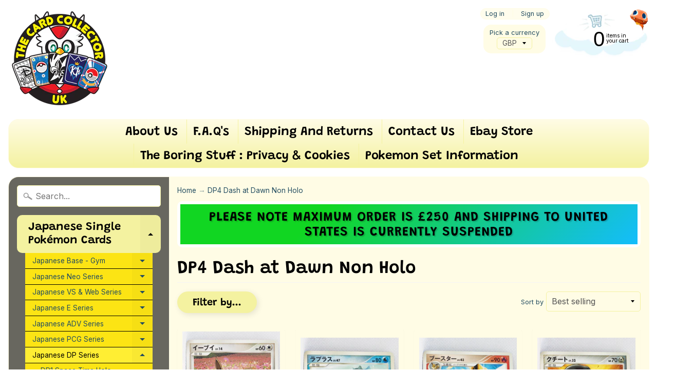

--- FILE ---
content_type: text/html; charset=utf-8
request_url: https://www.thecardcollector-uk.com/collections/dp4-dash-at-dawn-non-holo
body_size: 47861
content:
<!DOCTYPE html>
<html class="no-js" lang="en">
<head>
<meta charset="utf-8" />
<meta http-equiv="X-UA-Compatible" content="IE=edge" />  
<meta name="viewport" content="width=device-width, initial-scale=1.0, height=device-height, minimum-scale=1.0, user-scalable=0"> 
  

  <link rel="shortcut icon" href="//www.thecardcollector-uk.com/cdn/shop/files/charfavfin_32x32.png?v=1613698001" type="image/png">

  
 


    <title>DP4 Dash at Dawn Non Holo | TheCardCollector-UK</title> 





		
		
			<meta name="description" content="DP4 Dash at Dawn Non Holo - Family owned pokemon store selling rare cards from Japan and more. " />
		
	


<link rel="canonical" href="https://www.thecardcollector-uk.com/collections/dp4-dash-at-dawn-non-holo" /> 
<!-- /snippets/social-meta-tags.liquid -->
<meta property="og:site_name" content="TheCardCollector-UK">
<meta property="og:url" content="https://www.thecardcollector-uk.com/collections/dp4-dash-at-dawn-non-holo">
<meta property="og:title" content="DP4 Dash at Dawn Non Holo">
<meta property="og:type" content="website">
<meta property="og:description" content="Family owned pokemon store selling rare cards from Japan and more. ">


<meta name="twitter:site" content="@">
<meta name="twitter:card" content="summary_large_image">
<meta name="twitter:title" content="DP4 Dash at Dawn Non Holo">
<meta name="twitter:description" content="Family owned pokemon store selling rare cards from Japan and more. ">

<link href="//www.thecardcollector-uk.com/cdn/shop/t/2/assets/styles.scss.css?v=160513929055473380171762702388" rel="stylesheet" type="text/css" media="all" />  

<script>
  window.Sunrise = window.Sunrise || {};
  Sunrise.strings = {
    add_to_cart: "Add to Cart",
    sold_out: "Out of stock",
    unavailable: "Unavailable",
    money_format_json: "£{{amount}}",
    money_format: "£{{amount}}",
    money_with_currency_format_json: "£{{amount}} GBP",
    money_with_currency_format: "£{{amount}} GBP",
    shop_currency: "GBP",
    locale: "en",
    locale_json: "en",
    customer_accounts_enabled: true,
    customer_logged_in: false
  };
</script>  
  
<!--[if (gt IE 9)|!(IE)]><!--><script src="//www.thecardcollector-uk.com/cdn/shop/t/2/assets/lazysizes.js?v=11224823923325787921562661983" async="async"></script><!--<![endif]-->
<!--[if lte IE 9]><script src="//www.thecardcollector-uk.com/cdn/shop/t/2/assets/lazysizes.js?v=11224823923325787921562661983"></script><![endif]-->

  

  
  <script src="//www.thecardcollector-uk.com/cdn/shop/t/2/assets/vendor.js?v=76736052175140687101562661984" type="text/javascript"></script> 
  <script src="//www.thecardcollector-uk.com/cdn/shop/t/2/assets/theme.js?v=60562549177324626261579512955" type="text/javascript"></script> 

<script>window.performance && window.performance.mark && window.performance.mark('shopify.content_for_header.start');</script><meta id="shopify-digital-wallet" name="shopify-digital-wallet" content="/24810422375/digital_wallets/dialog">
<meta name="shopify-checkout-api-token" content="48ce5f17caf4d8429707d5fbd667e07a">
<meta id="in-context-paypal-metadata" data-shop-id="24810422375" data-venmo-supported="false" data-environment="production" data-locale="en_US" data-paypal-v4="true" data-currency="GBP">
<link rel="alternate" type="application/atom+xml" title="Feed" href="/collections/dp4-dash-at-dawn-non-holo.atom" />
<link rel="next" href="/collections/dp4-dash-at-dawn-non-holo?page=2">
<link rel="alternate" type="application/json+oembed" href="https://www.thecardcollector-uk.com/collections/dp4-dash-at-dawn-non-holo.oembed">
<script async="async" src="/checkouts/internal/preloads.js?locale=en-GB"></script>
<link rel="preconnect" href="https://shop.app" crossorigin="anonymous">
<script async="async" src="https://shop.app/checkouts/internal/preloads.js?locale=en-GB&shop_id=24810422375" crossorigin="anonymous"></script>
<script id="apple-pay-shop-capabilities" type="application/json">{"shopId":24810422375,"countryCode":"GB","currencyCode":"GBP","merchantCapabilities":["supports3DS"],"merchantId":"gid:\/\/shopify\/Shop\/24810422375","merchantName":"TheCardCollector-UK","requiredBillingContactFields":["postalAddress","email"],"requiredShippingContactFields":["postalAddress","email"],"shippingType":"shipping","supportedNetworks":["visa","maestro","masterCard","amex","discover","elo"],"total":{"type":"pending","label":"TheCardCollector-UK","amount":"1.00"},"shopifyPaymentsEnabled":true,"supportsSubscriptions":true}</script>
<script id="shopify-features" type="application/json">{"accessToken":"48ce5f17caf4d8429707d5fbd667e07a","betas":["rich-media-storefront-analytics"],"domain":"www.thecardcollector-uk.com","predictiveSearch":true,"shopId":24810422375,"locale":"en"}</script>
<script>var Shopify = Shopify || {};
Shopify.shop = "thecardcollector-uk.myshopify.com";
Shopify.locale = "en";
Shopify.currency = {"active":"GBP","rate":"1.0"};
Shopify.country = "GB";
Shopify.theme = {"name":"Sunrise","id":73908813927,"schema_name":"Sunrise","schema_version":"6.07.03","theme_store_id":57,"role":"main"};
Shopify.theme.handle = "null";
Shopify.theme.style = {"id":null,"handle":null};
Shopify.cdnHost = "www.thecardcollector-uk.com/cdn";
Shopify.routes = Shopify.routes || {};
Shopify.routes.root = "/";</script>
<script type="module">!function(o){(o.Shopify=o.Shopify||{}).modules=!0}(window);</script>
<script>!function(o){function n(){var o=[];function n(){o.push(Array.prototype.slice.apply(arguments))}return n.q=o,n}var t=o.Shopify=o.Shopify||{};t.loadFeatures=n(),t.autoloadFeatures=n()}(window);</script>
<script>
  window.ShopifyPay = window.ShopifyPay || {};
  window.ShopifyPay.apiHost = "shop.app\/pay";
  window.ShopifyPay.redirectState = null;
</script>
<script id="shop-js-analytics" type="application/json">{"pageType":"collection"}</script>
<script defer="defer" async type="module" src="//www.thecardcollector-uk.com/cdn/shopifycloud/shop-js/modules/v2/client.init-shop-cart-sync_BT-GjEfc.en.esm.js"></script>
<script defer="defer" async type="module" src="//www.thecardcollector-uk.com/cdn/shopifycloud/shop-js/modules/v2/chunk.common_D58fp_Oc.esm.js"></script>
<script defer="defer" async type="module" src="//www.thecardcollector-uk.com/cdn/shopifycloud/shop-js/modules/v2/chunk.modal_xMitdFEc.esm.js"></script>
<script type="module">
  await import("//www.thecardcollector-uk.com/cdn/shopifycloud/shop-js/modules/v2/client.init-shop-cart-sync_BT-GjEfc.en.esm.js");
await import("//www.thecardcollector-uk.com/cdn/shopifycloud/shop-js/modules/v2/chunk.common_D58fp_Oc.esm.js");
await import("//www.thecardcollector-uk.com/cdn/shopifycloud/shop-js/modules/v2/chunk.modal_xMitdFEc.esm.js");

  window.Shopify.SignInWithShop?.initShopCartSync?.({"fedCMEnabled":true,"windoidEnabled":true});

</script>
<script>
  window.Shopify = window.Shopify || {};
  if (!window.Shopify.featureAssets) window.Shopify.featureAssets = {};
  window.Shopify.featureAssets['shop-js'] = {"shop-cart-sync":["modules/v2/client.shop-cart-sync_DZOKe7Ll.en.esm.js","modules/v2/chunk.common_D58fp_Oc.esm.js","modules/v2/chunk.modal_xMitdFEc.esm.js"],"init-fed-cm":["modules/v2/client.init-fed-cm_B6oLuCjv.en.esm.js","modules/v2/chunk.common_D58fp_Oc.esm.js","modules/v2/chunk.modal_xMitdFEc.esm.js"],"shop-cash-offers":["modules/v2/client.shop-cash-offers_D2sdYoxE.en.esm.js","modules/v2/chunk.common_D58fp_Oc.esm.js","modules/v2/chunk.modal_xMitdFEc.esm.js"],"shop-login-button":["modules/v2/client.shop-login-button_QeVjl5Y3.en.esm.js","modules/v2/chunk.common_D58fp_Oc.esm.js","modules/v2/chunk.modal_xMitdFEc.esm.js"],"pay-button":["modules/v2/client.pay-button_DXTOsIq6.en.esm.js","modules/v2/chunk.common_D58fp_Oc.esm.js","modules/v2/chunk.modal_xMitdFEc.esm.js"],"shop-button":["modules/v2/client.shop-button_DQZHx9pm.en.esm.js","modules/v2/chunk.common_D58fp_Oc.esm.js","modules/v2/chunk.modal_xMitdFEc.esm.js"],"avatar":["modules/v2/client.avatar_BTnouDA3.en.esm.js"],"init-windoid":["modules/v2/client.init-windoid_CR1B-cfM.en.esm.js","modules/v2/chunk.common_D58fp_Oc.esm.js","modules/v2/chunk.modal_xMitdFEc.esm.js"],"init-shop-for-new-customer-accounts":["modules/v2/client.init-shop-for-new-customer-accounts_C_vY_xzh.en.esm.js","modules/v2/client.shop-login-button_QeVjl5Y3.en.esm.js","modules/v2/chunk.common_D58fp_Oc.esm.js","modules/v2/chunk.modal_xMitdFEc.esm.js"],"init-shop-email-lookup-coordinator":["modules/v2/client.init-shop-email-lookup-coordinator_BI7n9ZSv.en.esm.js","modules/v2/chunk.common_D58fp_Oc.esm.js","modules/v2/chunk.modal_xMitdFEc.esm.js"],"init-shop-cart-sync":["modules/v2/client.init-shop-cart-sync_BT-GjEfc.en.esm.js","modules/v2/chunk.common_D58fp_Oc.esm.js","modules/v2/chunk.modal_xMitdFEc.esm.js"],"shop-toast-manager":["modules/v2/client.shop-toast-manager_DiYdP3xc.en.esm.js","modules/v2/chunk.common_D58fp_Oc.esm.js","modules/v2/chunk.modal_xMitdFEc.esm.js"],"init-customer-accounts":["modules/v2/client.init-customer-accounts_D9ZNqS-Q.en.esm.js","modules/v2/client.shop-login-button_QeVjl5Y3.en.esm.js","modules/v2/chunk.common_D58fp_Oc.esm.js","modules/v2/chunk.modal_xMitdFEc.esm.js"],"init-customer-accounts-sign-up":["modules/v2/client.init-customer-accounts-sign-up_iGw4briv.en.esm.js","modules/v2/client.shop-login-button_QeVjl5Y3.en.esm.js","modules/v2/chunk.common_D58fp_Oc.esm.js","modules/v2/chunk.modal_xMitdFEc.esm.js"],"shop-follow-button":["modules/v2/client.shop-follow-button_CqMgW2wH.en.esm.js","modules/v2/chunk.common_D58fp_Oc.esm.js","modules/v2/chunk.modal_xMitdFEc.esm.js"],"checkout-modal":["modules/v2/client.checkout-modal_xHeaAweL.en.esm.js","modules/v2/chunk.common_D58fp_Oc.esm.js","modules/v2/chunk.modal_xMitdFEc.esm.js"],"shop-login":["modules/v2/client.shop-login_D91U-Q7h.en.esm.js","modules/v2/chunk.common_D58fp_Oc.esm.js","modules/v2/chunk.modal_xMitdFEc.esm.js"],"lead-capture":["modules/v2/client.lead-capture_BJmE1dJe.en.esm.js","modules/v2/chunk.common_D58fp_Oc.esm.js","modules/v2/chunk.modal_xMitdFEc.esm.js"],"payment-terms":["modules/v2/client.payment-terms_Ci9AEqFq.en.esm.js","modules/v2/chunk.common_D58fp_Oc.esm.js","modules/v2/chunk.modal_xMitdFEc.esm.js"]};
</script>
<script>(function() {
  var isLoaded = false;
  function asyncLoad() {
    if (isLoaded) return;
    isLoaded = true;
    var urls = ["https:\/\/cdn.shopify.com\/s\/files\/1\/0248\/1042\/2375\/t\/2\/assets\/booster_eu_cookie_24810422375.js?v=1634653637\u0026shop=thecardcollector-uk.myshopify.com","https:\/\/sp-micro-next.b-cdn.net\/sp-micro.umd.js?shop=thecardcollector-uk.myshopify.com"];
    for (var i = 0; i < urls.length; i++) {
      var s = document.createElement('script');
      s.type = 'text/javascript';
      s.async = true;
      s.src = urls[i];
      var x = document.getElementsByTagName('script')[0];
      x.parentNode.insertBefore(s, x);
    }
  };
  if(window.attachEvent) {
    window.attachEvent('onload', asyncLoad);
  } else {
    window.addEventListener('load', asyncLoad, false);
  }
})();</script>
<script id="__st">var __st={"a":24810422375,"offset":0,"reqid":"922a506a-22d2-4acf-bd27-28d25322ceb6-1769200291","pageurl":"www.thecardcollector-uk.com\/collections\/dp4-dash-at-dawn-non-holo","u":"74e8d18fac94","p":"collection","rtyp":"collection","rid":137567567975};</script>
<script>window.ShopifyPaypalV4VisibilityTracking = true;</script>
<script id="captcha-bootstrap">!function(){'use strict';const t='contact',e='account',n='new_comment',o=[[t,t],['blogs',n],['comments',n],[t,'customer']],c=[[e,'customer_login'],[e,'guest_login'],[e,'recover_customer_password'],[e,'create_customer']],r=t=>t.map((([t,e])=>`form[action*='/${t}']:not([data-nocaptcha='true']) input[name='form_type'][value='${e}']`)).join(','),a=t=>()=>t?[...document.querySelectorAll(t)].map((t=>t.form)):[];function s(){const t=[...o],e=r(t);return a(e)}const i='password',u='form_key',d=['recaptcha-v3-token','g-recaptcha-response','h-captcha-response',i],f=()=>{try{return window.sessionStorage}catch{return}},m='__shopify_v',_=t=>t.elements[u];function p(t,e,n=!1){try{const o=window.sessionStorage,c=JSON.parse(o.getItem(e)),{data:r}=function(t){const{data:e,action:n}=t;return t[m]||n?{data:e,action:n}:{data:t,action:n}}(c);for(const[e,n]of Object.entries(r))t.elements[e]&&(t.elements[e].value=n);n&&o.removeItem(e)}catch(o){console.error('form repopulation failed',{error:o})}}const l='form_type',E='cptcha';function T(t){t.dataset[E]=!0}const w=window,h=w.document,L='Shopify',v='ce_forms',y='captcha';let A=!1;((t,e)=>{const n=(g='f06e6c50-85a8-45c8-87d0-21a2b65856fe',I='https://cdn.shopify.com/shopifycloud/storefront-forms-hcaptcha/ce_storefront_forms_captcha_hcaptcha.v1.5.2.iife.js',D={infoText:'Protected by hCaptcha',privacyText:'Privacy',termsText:'Terms'},(t,e,n)=>{const o=w[L][v],c=o.bindForm;if(c)return c(t,g,e,D).then(n);var r;o.q.push([[t,g,e,D],n]),r=I,A||(h.body.append(Object.assign(h.createElement('script'),{id:'captcha-provider',async:!0,src:r})),A=!0)});var g,I,D;w[L]=w[L]||{},w[L][v]=w[L][v]||{},w[L][v].q=[],w[L][y]=w[L][y]||{},w[L][y].protect=function(t,e){n(t,void 0,e),T(t)},Object.freeze(w[L][y]),function(t,e,n,w,h,L){const[v,y,A,g]=function(t,e,n){const i=e?o:[],u=t?c:[],d=[...i,...u],f=r(d),m=r(i),_=r(d.filter((([t,e])=>n.includes(e))));return[a(f),a(m),a(_),s()]}(w,h,L),I=t=>{const e=t.target;return e instanceof HTMLFormElement?e:e&&e.form},D=t=>v().includes(t);t.addEventListener('submit',(t=>{const e=I(t);if(!e)return;const n=D(e)&&!e.dataset.hcaptchaBound&&!e.dataset.recaptchaBound,o=_(e),c=g().includes(e)&&(!o||!o.value);(n||c)&&t.preventDefault(),c&&!n&&(function(t){try{if(!f())return;!function(t){const e=f();if(!e)return;const n=_(t);if(!n)return;const o=n.value;o&&e.removeItem(o)}(t);const e=Array.from(Array(32),(()=>Math.random().toString(36)[2])).join('');!function(t,e){_(t)||t.append(Object.assign(document.createElement('input'),{type:'hidden',name:u})),t.elements[u].value=e}(t,e),function(t,e){const n=f();if(!n)return;const o=[...t.querySelectorAll(`input[type='${i}']`)].map((({name:t})=>t)),c=[...d,...o],r={};for(const[a,s]of new FormData(t).entries())c.includes(a)||(r[a]=s);n.setItem(e,JSON.stringify({[m]:1,action:t.action,data:r}))}(t,e)}catch(e){console.error('failed to persist form',e)}}(e),e.submit())}));const S=(t,e)=>{t&&!t.dataset[E]&&(n(t,e.some((e=>e===t))),T(t))};for(const o of['focusin','change'])t.addEventListener(o,(t=>{const e=I(t);D(e)&&S(e,y())}));const B=e.get('form_key'),M=e.get(l),P=B&&M;t.addEventListener('DOMContentLoaded',(()=>{const t=y();if(P)for(const e of t)e.elements[l].value===M&&p(e,B);[...new Set([...A(),...v().filter((t=>'true'===t.dataset.shopifyCaptcha))])].forEach((e=>S(e,t)))}))}(h,new URLSearchParams(w.location.search),n,t,e,['guest_login'])})(!0,!0)}();</script>
<script integrity="sha256-4kQ18oKyAcykRKYeNunJcIwy7WH5gtpwJnB7kiuLZ1E=" data-source-attribution="shopify.loadfeatures" defer="defer" src="//www.thecardcollector-uk.com/cdn/shopifycloud/storefront/assets/storefront/load_feature-a0a9edcb.js" crossorigin="anonymous"></script>
<script crossorigin="anonymous" defer="defer" src="//www.thecardcollector-uk.com/cdn/shopifycloud/storefront/assets/shopify_pay/storefront-65b4c6d7.js?v=20250812"></script>
<script data-source-attribution="shopify.dynamic_checkout.dynamic.init">var Shopify=Shopify||{};Shopify.PaymentButton=Shopify.PaymentButton||{isStorefrontPortableWallets:!0,init:function(){window.Shopify.PaymentButton.init=function(){};var t=document.createElement("script");t.src="https://www.thecardcollector-uk.com/cdn/shopifycloud/portable-wallets/latest/portable-wallets.en.js",t.type="module",document.head.appendChild(t)}};
</script>
<script data-source-attribution="shopify.dynamic_checkout.buyer_consent">
  function portableWalletsHideBuyerConsent(e){var t=document.getElementById("shopify-buyer-consent"),n=document.getElementById("shopify-subscription-policy-button");t&&n&&(t.classList.add("hidden"),t.setAttribute("aria-hidden","true"),n.removeEventListener("click",e))}function portableWalletsShowBuyerConsent(e){var t=document.getElementById("shopify-buyer-consent"),n=document.getElementById("shopify-subscription-policy-button");t&&n&&(t.classList.remove("hidden"),t.removeAttribute("aria-hidden"),n.addEventListener("click",e))}window.Shopify?.PaymentButton&&(window.Shopify.PaymentButton.hideBuyerConsent=portableWalletsHideBuyerConsent,window.Shopify.PaymentButton.showBuyerConsent=portableWalletsShowBuyerConsent);
</script>
<script data-source-attribution="shopify.dynamic_checkout.cart.bootstrap">document.addEventListener("DOMContentLoaded",(function(){function t(){return document.querySelector("shopify-accelerated-checkout-cart, shopify-accelerated-checkout")}if(t())Shopify.PaymentButton.init();else{new MutationObserver((function(e,n){t()&&(Shopify.PaymentButton.init(),n.disconnect())})).observe(document.body,{childList:!0,subtree:!0})}}));
</script>
<script id='scb4127' type='text/javascript' async='' src='https://www.thecardcollector-uk.com/cdn/shopifycloud/privacy-banner/storefront-banner.js'></script><link id="shopify-accelerated-checkout-styles" rel="stylesheet" media="screen" href="https://www.thecardcollector-uk.com/cdn/shopifycloud/portable-wallets/latest/accelerated-checkout-backwards-compat.css" crossorigin="anonymous">
<style id="shopify-accelerated-checkout-cart">
        #shopify-buyer-consent {
  margin-top: 1em;
  display: inline-block;
  width: 100%;
}

#shopify-buyer-consent.hidden {
  display: none;
}

#shopify-subscription-policy-button {
  background: none;
  border: none;
  padding: 0;
  text-decoration: underline;
  font-size: inherit;
  cursor: pointer;
}

#shopify-subscription-policy-button::before {
  box-shadow: none;
}

      </style>

<script>window.performance && window.performance.mark && window.performance.mark('shopify.content_for_header.end');</script>


<!-- BeginShopPopAddon --><script>  Shopify.shopPopSettings = {"proof_enabled":false,"proof_show_add_to_cart":true,"proof_mobile_enabled":true,"proof_mobile_position":"Bottom","proof_desktop_position":"Bottom Left","proof_show_on_product_page":true,"proof_hide_notification_after":30,"proof_display_time":6,"proof_interval_time":5,"proof_order_random":false,"proof_fetch_count":30,"proof_cycle":true,"proof_anonymize":true,"proof_anonymize_text":null,"proof_hours_before_obscure":48,"proof_sequential":true,"proof_top":10,"proof_left":10,"proof_right":10,"proof_bottom":10,"proof_background_color":"#FFFFFF","proof_font_color":"#000000","proof_custom_css":null,"proof_border_radius":40,"proof_first_interval_time":1,"proof_locale":"en"};</script><!-- EndShopPopAddon -->
<script src="https://cdn.shopify.com/extensions/8d2c31d3-a828-4daf-820f-80b7f8e01c39/nova-eu-cookie-bar-gdpr-4/assets/nova-cookie-app-embed.js" type="text/javascript" defer="defer"></script>
<link href="https://cdn.shopify.com/extensions/8d2c31d3-a828-4daf-820f-80b7f8e01c39/nova-eu-cookie-bar-gdpr-4/assets/nova-cookie.css" rel="stylesheet" type="text/css" media="all">
<meta property="og:image" content="https://cdn.shopify.com/s/files/1/0248/1042/2375/collections/dash.png?v=1623578417" />
<meta property="og:image:secure_url" content="https://cdn.shopify.com/s/files/1/0248/1042/2375/collections/dash.png?v=1623578417" />
<meta property="og:image:width" content="135" />
<meta property="og:image:height" content="265" />
<meta property="og:image:alt" content="DP4 Dash at Dawn Non Holo" />
<link href="https://monorail-edge.shopifysvc.com" rel="dns-prefetch">
<script>(function(){if ("sendBeacon" in navigator && "performance" in window) {try {var session_token_from_headers = performance.getEntriesByType('navigation')[0].serverTiming.find(x => x.name == '_s').description;} catch {var session_token_from_headers = undefined;}var session_cookie_matches = document.cookie.match(/_shopify_s=([^;]*)/);var session_token_from_cookie = session_cookie_matches && session_cookie_matches.length === 2 ? session_cookie_matches[1] : "";var session_token = session_token_from_headers || session_token_from_cookie || "";function handle_abandonment_event(e) {var entries = performance.getEntries().filter(function(entry) {return /monorail-edge.shopifysvc.com/.test(entry.name);});if (!window.abandonment_tracked && entries.length === 0) {window.abandonment_tracked = true;var currentMs = Date.now();var navigation_start = performance.timing.navigationStart;var payload = {shop_id: 24810422375,url: window.location.href,navigation_start,duration: currentMs - navigation_start,session_token,page_type: "collection"};window.navigator.sendBeacon("https://monorail-edge.shopifysvc.com/v1/produce", JSON.stringify({schema_id: "online_store_buyer_site_abandonment/1.1",payload: payload,metadata: {event_created_at_ms: currentMs,event_sent_at_ms: currentMs}}));}}window.addEventListener('pagehide', handle_abandonment_event);}}());</script>
<script id="web-pixels-manager-setup">(function e(e,d,r,n,o){if(void 0===o&&(o={}),!Boolean(null===(a=null===(i=window.Shopify)||void 0===i?void 0:i.analytics)||void 0===a?void 0:a.replayQueue)){var i,a;window.Shopify=window.Shopify||{};var t=window.Shopify;t.analytics=t.analytics||{};var s=t.analytics;s.replayQueue=[],s.publish=function(e,d,r){return s.replayQueue.push([e,d,r]),!0};try{self.performance.mark("wpm:start")}catch(e){}var l=function(){var e={modern:/Edge?\/(1{2}[4-9]|1[2-9]\d|[2-9]\d{2}|\d{4,})\.\d+(\.\d+|)|Firefox\/(1{2}[4-9]|1[2-9]\d|[2-9]\d{2}|\d{4,})\.\d+(\.\d+|)|Chrom(ium|e)\/(9{2}|\d{3,})\.\d+(\.\d+|)|(Maci|X1{2}).+ Version\/(15\.\d+|(1[6-9]|[2-9]\d|\d{3,})\.\d+)([,.]\d+|)( \(\w+\)|)( Mobile\/\w+|) Safari\/|Chrome.+OPR\/(9{2}|\d{3,})\.\d+\.\d+|(CPU[ +]OS|iPhone[ +]OS|CPU[ +]iPhone|CPU IPhone OS|CPU iPad OS)[ +]+(15[._]\d+|(1[6-9]|[2-9]\d|\d{3,})[._]\d+)([._]\d+|)|Android:?[ /-](13[3-9]|1[4-9]\d|[2-9]\d{2}|\d{4,})(\.\d+|)(\.\d+|)|Android.+Firefox\/(13[5-9]|1[4-9]\d|[2-9]\d{2}|\d{4,})\.\d+(\.\d+|)|Android.+Chrom(ium|e)\/(13[3-9]|1[4-9]\d|[2-9]\d{2}|\d{4,})\.\d+(\.\d+|)|SamsungBrowser\/([2-9]\d|\d{3,})\.\d+/,legacy:/Edge?\/(1[6-9]|[2-9]\d|\d{3,})\.\d+(\.\d+|)|Firefox\/(5[4-9]|[6-9]\d|\d{3,})\.\d+(\.\d+|)|Chrom(ium|e)\/(5[1-9]|[6-9]\d|\d{3,})\.\d+(\.\d+|)([\d.]+$|.*Safari\/(?![\d.]+ Edge\/[\d.]+$))|(Maci|X1{2}).+ Version\/(10\.\d+|(1[1-9]|[2-9]\d|\d{3,})\.\d+)([,.]\d+|)( \(\w+\)|)( Mobile\/\w+|) Safari\/|Chrome.+OPR\/(3[89]|[4-9]\d|\d{3,})\.\d+\.\d+|(CPU[ +]OS|iPhone[ +]OS|CPU[ +]iPhone|CPU IPhone OS|CPU iPad OS)[ +]+(10[._]\d+|(1[1-9]|[2-9]\d|\d{3,})[._]\d+)([._]\d+|)|Android:?[ /-](13[3-9]|1[4-9]\d|[2-9]\d{2}|\d{4,})(\.\d+|)(\.\d+|)|Mobile Safari.+OPR\/([89]\d|\d{3,})\.\d+\.\d+|Android.+Firefox\/(13[5-9]|1[4-9]\d|[2-9]\d{2}|\d{4,})\.\d+(\.\d+|)|Android.+Chrom(ium|e)\/(13[3-9]|1[4-9]\d|[2-9]\d{2}|\d{4,})\.\d+(\.\d+|)|Android.+(UC? ?Browser|UCWEB|U3)[ /]?(15\.([5-9]|\d{2,})|(1[6-9]|[2-9]\d|\d{3,})\.\d+)\.\d+|SamsungBrowser\/(5\.\d+|([6-9]|\d{2,})\.\d+)|Android.+MQ{2}Browser\/(14(\.(9|\d{2,})|)|(1[5-9]|[2-9]\d|\d{3,})(\.\d+|))(\.\d+|)|K[Aa][Ii]OS\/(3\.\d+|([4-9]|\d{2,})\.\d+)(\.\d+|)/},d=e.modern,r=e.legacy,n=navigator.userAgent;return n.match(d)?"modern":n.match(r)?"legacy":"unknown"}(),u="modern"===l?"modern":"legacy",c=(null!=n?n:{modern:"",legacy:""})[u],f=function(e){return[e.baseUrl,"/wpm","/b",e.hashVersion,"modern"===e.buildTarget?"m":"l",".js"].join("")}({baseUrl:d,hashVersion:r,buildTarget:u}),m=function(e){var d=e.version,r=e.bundleTarget,n=e.surface,o=e.pageUrl,i=e.monorailEndpoint;return{emit:function(e){var a=e.status,t=e.errorMsg,s=(new Date).getTime(),l=JSON.stringify({metadata:{event_sent_at_ms:s},events:[{schema_id:"web_pixels_manager_load/3.1",payload:{version:d,bundle_target:r,page_url:o,status:a,surface:n,error_msg:t},metadata:{event_created_at_ms:s}}]});if(!i)return console&&console.warn&&console.warn("[Web Pixels Manager] No Monorail endpoint provided, skipping logging."),!1;try{return self.navigator.sendBeacon.bind(self.navigator)(i,l)}catch(e){}var u=new XMLHttpRequest;try{return u.open("POST",i,!0),u.setRequestHeader("Content-Type","text/plain"),u.send(l),!0}catch(e){return console&&console.warn&&console.warn("[Web Pixels Manager] Got an unhandled error while logging to Monorail."),!1}}}}({version:r,bundleTarget:l,surface:e.surface,pageUrl:self.location.href,monorailEndpoint:e.monorailEndpoint});try{o.browserTarget=l,function(e){var d=e.src,r=e.async,n=void 0===r||r,o=e.onload,i=e.onerror,a=e.sri,t=e.scriptDataAttributes,s=void 0===t?{}:t,l=document.createElement("script"),u=document.querySelector("head"),c=document.querySelector("body");if(l.async=n,l.src=d,a&&(l.integrity=a,l.crossOrigin="anonymous"),s)for(var f in s)if(Object.prototype.hasOwnProperty.call(s,f))try{l.dataset[f]=s[f]}catch(e){}if(o&&l.addEventListener("load",o),i&&l.addEventListener("error",i),u)u.appendChild(l);else{if(!c)throw new Error("Did not find a head or body element to append the script");c.appendChild(l)}}({src:f,async:!0,onload:function(){if(!function(){var e,d;return Boolean(null===(d=null===(e=window.Shopify)||void 0===e?void 0:e.analytics)||void 0===d?void 0:d.initialized)}()){var d=window.webPixelsManager.init(e)||void 0;if(d){var r=window.Shopify.analytics;r.replayQueue.forEach((function(e){var r=e[0],n=e[1],o=e[2];d.publishCustomEvent(r,n,o)})),r.replayQueue=[],r.publish=d.publishCustomEvent,r.visitor=d.visitor,r.initialized=!0}}},onerror:function(){return m.emit({status:"failed",errorMsg:"".concat(f," has failed to load")})},sri:function(e){var d=/^sha384-[A-Za-z0-9+/=]+$/;return"string"==typeof e&&d.test(e)}(c)?c:"",scriptDataAttributes:o}),m.emit({status:"loading"})}catch(e){m.emit({status:"failed",errorMsg:(null==e?void 0:e.message)||"Unknown error"})}}})({shopId: 24810422375,storefrontBaseUrl: "https://www.thecardcollector-uk.com",extensionsBaseUrl: "https://extensions.shopifycdn.com/cdn/shopifycloud/web-pixels-manager",monorailEndpoint: "https://monorail-edge.shopifysvc.com/unstable/produce_batch",surface: "storefront-renderer",enabledBetaFlags: ["2dca8a86"],webPixelsConfigList: [{"id":"1987543414","configuration":"{\"backendUrl\":\"https:\\\/\\\/api.salespop.com\",\"shopifyDomain\":\"thecardcollector-uk.myshopify.com\"}","eventPayloadVersion":"v1","runtimeContext":"STRICT","scriptVersion":"bb83dd074d22fef7d4e3cfe7cac23089","type":"APP","apiClientId":1869884,"privacyPurposes":["ANALYTICS"],"dataSharingAdjustments":{"protectedCustomerApprovalScopes":["read_customer_address","read_customer_name","read_customer_personal_data"]}},{"id":"shopify-app-pixel","configuration":"{}","eventPayloadVersion":"v1","runtimeContext":"STRICT","scriptVersion":"0450","apiClientId":"shopify-pixel","type":"APP","privacyPurposes":["ANALYTICS","MARKETING"]},{"id":"shopify-custom-pixel","eventPayloadVersion":"v1","runtimeContext":"LAX","scriptVersion":"0450","apiClientId":"shopify-pixel","type":"CUSTOM","privacyPurposes":["ANALYTICS","MARKETING"]}],isMerchantRequest: false,initData: {"shop":{"name":"TheCardCollector-UK","paymentSettings":{"currencyCode":"GBP"},"myshopifyDomain":"thecardcollector-uk.myshopify.com","countryCode":"GB","storefrontUrl":"https:\/\/www.thecardcollector-uk.com"},"customer":null,"cart":null,"checkout":null,"productVariants":[],"purchasingCompany":null},},"https://www.thecardcollector-uk.com/cdn","fcfee988w5aeb613cpc8e4bc33m6693e112",{"modern":"","legacy":""},{"shopId":"24810422375","storefrontBaseUrl":"https:\/\/www.thecardcollector-uk.com","extensionBaseUrl":"https:\/\/extensions.shopifycdn.com\/cdn\/shopifycloud\/web-pixels-manager","surface":"storefront-renderer","enabledBetaFlags":"[\"2dca8a86\"]","isMerchantRequest":"false","hashVersion":"fcfee988w5aeb613cpc8e4bc33m6693e112","publish":"custom","events":"[[\"page_viewed\",{}],[\"collection_viewed\",{\"collection\":{\"id\":\"137567567975\",\"title\":\"DP4 Dash at Dawn Non Holo\",\"productVariants\":[{\"price\":{\"amount\":5.0,\"currencyCode\":\"GBP\"},\"product\":{\"title\":\"DP4 Dash at Dawn\/Moonlit Pursuit Eevee 1st Edition\",\"vendor\":\"TheCardCollector-UK\",\"id\":\"4725637906535\",\"untranslatedTitle\":\"DP4 Dash at Dawn\/Moonlit Pursuit Eevee 1st Edition\",\"url\":\"\/products\/dp4-dash-at-dawn-eevee-1st-edition\",\"type\":\"Pokemoncard\"},\"id\":\"32906126458983\",\"image\":{\"src\":\"\/\/www.thecardcollector-uk.com\/cdn\/shop\/products\/dp41sted_52of79_8563a361-7066-4204-b4b3-5458a1d33d9b.jpg?v=1602164303\"},\"sku\":null,\"title\":\"Mint\/Nr Mint\",\"untranslatedTitle\":\"Mint\/Nr Mint\"},{\"price\":{\"amount\":6.25,\"currencyCode\":\"GBP\"},\"product\":{\"title\":\"DP4 Dash at Dawn Lapras 1st Edition Rare\",\"vendor\":\"TheCardCollector-UK\",\"id\":\"4725604745319\",\"untranslatedTitle\":\"DP4 Dash at Dawn Lapras 1st Edition Rare\",\"url\":\"\/products\/dp4-dash-at-dawn-lapras-1st-edition-rare\",\"type\":\"Pokemoncard\"},\"id\":\"32905895968871\",\"image\":{\"src\":\"\/\/www.thecardcollector-uk.com\/cdn\/shop\/products\/dp41sted_7of30.jpg?v=1602158551\"},\"sku\":null,\"title\":\"Mint\/Nr Mint\",\"untranslatedTitle\":\"Mint\/Nr Mint\"},{\"price\":{\"amount\":9.5,\"currencyCode\":\"GBP\"},\"product\":{\"title\":\"DP4 Dash at Dawn Flareon 1st Edition Rare\",\"vendor\":\"TheCardCollector-UK\",\"id\":\"4725604286567\",\"untranslatedTitle\":\"DP4 Dash at Dawn Flareon 1st Edition Rare\",\"url\":\"\/products\/dp4-dash-at-dawn-flareon-1st-edition-rare\",\"type\":\"Pokemoncard\"},\"id\":\"32905892102247\",\"image\":{\"src\":\"\/\/www.thecardcollector-uk.com\/cdn\/shop\/products\/dp41sted_3of30.jpg?v=1602158490\"},\"sku\":null,\"title\":\"Mint\/Nr Mint\",\"untranslatedTitle\":\"Mint\/Nr Mint\"},{\"price\":{\"amount\":4.25,\"currencyCode\":\"GBP\"},\"product\":{\"title\":\"DP4 Dash at Dawn Mawile 1st Edition Rare\",\"vendor\":\"TheCardCollector-UK\",\"id\":\"4725605957735\",\"untranslatedTitle\":\"DP4 Dash at Dawn Mawile 1st Edition Rare\",\"url\":\"\/products\/dp4-dash-at-dawn-mawile-1st-edition-rare\",\"type\":\"Pokemoncard\"},\"id\":\"32905908944999\",\"image\":{\"src\":\"\/\/www.thecardcollector-uk.com\/cdn\/shop\/products\/dp41sted_23of30.jpg?v=1602158854\"},\"sku\":null,\"title\":\"Mint\/Nr Mint\",\"untranslatedTitle\":\"Mint\/Nr Mint\"},{\"price\":{\"amount\":5.5,\"currencyCode\":\"GBP\"},\"product\":{\"title\":\"DP4 Dash at Dawn Moltres 1st Edition Rare\",\"vendor\":\"TheCardCollector-UK\",\"id\":\"4725604548711\",\"untranslatedTitle\":\"DP4 Dash at Dawn Moltres 1st Edition Rare\",\"url\":\"\/products\/dp4-dash-at-dawn-moltres-1st-edition-rare\",\"type\":\"Pokemoncard\"},\"id\":\"32905893609575\",\"image\":{\"src\":\"\/\/www.thecardcollector-uk.com\/cdn\/shop\/products\/dp41sted_4of30.jpg?v=1602158510\"},\"sku\":null,\"title\":\"Mint\/Nr Mint\",\"untranslatedTitle\":\"Mint\/Nr Mint\"},{\"price\":{\"amount\":4.0,\"currencyCode\":\"GBP\"},\"product\":{\"title\":\"DP4 Dash at Dawn Trainer Dawn Stadium 1st Edition\",\"vendor\":\"TheCardCollector-UK\",\"id\":\"4725640101991\",\"untranslatedTitle\":\"DP4 Dash at Dawn Trainer Dawn Stadium 1st Edition\",\"url\":\"\/products\/dp4-dash-at-dawn-dawn-stadium-1st-edition\",\"type\":\"Pokemoncard\"},\"id\":\"32906134388839\",\"image\":{\"src\":\"\/\/www.thecardcollector-uk.com\/cdn\/shop\/products\/dp41sted_70of79.jpg?v=1602164498\"},\"sku\":null,\"title\":\"Mint\/Nr Mint\",\"untranslatedTitle\":\"Mint\/Nr Mint\"},{\"price\":{\"amount\":1.25,\"currencyCode\":\"GBP\"},\"product\":{\"title\":\"DP4 Dash at Dawn Swablu 1st Edition\",\"vendor\":\"TheCardCollector-UK\",\"id\":\"4725639676007\",\"untranslatedTitle\":\"DP4 Dash at Dawn Swablu 1st Edition\",\"url\":\"\/products\/dp4-dash-at-dawn-swablu-1st-edition\",\"type\":\"Pokemoncard\"},\"id\":\"32906132193383\",\"image\":{\"src\":\"\/\/www.thecardcollector-uk.com\/cdn\/shop\/products\/dp41sted_57of79.jpg?v=1602164408\"},\"sku\":null,\"title\":\"Mint\/Nr Mint\",\"untranslatedTitle\":\"Mint\/Nr Mint\"},{\"price\":{\"amount\":1.75,\"currencyCode\":\"GBP\"},\"product\":{\"title\":\"DP4 Dash at Dawn Baltoy 1st Edition\",\"vendor\":\"TheCardCollector-UK\",\"id\":\"4725637185639\",\"untranslatedTitle\":\"DP4 Dash at Dawn Baltoy 1st Edition\",\"url\":\"\/products\/dp4-dash-at-dawn-baltoy-1st-edition\",\"type\":\"Pokemoncard\"},\"id\":\"32906119020647\",\"image\":{\"src\":\"\/\/www.thecardcollector-uk.com\/cdn\/shop\/products\/dp41sted_48of79.jpg?v=1602164118\"},\"sku\":null,\"title\":\"Mint\/Nr Mint\",\"untranslatedTitle\":\"Mint\/Nr Mint\"},{\"price\":{\"amount\":1.5,\"currencyCode\":\"GBP\"},\"product\":{\"title\":\"DP4 Dash at Dawn Luvdisc 1st Edition\",\"vendor\":\"TheCardCollector-UK\",\"id\":\"4725634072679\",\"untranslatedTitle\":\"DP4 Dash at Dawn Luvdisc 1st Edition\",\"url\":\"\/products\/dp4-dash-at-dawn-luvdisc-1st-edition\",\"type\":\"Pokemoncard\"},\"id\":\"32906098770023\",\"image\":{\"src\":\"\/\/www.thecardcollector-uk.com\/cdn\/shop\/products\/dp41sted_31of79.jpg?v=1602163644\"},\"sku\":null,\"title\":\"Mint\/Nr Mint\",\"untranslatedTitle\":\"Mint\/Nr Mint\"},{\"price\":{\"amount\":1.25,\"currencyCode\":\"GBP\"},\"product\":{\"title\":\"DP4 Dash at Dawn Magcargo 1st Edition\",\"vendor\":\"TheCardCollector-UK\",\"id\":\"4725632368743\",\"untranslatedTitle\":\"DP4 Dash at Dawn Magcargo 1st Edition\",\"url\":\"\/products\/dp4-dash-at-dawn-magcargo-1st-edition\",\"type\":\"Pokemoncard\"},\"id\":\"32906092445799\",\"image\":{\"src\":\"\/\/www.thecardcollector-uk.com\/cdn\/shop\/products\/dp41sted_13of79.jpg?v=1602163467\"},\"sku\":\"\",\"title\":\"Mint\/Nr Mint\",\"untranslatedTitle\":\"Mint\/Nr Mint\"},{\"price\":{\"amount\":2.0,\"currencyCode\":\"GBP\"},\"product\":{\"title\":\"DP4 Dash at Dawn Grovyle 1st Edition\",\"vendor\":\"TheCardCollector-UK\",\"id\":\"4725631549543\",\"untranslatedTitle\":\"DP4 Dash at Dawn Grovyle 1st Edition\",\"url\":\"\/products\/dp4-dash-at-dawn-grovyle-1st-edition\",\"type\":\"Pokemoncard\"},\"id\":\"32906089889895\",\"image\":{\"src\":\"\/\/www.thecardcollector-uk.com\/cdn\/shop\/products\/dp41sted_2of79.jpg?v=1602163382\"},\"sku\":null,\"title\":\"Mint\/Nr Mint\",\"untranslatedTitle\":\"Mint\/Nr Mint\"},{\"price\":{\"amount\":0.75,\"currencyCode\":\"GBP\"},\"product\":{\"title\":\"DP4 Dash at Dawn Treecko 1st Edition\",\"vendor\":\"TheCardCollector-UK\",\"id\":\"4725631025255\",\"untranslatedTitle\":\"DP4 Dash at Dawn Treecko 1st Edition\",\"url\":\"\/products\/dp4-dash-at-dawn-treecko-1st-edition\",\"type\":\"Pokemoncard\"},\"id\":\"32906087989351\",\"image\":{\"src\":\"\/\/www.thecardcollector-uk.com\/cdn\/shop\/products\/dp41sted_1of1_-2.jpg?v=1602163348\"},\"sku\":null,\"title\":\"Mint\/Nr Mint\",\"untranslatedTitle\":\"Mint\/Nr Mint\"},{\"price\":{\"amount\":1.0,\"currencyCode\":\"GBP\"},\"product\":{\"title\":\"DP4 Dash at Dawn Metapod 1st Edition\",\"vendor\":\"TheCardCollector-UK\",\"id\":\"4725629845607\",\"untranslatedTitle\":\"DP4 Dash at Dawn Metapod 1st Edition\",\"url\":\"\/products\/dp4-dash-at-dawn-metapod-1st-edition\",\"type\":\"Pokemoncard\"},\"id\":\"32906082025575\",\"image\":{\"src\":\"\/\/www.thecardcollector-uk.com\/cdn\/shop\/products\/dp41sted_7of79.jpg?v=1602163134\"},\"sku\":null,\"title\":\"Mint\/Nr Mint\",\"untranslatedTitle\":\"Mint\/Nr Mint\"},{\"price\":{\"amount\":0.75,\"currencyCode\":\"GBP\"},\"product\":{\"title\":\"DP4 Dash at Dawn Caterpie 1st Edition\",\"vendor\":\"TheCardCollector-UK\",\"id\":\"4725629714535\",\"untranslatedTitle\":\"DP4 Dash at Dawn Caterpie 1st Edition\",\"url\":\"\/products\/dp4-dash-at-dawn-caterpie-1st-edition\",\"type\":\"Pokemoncard\"},\"id\":\"32906081632359\",\"image\":{\"src\":\"\/\/www.thecardcollector-uk.com\/cdn\/shop\/products\/dp41sted_6of79.jpg?v=1602163119\"},\"sku\":null,\"title\":\"Mint\/Nr Mint\",\"untranslatedTitle\":\"Mint\/Nr Mint\"},{\"price\":{\"amount\":6.75,\"currencyCode\":\"GBP\"},\"product\":{\"title\":\"DP4 Dash at Dawn Latias 1st Edition Rare\",\"vendor\":\"TheCardCollector-UK\",\"id\":\"4725605892199\",\"untranslatedTitle\":\"DP4 Dash at Dawn Latias 1st Edition Rare\",\"url\":\"\/products\/dp4-dash-at-dawn-latias-1st-edition-rare\",\"type\":\"Pokemoncard\"},\"id\":\"32905908289639\",\"image\":{\"src\":\"\/\/www.thecardcollector-uk.com\/cdn\/shop\/products\/dp41sted_26of30.jpg?v=1602158807\"},\"sku\":null,\"title\":\"Mint\/Nr Mint\",\"untranslatedTitle\":\"Mint\/Nr Mint\"},{\"price\":{\"amount\":3.5,\"currencyCode\":\"GBP\"},\"product\":{\"title\":\"DP4 Dash at Dawn Claydol 1st Edition Rare\",\"vendor\":\"TheCardCollector-UK\",\"id\":\"4725605531751\",\"untranslatedTitle\":\"DP4 Dash at Dawn Claydol 1st Edition Rare\",\"url\":\"\/products\/dp4-dash-at-dawn-claydol-1st-edition-rare\",\"type\":\"Pokemoncard\"},\"id\":\"32905905078375\",\"image\":{\"src\":\"\/\/www.thecardcollector-uk.com\/cdn\/shop\/products\/dp41sted_20of30.jpg?v=1602158700\"},\"sku\":null,\"title\":\"Mint\/Nr Mint\",\"untranslatedTitle\":\"Mint\/Nr Mint\"},{\"price\":{\"amount\":9.5,\"currencyCode\":\"GBP\"},\"product\":{\"title\":\"DP4 Dash at Dawn Jolteon 1st Edition Rare\",\"vendor\":\"TheCardCollector-UK\",\"id\":\"4725604941927\",\"untranslatedTitle\":\"DP4 Dash at Dawn Jolteon 1st Edition Rare\",\"url\":\"\/products\/dp4-dash-at-dawn-jolteon-1st-edition-rare\",\"type\":\"Pokemoncard\"},\"id\":\"32905897214055\",\"image\":{\"src\":\"\/\/www.thecardcollector-uk.com\/cdn\/shop\/products\/DSC_0015_6235aa90-4719-4656-9588-b3ab8384405a.jpg?v=1622741721\"},\"sku\":null,\"title\":\"Mint\/Nr Mint\",\"untranslatedTitle\":\"Mint\/Nr Mint\"},{\"price\":{\"amount\":5.5,\"currencyCode\":\"GBP\"},\"product\":{\"title\":\"DP4 Dash at Dawn Articuno 1st Edition Rare\",\"vendor\":\"TheCardCollector-UK\",\"id\":\"4725604843623\",\"untranslatedTitle\":\"DP4 Dash at Dawn Articuno 1st Edition Rare\",\"url\":\"\/products\/dp4-dash-at-dawn-articuno-1st-edition-rare\",\"type\":\"Pokemoncard\"},\"id\":\"32905896362087\",\"image\":{\"src\":\"\/\/www.thecardcollector-uk.com\/cdn\/shop\/products\/dp41sted_8of30.jpg?v=1602158568\"},\"sku\":null,\"title\":\"Mint\/Nr Mint\",\"untranslatedTitle\":\"Mint\/Nr Mint\"},{\"price\":{\"amount\":3.75,\"currencyCode\":\"GBP\"},\"product\":{\"title\":\"DP4 Dash at Dawn Kingler 1st Edition Rare\",\"vendor\":\"TheCardCollector-UK\",\"id\":\"4725604581479\",\"untranslatedTitle\":\"DP4 Dash at Dawn Kingler 1st Edition Rare\",\"url\":\"\/products\/dp4-dash-at-dawn-kingler-1st-edition-rare\",\"type\":\"Pokemoncard\"},\"id\":\"32905893904487\",\"image\":{\"src\":\"\/\/www.thecardcollector-uk.com\/cdn\/shop\/products\/dp41sted_6of30.jpg?v=1602158528\"},\"sku\":\"\",\"title\":\"Mint\/Nr Mint\",\"untranslatedTitle\":\"Mint\/Nr Mint\"},{\"price\":{\"amount\":1.25,\"currencyCode\":\"GBP\"},\"product\":{\"title\":\"DP4 Dash at Dawn Swablu\",\"vendor\":\"TheCardCollector-UK\",\"id\":\"4725649965159\",\"untranslatedTitle\":\"DP4 Dash at Dawn Swablu\",\"url\":\"\/products\/dp4-dash-at-dawn-swablu\",\"type\":\"Pokemoncard\"},\"id\":\"32906185113703\",\"image\":{\"src\":\"\/\/www.thecardcollector-uk.com\/cdn\/shop\/products\/dp4_24of29.jpg?v=1602165547\"},\"sku\":null,\"title\":\"Mint\/Nr Mint\",\"untranslatedTitle\":\"Mint\/Nr Mint\"},{\"price\":{\"amount\":0.75,\"currencyCode\":\"GBP\"},\"product\":{\"title\":\"DP4 Dash at Dawn Kabuto\",\"vendor\":\"TheCardCollector-UK\",\"id\":\"4725649768551\",\"untranslatedTitle\":\"DP4 Dash at Dawn Kabuto\",\"url\":\"\/products\/dp4-dash-at-dawn-kabuto\",\"type\":\"Pokemoncard\"},\"id\":\"32906184589415\",\"image\":{\"src\":\"\/\/www.thecardcollector-uk.com\/cdn\/shop\/products\/dp4_18of29.jpg?v=1602165528\"},\"sku\":null,\"title\":\"Mint\/Nr Mint\",\"untranslatedTitle\":\"Mint\/Nr Mint\"},{\"price\":{\"amount\":1.0,\"currencyCode\":\"GBP\"},\"product\":{\"title\":\"DP4 Dash at Dawn Grovyle\",\"vendor\":\"TheCardCollector-UK\",\"id\":\"4725646196839\",\"untranslatedTitle\":\"DP4 Dash at Dawn Grovyle\",\"url\":\"\/products\/dp4-dash-at-dawn-grovyle\",\"type\":\"Pokemoncard\"},\"id\":\"32906171678823\",\"image\":{\"src\":\"\/\/www.thecardcollector-uk.com\/cdn\/shop\/products\/dp4_1of29.jpg?v=1602165207\"},\"sku\":null,\"title\":\"Mint\/Nr Mint\",\"untranslatedTitle\":\"Mint\/Nr Mint\"},{\"price\":{\"amount\":0.75,\"currencyCode\":\"GBP\"},\"product\":{\"title\":\"DP4 Dash at Dawn Treecko\",\"vendor\":\"TheCardCollector-UK\",\"id\":\"4725646000231\",\"untranslatedTitle\":\"DP4 Dash at Dawn Treecko\",\"url\":\"\/products\/dp4-dash-at-dawn-treecko\",\"type\":\"Pokemoncard\"},\"id\":\"32906170237031\",\"image\":{\"src\":\"\/\/www.thecardcollector-uk.com\/cdn\/shop\/products\/dp4_5of29.jpg?v=1602165171\"},\"sku\":null,\"title\":\"Mint\/Nr Mint\",\"untranslatedTitle\":\"Mint\/Nr Mint\"},{\"price\":{\"amount\":1.2,\"currencyCode\":\"GBP\"},\"product\":{\"title\":\"DP4 Dash at Dawn Health Energy 1st Edition\",\"vendor\":\"TheCardCollector-UK\",\"id\":\"4725640396903\",\"untranslatedTitle\":\"DP4 Dash at Dawn Health Energy 1st Edition\",\"url\":\"\/products\/dp4-dash-at-dawn-health-energy-1st-edition\",\"type\":\"Pokemoncard\"},\"id\":\"32906136387687\",\"image\":{\"src\":\"\/\/www.thecardcollector-uk.com\/cdn\/shop\/products\/dp41sted_79of79.jpg?v=1602164560\"},\"sku\":null,\"title\":\"Mint\/Nr Mint\",\"untranslatedTitle\":\"Mint\/Nr Mint\"},{\"price\":{\"amount\":1.75,\"currencyCode\":\"GBP\"},\"product\":{\"title\":\"DP4 Dash at Dawn Zangoose 1st Edition\",\"vendor\":\"TheCardCollector-UK\",\"id\":\"4725639774311\",\"untranslatedTitle\":\"DP4 Dash at Dawn Zangoose 1st Edition\",\"url\":\"\/products\/dp4-dash-at-dawn-zangoose-1st-edition\",\"type\":\"Pokemoncard\"},\"id\":\"32906132947047\",\"image\":{\"src\":\"\/\/www.thecardcollector-uk.com\/cdn\/shop\/products\/dp41sted_58of79.jpg?v=1602164457\"},\"sku\":null,\"title\":\"Mint\/Nr Mint\",\"untranslatedTitle\":\"Mint\/Nr Mint\"},{\"price\":{\"amount\":1.25,\"currencyCode\":\"GBP\"},\"product\":{\"title\":\"DP4 Dash at Dawn Zigzagoon 1st Edition\",\"vendor\":\"TheCardCollector-UK\",\"id\":\"4725638725735\",\"untranslatedTitle\":\"DP4 Dash at Dawn Zigzagoon 1st Edition\",\"url\":\"\/products\/dp4-dash-at-dawn-zigzagoon-1st-edition\",\"type\":\"Pokemoncard\"},\"id\":\"32906129834087\",\"image\":{\"src\":\"\/\/www.thecardcollector-uk.com\/cdn\/shop\/products\/dp41sted_55of79.jpg?v=1602164371\"},\"sku\":null,\"title\":\"Mint\/Nr Mint\",\"untranslatedTitle\":\"Mint\/Nr Mint\"},{\"price\":{\"amount\":2.75,\"currencyCode\":\"GBP\"},\"product\":{\"title\":\"DP4 Dash at Dawn Togetic 1st Edition\",\"vendor\":\"TheCardCollector-UK\",\"id\":\"4725638627431\",\"untranslatedTitle\":\"DP4 Dash at Dawn Togetic 1st Edition\",\"url\":\"\/products\/dp4-dash-at-dawn-togepi-1st-edition-1\",\"type\":\"Pokemoncard\"},\"id\":\"32906129506407\",\"image\":{\"src\":\"\/\/www.thecardcollector-uk.com\/cdn\/shop\/products\/dp41sted_54of79.jpg?v=1602164336\"},\"sku\":null,\"title\":\"Mint\/Nr Mint\",\"untranslatedTitle\":\"Mint\/Nr Mint\"},{\"price\":{\"amount\":1.0,\"currencyCode\":\"GBP\"},\"product\":{\"title\":\"DP4 Dash at Dawn Togepi 1st Edition\",\"vendor\":\"TheCardCollector-UK\",\"id\":\"4725638365287\",\"untranslatedTitle\":\"DP4 Dash at Dawn Togepi 1st Edition\",\"url\":\"\/products\/dp4-dash-at-dawn-togepi-1st-edition\",\"type\":\"Pokemoncard\"},\"id\":\"32906128490599\",\"image\":{\"src\":\"\/\/www.thecardcollector-uk.com\/cdn\/shop\/products\/dp41sted_53of79.jpg?v=1602164320\"},\"sku\":null,\"title\":\"Mint\/Nr Mint\",\"untranslatedTitle\":\"Mint\/Nr Mint\"},{\"price\":{\"amount\":0.75,\"currencyCode\":\"GBP\"},\"product\":{\"title\":\"DP4 Dash at Dawn Solrock 1st Edition\",\"vendor\":\"TheCardCollector-UK\",\"id\":\"4725637054567\",\"untranslatedTitle\":\"DP4 Dash at Dawn Solrock 1st Edition\",\"url\":\"\/products\/dp4-dash-at-dawn-solrock-1st-edition\",\"type\":\"Pokemoncard\"},\"id\":\"32906118070375\",\"image\":{\"src\":\"\/\/www.thecardcollector-uk.com\/cdn\/shop\/products\/dp41sted_47of79.jpg?v=1602164102\"},\"sku\":null,\"title\":\"Mint\/Nr Mint\",\"untranslatedTitle\":\"Mint\/Nr Mint\"},{\"price\":{\"amount\":0.75,\"currencyCode\":\"GBP\"},\"product\":{\"title\":\"DP4 Dash at Dawn Kabuto 1st Edition\",\"vendor\":\"TheCardCollector-UK\",\"id\":\"4725637021799\",\"untranslatedTitle\":\"DP4 Dash at Dawn Kabuto 1st Edition\",\"url\":\"\/products\/dp4-dash-at-dawn-kabuto-1st-edition\",\"type\":\"Pokemoncard\"},\"id\":\"32906117742695\",\"image\":{\"src\":\"\/\/www.thecardcollector-uk.com\/cdn\/shop\/products\/dp41sted_46of79.jpg?v=1602164092\"},\"sku\":null,\"title\":\"Mint\/Nr Mint\",\"untranslatedTitle\":\"Mint\/Nr Mint\"},{\"price\":{\"amount\":0.75,\"currencyCode\":\"GBP\"},\"product\":{\"title\":\"DP4 Dash at Dawn Mankey 1st Edition\",\"vendor\":\"TheCardCollector-UK\",\"id\":\"4725636825191\",\"untranslatedTitle\":\"DP4 Dash at Dawn Mankey 1st Edition\",\"url\":\"\/products\/dp4-dash-at-dawn-mankey-1st-edition\",\"type\":\"Pokemoncard\"},\"id\":\"32906117349479\",\"image\":{\"src\":\"\/\/www.thecardcollector-uk.com\/cdn\/shop\/products\/dp41sted_45of79.jpg?v=1602164070\"},\"sku\":null,\"title\":\"Mint\/Nr Mint\",\"untranslatedTitle\":\"Mint\/Nr Mint\"},{\"price\":{\"amount\":1.25,\"currencyCode\":\"GBP\"},\"product\":{\"title\":\"DP4 Dash at Dawn Unown L 1st Edition\",\"vendor\":\"TheCardCollector-UK\",\"id\":\"4725636300903\",\"untranslatedTitle\":\"DP4 Dash at Dawn Unown L 1st Edition\",\"url\":\"\/products\/dp4-dash-at-dawn-unown-l-1st-edition\",\"type\":\"Pokemoncard\"},\"id\":\"32906115711079\",\"image\":{\"src\":\"\/\/www.thecardcollector-uk.com\/cdn\/shop\/products\/dp41sted_40of79.jpg?v=1602164023\"},\"sku\":null,\"title\":\"Mint\/Nr Mint\",\"untranslatedTitle\":\"Mint\/Nr Mint\"},{\"price\":{\"amount\":1.25,\"currencyCode\":\"GBP\"},\"product\":{\"title\":\"DP4 Dash at Dawn Arbok 1st Edition\",\"vendor\":\"TheCardCollector-UK\",\"id\":\"4725635809383\",\"untranslatedTitle\":\"DP4 Dash at Dawn Arbok 1st Edition\",\"url\":\"\/products\/dp4-dash-at-dawn-arbok-1st-edition\",\"type\":\"Pokemoncard\"},\"id\":\"32906114039911\",\"image\":{\"src\":\"\/\/www.thecardcollector-uk.com\/cdn\/shop\/products\/dp41sted_33of79.jpg?v=1602163962\"},\"sku\":null,\"title\":\"Mint\/Nr Mint\",\"untranslatedTitle\":\"Mint\/Nr Mint\"},{\"price\":{\"amount\":0.5,\"currencyCode\":\"GBP\"},\"product\":{\"title\":\"DP4 Dash at Dawn Ekans 1st Edition\",\"vendor\":\"TheCardCollector-UK\",\"id\":\"4725635743847\",\"untranslatedTitle\":\"DP4 Dash at Dawn Ekans 1st Edition\",\"url\":\"\/products\/dp4-dash-at-dawn-ekans-1st-edition\",\"type\":\"Pokemoncard\"},\"id\":\"32906113679463\",\"image\":{\"src\":\"\/\/www.thecardcollector-uk.com\/cdn\/shop\/products\/dp41sted_32of79.jpg?v=1602163932\"},\"sku\":null,\"title\":\"Mint\/Nr Mint\",\"untranslatedTitle\":\"Mint\/Nr Mint\"},{\"price\":{\"amount\":0.75,\"currencyCode\":\"GBP\"},\"product\":{\"title\":\"DP4 Dash at Dawn Gorebyss 1st Edition\",\"vendor\":\"TheCardCollector-UK\",\"id\":\"4725633908839\",\"untranslatedTitle\":\"DP4 Dash at Dawn Gorebyss 1st Edition\",\"url\":\"\/products\/dp4-dash-at-dawn-gorebyss-1st-edition\",\"type\":\"Pokemoncard\"},\"id\":\"32906098245735\",\"image\":{\"src\":\"\/\/www.thecardcollector-uk.com\/cdn\/shop\/products\/dp41sted_30of79.jpg?v=1602163627\"},\"sku\":null,\"title\":\"Mint\/Nr Mint\",\"untranslatedTitle\":\"Mint\/Nr Mint\"},{\"price\":{\"amount\":0.75,\"currencyCode\":\"GBP\"},\"product\":{\"title\":\"DP4 Dash at Dawn Huntail 1st Edition\",\"vendor\":\"TheCardCollector-UK\",\"id\":\"4725633712231\",\"untranslatedTitle\":\"DP4 Dash at Dawn Huntail 1st Edition\",\"url\":\"\/products\/dp4-dash-at-dawn-huntail-1st-edition\",\"type\":\"Pokemoncard\"},\"id\":\"32906097393767\",\"image\":{\"src\":\"\/\/www.thecardcollector-uk.com\/cdn\/shop\/products\/dp41sted_29of79.jpg?v=1602163605\"},\"sku\":null,\"title\":\"Mint\/Nr Mint\",\"untranslatedTitle\":\"Mint\/Nr Mint\"},{\"price\":{\"amount\":2.0,\"currencyCode\":\"GBP\"},\"product\":{\"title\":\"DP4 Dash at Dawn Delibird 1st Edition\",\"vendor\":\"TheCardCollector-UK\",\"id\":\"4725632794727\",\"untranslatedTitle\":\"DP4 Dash at Dawn Delibird 1st Edition\",\"url\":\"\/products\/dp4-dash-at-dawn-delibird-1st-edition\",\"type\":\"Pokemoncard\"},\"id\":\"32906094182503\",\"image\":{\"src\":\"\/\/www.thecardcollector-uk.com\/cdn\/shop\/products\/dp41sted_25of79.jpg?v=1602163517\"},\"sku\":null,\"title\":\"Mint\/Nr Mint\",\"untranslatedTitle\":\"Mint\/Nr Mint\"},{\"price\":{\"amount\":0.75,\"currencyCode\":\"GBP\"},\"product\":{\"title\":\"DP4 Dash at Dawn Cacnea 1st Edition\",\"vendor\":\"TheCardCollector-UK\",\"id\":\"4725631942759\",\"untranslatedTitle\":\"DP4 Dash at Dawn Cacnea 1st Edition\",\"url\":\"\/products\/dp4-dash-at-dawn-cacnea-1st-edition\",\"type\":\"Pokemoncard\"},\"id\":\"32906091298919\",\"image\":{\"src\":\"\/\/www.thecardcollector-uk.com\/cdn\/shop\/products\/dp41sted_8of79.jpg?v=1602163430\"},\"sku\":null,\"title\":\"Mint\/Nr Mint\",\"untranslatedTitle\":\"Mint\/Nr Mint\"},{\"price\":{\"amount\":3.75,\"currencyCode\":\"GBP\"},\"product\":{\"title\":\"DP4 Dash at Dawn Altaria 1st Edition Rare\",\"vendor\":\"TheCardCollector-UK\",\"id\":\"4725605761127\",\"untranslatedTitle\":\"DP4 Dash at Dawn Altaria 1st Edition Rare\",\"url\":\"\/products\/dp4-dash-at-dawn-altaria-1st-edition-rare\",\"type\":\"Pokemoncard\"},\"id\":\"32905907339367\",\"image\":{\"src\":\"\/\/www.thecardcollector-uk.com\/cdn\/shop\/products\/dp41sted_29of30.jpg?v=1602158781\"},\"sku\":null,\"title\":\"Mint\/Nr Mint\",\"untranslatedTitle\":\"Mint\/Nr Mint\"},{\"price\":{\"amount\":4.25,\"currencyCode\":\"GBP\"},\"product\":{\"title\":\"DP4 Dash at Dawn Wigglytuff 1st Edition Rare\",\"vendor\":\"TheCardCollector-UK\",\"id\":\"4725605695591\",\"untranslatedTitle\":\"DP4 Dash at Dawn Wigglytuff 1st Edition Rare\",\"url\":\"\/products\/dp4-dash-at-dawn-wigglytuff-1st-edition-rare\",\"type\":\"Pokemoncard\"},\"id\":\"32905906782311\",\"image\":{\"src\":\"\/\/www.thecardcollector-uk.com\/cdn\/shop\/products\/dp41sted_27of30.jpg?v=1602158760\"},\"sku\":null,\"title\":\"Mint\/Nr Mint\",\"untranslatedTitle\":\"Mint\/Nr Mint\"}]}}]]"});</script><script>
  window.ShopifyAnalytics = window.ShopifyAnalytics || {};
  window.ShopifyAnalytics.meta = window.ShopifyAnalytics.meta || {};
  window.ShopifyAnalytics.meta.currency = 'GBP';
  var meta = {"products":[{"id":4725637906535,"gid":"gid:\/\/shopify\/Product\/4725637906535","vendor":"TheCardCollector-UK","type":"Pokemoncard","handle":"dp4-dash-at-dawn-eevee-1st-edition","variants":[{"id":32906126458983,"price":500,"name":"DP4 Dash at Dawn\/Moonlit Pursuit Eevee 1st Edition - Mint\/Nr Mint","public_title":"Mint\/Nr Mint","sku":null}],"remote":false},{"id":4725604745319,"gid":"gid:\/\/shopify\/Product\/4725604745319","vendor":"TheCardCollector-UK","type":"Pokemoncard","handle":"dp4-dash-at-dawn-lapras-1st-edition-rare","variants":[{"id":32905895968871,"price":625,"name":"DP4 Dash at Dawn Lapras 1st Edition Rare - Mint\/Nr Mint","public_title":"Mint\/Nr Mint","sku":null}],"remote":false},{"id":4725604286567,"gid":"gid:\/\/shopify\/Product\/4725604286567","vendor":"TheCardCollector-UK","type":"Pokemoncard","handle":"dp4-dash-at-dawn-flareon-1st-edition-rare","variants":[{"id":32905892102247,"price":950,"name":"DP4 Dash at Dawn Flareon 1st Edition Rare - Mint\/Nr Mint","public_title":"Mint\/Nr Mint","sku":null}],"remote":false},{"id":4725605957735,"gid":"gid:\/\/shopify\/Product\/4725605957735","vendor":"TheCardCollector-UK","type":"Pokemoncard","handle":"dp4-dash-at-dawn-mawile-1st-edition-rare","variants":[{"id":32905908944999,"price":425,"name":"DP4 Dash at Dawn Mawile 1st Edition Rare - Mint\/Nr Mint","public_title":"Mint\/Nr Mint","sku":null}],"remote":false},{"id":4725604548711,"gid":"gid:\/\/shopify\/Product\/4725604548711","vendor":"TheCardCollector-UK","type":"Pokemoncard","handle":"dp4-dash-at-dawn-moltres-1st-edition-rare","variants":[{"id":32905893609575,"price":550,"name":"DP4 Dash at Dawn Moltres 1st Edition Rare - Mint\/Nr Mint","public_title":"Mint\/Nr Mint","sku":null}],"remote":false},{"id":4725640101991,"gid":"gid:\/\/shopify\/Product\/4725640101991","vendor":"TheCardCollector-UK","type":"Pokemoncard","handle":"dp4-dash-at-dawn-dawn-stadium-1st-edition","variants":[{"id":32906134388839,"price":400,"name":"DP4 Dash at Dawn Trainer Dawn Stadium 1st Edition - Mint\/Nr Mint","public_title":"Mint\/Nr Mint","sku":null}],"remote":false},{"id":4725639676007,"gid":"gid:\/\/shopify\/Product\/4725639676007","vendor":"TheCardCollector-UK","type":"Pokemoncard","handle":"dp4-dash-at-dawn-swablu-1st-edition","variants":[{"id":32906132193383,"price":125,"name":"DP4 Dash at Dawn Swablu 1st Edition - Mint\/Nr Mint","public_title":"Mint\/Nr Mint","sku":null}],"remote":false},{"id":4725637185639,"gid":"gid:\/\/shopify\/Product\/4725637185639","vendor":"TheCardCollector-UK","type":"Pokemoncard","handle":"dp4-dash-at-dawn-baltoy-1st-edition","variants":[{"id":32906119020647,"price":175,"name":"DP4 Dash at Dawn Baltoy 1st Edition - Mint\/Nr Mint","public_title":"Mint\/Nr Mint","sku":null}],"remote":false},{"id":4725634072679,"gid":"gid:\/\/shopify\/Product\/4725634072679","vendor":"TheCardCollector-UK","type":"Pokemoncard","handle":"dp4-dash-at-dawn-luvdisc-1st-edition","variants":[{"id":32906098770023,"price":150,"name":"DP4 Dash at Dawn Luvdisc 1st Edition - Mint\/Nr Mint","public_title":"Mint\/Nr Mint","sku":null}],"remote":false},{"id":4725632368743,"gid":"gid:\/\/shopify\/Product\/4725632368743","vendor":"TheCardCollector-UK","type":"Pokemoncard","handle":"dp4-dash-at-dawn-magcargo-1st-edition","variants":[{"id":32906092445799,"price":125,"name":"DP4 Dash at Dawn Magcargo 1st Edition - Mint\/Nr Mint","public_title":"Mint\/Nr Mint","sku":""}],"remote":false},{"id":4725631549543,"gid":"gid:\/\/shopify\/Product\/4725631549543","vendor":"TheCardCollector-UK","type":"Pokemoncard","handle":"dp4-dash-at-dawn-grovyle-1st-edition","variants":[{"id":32906089889895,"price":200,"name":"DP4 Dash at Dawn Grovyle 1st Edition - Mint\/Nr Mint","public_title":"Mint\/Nr Mint","sku":null}],"remote":false},{"id":4725631025255,"gid":"gid:\/\/shopify\/Product\/4725631025255","vendor":"TheCardCollector-UK","type":"Pokemoncard","handle":"dp4-dash-at-dawn-treecko-1st-edition","variants":[{"id":32906087989351,"price":75,"name":"DP4 Dash at Dawn Treecko 1st Edition - Mint\/Nr Mint","public_title":"Mint\/Nr Mint","sku":null}],"remote":false},{"id":4725629845607,"gid":"gid:\/\/shopify\/Product\/4725629845607","vendor":"TheCardCollector-UK","type":"Pokemoncard","handle":"dp4-dash-at-dawn-metapod-1st-edition","variants":[{"id":32906082025575,"price":100,"name":"DP4 Dash at Dawn Metapod 1st Edition - Mint\/Nr Mint","public_title":"Mint\/Nr Mint","sku":null}],"remote":false},{"id":4725629714535,"gid":"gid:\/\/shopify\/Product\/4725629714535","vendor":"TheCardCollector-UK","type":"Pokemoncard","handle":"dp4-dash-at-dawn-caterpie-1st-edition","variants":[{"id":32906081632359,"price":75,"name":"DP4 Dash at Dawn Caterpie 1st Edition - Mint\/Nr Mint","public_title":"Mint\/Nr Mint","sku":null}],"remote":false},{"id":4725605892199,"gid":"gid:\/\/shopify\/Product\/4725605892199","vendor":"TheCardCollector-UK","type":"Pokemoncard","handle":"dp4-dash-at-dawn-latias-1st-edition-rare","variants":[{"id":32905908289639,"price":675,"name":"DP4 Dash at Dawn Latias 1st Edition Rare - Mint\/Nr Mint","public_title":"Mint\/Nr Mint","sku":null}],"remote":false},{"id":4725605531751,"gid":"gid:\/\/shopify\/Product\/4725605531751","vendor":"TheCardCollector-UK","type":"Pokemoncard","handle":"dp4-dash-at-dawn-claydol-1st-edition-rare","variants":[{"id":32905905078375,"price":350,"name":"DP4 Dash at Dawn Claydol 1st Edition Rare - Mint\/Nr Mint","public_title":"Mint\/Nr Mint","sku":null}],"remote":false},{"id":4725604941927,"gid":"gid:\/\/shopify\/Product\/4725604941927","vendor":"TheCardCollector-UK","type":"Pokemoncard","handle":"dp4-dash-at-dawn-jolteon-1st-edition-rare","variants":[{"id":32905897214055,"price":950,"name":"DP4 Dash at Dawn Jolteon 1st Edition Rare - Mint\/Nr Mint","public_title":"Mint\/Nr Mint","sku":null}],"remote":false},{"id":4725604843623,"gid":"gid:\/\/shopify\/Product\/4725604843623","vendor":"TheCardCollector-UK","type":"Pokemoncard","handle":"dp4-dash-at-dawn-articuno-1st-edition-rare","variants":[{"id":32905896362087,"price":550,"name":"DP4 Dash at Dawn Articuno 1st Edition Rare - Mint\/Nr Mint","public_title":"Mint\/Nr Mint","sku":null}],"remote":false},{"id":4725604581479,"gid":"gid:\/\/shopify\/Product\/4725604581479","vendor":"TheCardCollector-UK","type":"Pokemoncard","handle":"dp4-dash-at-dawn-kingler-1st-edition-rare","variants":[{"id":32905893904487,"price":375,"name":"DP4 Dash at Dawn Kingler 1st Edition Rare - Mint\/Nr Mint","public_title":"Mint\/Nr Mint","sku":""}],"remote":false},{"id":4725649965159,"gid":"gid:\/\/shopify\/Product\/4725649965159","vendor":"TheCardCollector-UK","type":"Pokemoncard","handle":"dp4-dash-at-dawn-swablu","variants":[{"id":32906185113703,"price":125,"name":"DP4 Dash at Dawn Swablu - Mint\/Nr Mint","public_title":"Mint\/Nr Mint","sku":null}],"remote":false},{"id":4725649768551,"gid":"gid:\/\/shopify\/Product\/4725649768551","vendor":"TheCardCollector-UK","type":"Pokemoncard","handle":"dp4-dash-at-dawn-kabuto","variants":[{"id":32906184589415,"price":75,"name":"DP4 Dash at Dawn Kabuto - Mint\/Nr Mint","public_title":"Mint\/Nr Mint","sku":null}],"remote":false},{"id":4725646196839,"gid":"gid:\/\/shopify\/Product\/4725646196839","vendor":"TheCardCollector-UK","type":"Pokemoncard","handle":"dp4-dash-at-dawn-grovyle","variants":[{"id":32906171678823,"price":100,"name":"DP4 Dash at Dawn Grovyle - Mint\/Nr Mint","public_title":"Mint\/Nr Mint","sku":null}],"remote":false},{"id":4725646000231,"gid":"gid:\/\/shopify\/Product\/4725646000231","vendor":"TheCardCollector-UK","type":"Pokemoncard","handle":"dp4-dash-at-dawn-treecko","variants":[{"id":32906170237031,"price":75,"name":"DP4 Dash at Dawn Treecko - Mint\/Nr Mint","public_title":"Mint\/Nr Mint","sku":null}],"remote":false},{"id":4725640396903,"gid":"gid:\/\/shopify\/Product\/4725640396903","vendor":"TheCardCollector-UK","type":"Pokemoncard","handle":"dp4-dash-at-dawn-health-energy-1st-edition","variants":[{"id":32906136387687,"price":120,"name":"DP4 Dash at Dawn Health Energy 1st Edition - Mint\/Nr Mint","public_title":"Mint\/Nr Mint","sku":null}],"remote":false},{"id":4725639774311,"gid":"gid:\/\/shopify\/Product\/4725639774311","vendor":"TheCardCollector-UK","type":"Pokemoncard","handle":"dp4-dash-at-dawn-zangoose-1st-edition","variants":[{"id":32906132947047,"price":175,"name":"DP4 Dash at Dawn Zangoose 1st Edition - Mint\/Nr Mint","public_title":"Mint\/Nr Mint","sku":null}],"remote":false},{"id":4725638725735,"gid":"gid:\/\/shopify\/Product\/4725638725735","vendor":"TheCardCollector-UK","type":"Pokemoncard","handle":"dp4-dash-at-dawn-zigzagoon-1st-edition","variants":[{"id":32906129834087,"price":125,"name":"DP4 Dash at Dawn Zigzagoon 1st Edition - Mint\/Nr Mint","public_title":"Mint\/Nr Mint","sku":null}],"remote":false},{"id":4725638627431,"gid":"gid:\/\/shopify\/Product\/4725638627431","vendor":"TheCardCollector-UK","type":"Pokemoncard","handle":"dp4-dash-at-dawn-togepi-1st-edition-1","variants":[{"id":32906129506407,"price":275,"name":"DP4 Dash at Dawn Togetic 1st Edition - Mint\/Nr Mint","public_title":"Mint\/Nr Mint","sku":null}],"remote":false},{"id":4725638365287,"gid":"gid:\/\/shopify\/Product\/4725638365287","vendor":"TheCardCollector-UK","type":"Pokemoncard","handle":"dp4-dash-at-dawn-togepi-1st-edition","variants":[{"id":32906128490599,"price":100,"name":"DP4 Dash at Dawn Togepi 1st Edition - Mint\/Nr Mint","public_title":"Mint\/Nr Mint","sku":null}],"remote":false},{"id":4725637054567,"gid":"gid:\/\/shopify\/Product\/4725637054567","vendor":"TheCardCollector-UK","type":"Pokemoncard","handle":"dp4-dash-at-dawn-solrock-1st-edition","variants":[{"id":32906118070375,"price":75,"name":"DP4 Dash at Dawn Solrock 1st Edition - Mint\/Nr Mint","public_title":"Mint\/Nr Mint","sku":null}],"remote":false},{"id":4725637021799,"gid":"gid:\/\/shopify\/Product\/4725637021799","vendor":"TheCardCollector-UK","type":"Pokemoncard","handle":"dp4-dash-at-dawn-kabuto-1st-edition","variants":[{"id":32906117742695,"price":75,"name":"DP4 Dash at Dawn Kabuto 1st Edition - Mint\/Nr Mint","public_title":"Mint\/Nr Mint","sku":null}],"remote":false},{"id":4725636825191,"gid":"gid:\/\/shopify\/Product\/4725636825191","vendor":"TheCardCollector-UK","type":"Pokemoncard","handle":"dp4-dash-at-dawn-mankey-1st-edition","variants":[{"id":32906117349479,"price":75,"name":"DP4 Dash at Dawn Mankey 1st Edition - Mint\/Nr Mint","public_title":"Mint\/Nr Mint","sku":null}],"remote":false},{"id":4725636300903,"gid":"gid:\/\/shopify\/Product\/4725636300903","vendor":"TheCardCollector-UK","type":"Pokemoncard","handle":"dp4-dash-at-dawn-unown-l-1st-edition","variants":[{"id":32906115711079,"price":125,"name":"DP4 Dash at Dawn Unown L 1st Edition - Mint\/Nr Mint","public_title":"Mint\/Nr Mint","sku":null}],"remote":false},{"id":4725635809383,"gid":"gid:\/\/shopify\/Product\/4725635809383","vendor":"TheCardCollector-UK","type":"Pokemoncard","handle":"dp4-dash-at-dawn-arbok-1st-edition","variants":[{"id":32906114039911,"price":125,"name":"DP4 Dash at Dawn Arbok 1st Edition - Mint\/Nr Mint","public_title":"Mint\/Nr Mint","sku":null}],"remote":false},{"id":4725635743847,"gid":"gid:\/\/shopify\/Product\/4725635743847","vendor":"TheCardCollector-UK","type":"Pokemoncard","handle":"dp4-dash-at-dawn-ekans-1st-edition","variants":[{"id":32906113679463,"price":50,"name":"DP4 Dash at Dawn Ekans 1st Edition - Mint\/Nr Mint","public_title":"Mint\/Nr Mint","sku":null}],"remote":false},{"id":4725633908839,"gid":"gid:\/\/shopify\/Product\/4725633908839","vendor":"TheCardCollector-UK","type":"Pokemoncard","handle":"dp4-dash-at-dawn-gorebyss-1st-edition","variants":[{"id":32906098245735,"price":75,"name":"DP4 Dash at Dawn Gorebyss 1st Edition - Mint\/Nr Mint","public_title":"Mint\/Nr Mint","sku":null}],"remote":false},{"id":4725633712231,"gid":"gid:\/\/shopify\/Product\/4725633712231","vendor":"TheCardCollector-UK","type":"Pokemoncard","handle":"dp4-dash-at-dawn-huntail-1st-edition","variants":[{"id":32906097393767,"price":75,"name":"DP4 Dash at Dawn Huntail 1st Edition - Mint\/Nr Mint","public_title":"Mint\/Nr Mint","sku":null}],"remote":false},{"id":4725632794727,"gid":"gid:\/\/shopify\/Product\/4725632794727","vendor":"TheCardCollector-UK","type":"Pokemoncard","handle":"dp4-dash-at-dawn-delibird-1st-edition","variants":[{"id":32906094182503,"price":200,"name":"DP4 Dash at Dawn Delibird 1st Edition - Mint\/Nr Mint","public_title":"Mint\/Nr Mint","sku":null}],"remote":false},{"id":4725631942759,"gid":"gid:\/\/shopify\/Product\/4725631942759","vendor":"TheCardCollector-UK","type":"Pokemoncard","handle":"dp4-dash-at-dawn-cacnea-1st-edition","variants":[{"id":32906091298919,"price":75,"name":"DP4 Dash at Dawn Cacnea 1st Edition - Mint\/Nr Mint","public_title":"Mint\/Nr Mint","sku":null}],"remote":false},{"id":4725605761127,"gid":"gid:\/\/shopify\/Product\/4725605761127","vendor":"TheCardCollector-UK","type":"Pokemoncard","handle":"dp4-dash-at-dawn-altaria-1st-edition-rare","variants":[{"id":32905907339367,"price":375,"name":"DP4 Dash at Dawn Altaria 1st Edition Rare - Mint\/Nr Mint","public_title":"Mint\/Nr Mint","sku":null}],"remote":false},{"id":4725605695591,"gid":"gid:\/\/shopify\/Product\/4725605695591","vendor":"TheCardCollector-UK","type":"Pokemoncard","handle":"dp4-dash-at-dawn-wigglytuff-1st-edition-rare","variants":[{"id":32905906782311,"price":425,"name":"DP4 Dash at Dawn Wigglytuff 1st Edition Rare - Mint\/Nr Mint","public_title":"Mint\/Nr Mint","sku":null}],"remote":false}],"page":{"pageType":"collection","resourceType":"collection","resourceId":137567567975,"requestId":"922a506a-22d2-4acf-bd27-28d25322ceb6-1769200291"}};
  for (var attr in meta) {
    window.ShopifyAnalytics.meta[attr] = meta[attr];
  }
</script>
<script class="analytics">
  (function () {
    var customDocumentWrite = function(content) {
      var jquery = null;

      if (window.jQuery) {
        jquery = window.jQuery;
      } else if (window.Checkout && window.Checkout.$) {
        jquery = window.Checkout.$;
      }

      if (jquery) {
        jquery('body').append(content);
      }
    };

    var hasLoggedConversion = function(token) {
      if (token) {
        return document.cookie.indexOf('loggedConversion=' + token) !== -1;
      }
      return false;
    }

    var setCookieIfConversion = function(token) {
      if (token) {
        var twoMonthsFromNow = new Date(Date.now());
        twoMonthsFromNow.setMonth(twoMonthsFromNow.getMonth() + 2);

        document.cookie = 'loggedConversion=' + token + '; expires=' + twoMonthsFromNow;
      }
    }

    var trekkie = window.ShopifyAnalytics.lib = window.trekkie = window.trekkie || [];
    if (trekkie.integrations) {
      return;
    }
    trekkie.methods = [
      'identify',
      'page',
      'ready',
      'track',
      'trackForm',
      'trackLink'
    ];
    trekkie.factory = function(method) {
      return function() {
        var args = Array.prototype.slice.call(arguments);
        args.unshift(method);
        trekkie.push(args);
        return trekkie;
      };
    };
    for (var i = 0; i < trekkie.methods.length; i++) {
      var key = trekkie.methods[i];
      trekkie[key] = trekkie.factory(key);
    }
    trekkie.load = function(config) {
      trekkie.config = config || {};
      trekkie.config.initialDocumentCookie = document.cookie;
      var first = document.getElementsByTagName('script')[0];
      var script = document.createElement('script');
      script.type = 'text/javascript';
      script.onerror = function(e) {
        var scriptFallback = document.createElement('script');
        scriptFallback.type = 'text/javascript';
        scriptFallback.onerror = function(error) {
                var Monorail = {
      produce: function produce(monorailDomain, schemaId, payload) {
        var currentMs = new Date().getTime();
        var event = {
          schema_id: schemaId,
          payload: payload,
          metadata: {
            event_created_at_ms: currentMs,
            event_sent_at_ms: currentMs
          }
        };
        return Monorail.sendRequest("https://" + monorailDomain + "/v1/produce", JSON.stringify(event));
      },
      sendRequest: function sendRequest(endpointUrl, payload) {
        // Try the sendBeacon API
        if (window && window.navigator && typeof window.navigator.sendBeacon === 'function' && typeof window.Blob === 'function' && !Monorail.isIos12()) {
          var blobData = new window.Blob([payload], {
            type: 'text/plain'
          });

          if (window.navigator.sendBeacon(endpointUrl, blobData)) {
            return true;
          } // sendBeacon was not successful

        } // XHR beacon

        var xhr = new XMLHttpRequest();

        try {
          xhr.open('POST', endpointUrl);
          xhr.setRequestHeader('Content-Type', 'text/plain');
          xhr.send(payload);
        } catch (e) {
          console.log(e);
        }

        return false;
      },
      isIos12: function isIos12() {
        return window.navigator.userAgent.lastIndexOf('iPhone; CPU iPhone OS 12_') !== -1 || window.navigator.userAgent.lastIndexOf('iPad; CPU OS 12_') !== -1;
      }
    };
    Monorail.produce('monorail-edge.shopifysvc.com',
      'trekkie_storefront_load_errors/1.1',
      {shop_id: 24810422375,
      theme_id: 73908813927,
      app_name: "storefront",
      context_url: window.location.href,
      source_url: "//www.thecardcollector-uk.com/cdn/s/trekkie.storefront.8d95595f799fbf7e1d32231b9a28fd43b70c67d3.min.js"});

        };
        scriptFallback.async = true;
        scriptFallback.src = '//www.thecardcollector-uk.com/cdn/s/trekkie.storefront.8d95595f799fbf7e1d32231b9a28fd43b70c67d3.min.js';
        first.parentNode.insertBefore(scriptFallback, first);
      };
      script.async = true;
      script.src = '//www.thecardcollector-uk.com/cdn/s/trekkie.storefront.8d95595f799fbf7e1d32231b9a28fd43b70c67d3.min.js';
      first.parentNode.insertBefore(script, first);
    };
    trekkie.load(
      {"Trekkie":{"appName":"storefront","development":false,"defaultAttributes":{"shopId":24810422375,"isMerchantRequest":null,"themeId":73908813927,"themeCityHash":"1484979302949289435","contentLanguage":"en","currency":"GBP","eventMetadataId":"9cd03800-4322-433f-852f-8c3716666619"},"isServerSideCookieWritingEnabled":true,"monorailRegion":"shop_domain","enabledBetaFlags":["65f19447"]},"Session Attribution":{},"S2S":{"facebookCapiEnabled":false,"source":"trekkie-storefront-renderer","apiClientId":580111}}
    );

    var loaded = false;
    trekkie.ready(function() {
      if (loaded) return;
      loaded = true;

      window.ShopifyAnalytics.lib = window.trekkie;

      var originalDocumentWrite = document.write;
      document.write = customDocumentWrite;
      try { window.ShopifyAnalytics.merchantGoogleAnalytics.call(this); } catch(error) {};
      document.write = originalDocumentWrite;

      window.ShopifyAnalytics.lib.page(null,{"pageType":"collection","resourceType":"collection","resourceId":137567567975,"requestId":"922a506a-22d2-4acf-bd27-28d25322ceb6-1769200291","shopifyEmitted":true});

      var match = window.location.pathname.match(/checkouts\/(.+)\/(thank_you|post_purchase)/)
      var token = match? match[1]: undefined;
      if (!hasLoggedConversion(token)) {
        setCookieIfConversion(token);
        window.ShopifyAnalytics.lib.track("Viewed Product Category",{"currency":"GBP","category":"Collection: dp4-dash-at-dawn-non-holo","collectionName":"dp4-dash-at-dawn-non-holo","collectionId":137567567975,"nonInteraction":true},undefined,undefined,{"shopifyEmitted":true});
      }
    });


        var eventsListenerScript = document.createElement('script');
        eventsListenerScript.async = true;
        eventsListenerScript.src = "//www.thecardcollector-uk.com/cdn/shopifycloud/storefront/assets/shop_events_listener-3da45d37.js";
        document.getElementsByTagName('head')[0].appendChild(eventsListenerScript);

})();</script>
<script
  defer
  src="https://www.thecardcollector-uk.com/cdn/shopifycloud/perf-kit/shopify-perf-kit-3.0.4.min.js"
  data-application="storefront-renderer"
  data-shop-id="24810422375"
  data-render-region="gcp-us-east1"
  data-page-type="collection"
  data-theme-instance-id="73908813927"
  data-theme-name="Sunrise"
  data-theme-version="6.07.03"
  data-monorail-region="shop_domain"
  data-resource-timing-sampling-rate="10"
  data-shs="true"
  data-shs-beacon="true"
  data-shs-export-with-fetch="true"
  data-shs-logs-sample-rate="1"
  data-shs-beacon-endpoint="https://www.thecardcollector-uk.com/api/collect"
></script>
</head>

<body id="collection" data-curr-format="£{{amount}}" data-shop-currency="GBP">
  <div id="site-wrap">
    <header id="header" class="clearfix" role="banner">  
      <div id="shopify-section-header" class="shopify-section"><style>
#header .logo.img-logo a{max-width:200px;display:inline-block;line-height:1;vertical-align:bottom;} 
#header .logo.img-logo,#header .logo.img-logo h1{font-size:1em;}
.logo.textonly h1,.logo.textonly a{font-size:20px;line-height:1;} 
.logo.textonly a{display:inline-block;}
.top-menu a{font-size:24px;}
.logo.show-header-text{text-align:right;overflow:hidden;}
.logo.show-header-text .logo-wrap{float:left;text-align:left;width:auto;max-width:50%;}
.logo.show-header-text img{max-height:200px;}
.header-text{width:50%;max-width:50%;display:inline-block;padding:10px;text-align:right;}
.header-text p{color:#333333;margin:0;font-size:14px;line-height:1.2;}
.flexbox.flexwrap .logo.show-header-text,
.no-js .logo.show-header-text{display:flex;align-items:center;justify-content:center;}
.flexbox.flexwrap .logo.show-header-text .header-text,
.no-js .logo.show-header-text .header-text{max-width:100%;flex:1 1 auto;}
#header .announcement-bar{margin:1em 0 1em 0;border-radius:20px;line-height:1;background:#fc1414;color:#ffee33;padding:10px;font-size:16px;width:100%;}
#header .announcement-bar a{color:#ffee33;}
@media (min-width: 30em){
.header-text p{font-size:16px;}
}
@media (max-width: 30em){
#header .announcement-bar{display:none;}
}
@media (min-width: 50em){
.header-text{text-align:center;}
.logo.textonly h1,.logo.textonly a{font-size:16px;}
.logo.textonly a{display:inline-block;padding:0.15em 0;}
}
</style>

<div class="row clearfix">
  <div class="logo img-logo">
      
    <div class='logo-wrap'>
    <a class="newfont" href="/" title="TheCardCollector-UK">
    
      
      <img src="//www.thecardcollector-uk.com/cdn/shop/files/IMG_7432_200x.png?v=1721428460"
      srcset="//www.thecardcollector-uk.com/cdn/shop/files/IMG_7432_200x.png?v=1721428460 1x, //www.thecardcollector-uk.com/cdn/shop/files/IMG_7432_200x@2x.png?v=1721428460 2x"
      alt="TheCardCollector-UK"
      itemprop="logo">
    
    </a>
    </div>  
    
  </div>

  
    <div class="login-top hide-mobile">
      
        <a href="/account/login">Log in</a> | <a href="/account/register">Sign up</a>
                  
    </div>
             

  <div class="cart-info hide-mobile">
    <a href="/cart"><em>0</em> <span>items in your cart</span></a>
  </div>
</div>


  







   <nav class="top-menu hide-mobile clearfix" role="navigation" aria-labelledby="Top menu" data-menuchosen="top-menu">
     <ul>
      
        <li class="from-top-menu">
        <a class="newfont" href="/pages/about-us">About Us</a>
          
        </li>   
      
        <li class="from-top-menu">
        <a class="newfont" href="/pages/frequently-asked-questions">F.A.Q&#39;s</a>
          
        </li>   
      
        <li class="from-top-menu">
        <a class="newfont" href="/pages/shipping">Shipping And Returns</a>
          
        </li>   
      
        <li class="from-top-menu">
        <a class="newfont" href="/pages/contact-us">Contact Us</a>
          
        </li>   
      
        <li class="from-top-menu">
        <a class="newfont" href="https://www.ebay.co.uk/str/thecardcollectoruk">Ebay Store</a>
          
        </li>   
      
        <li class="from-top-menu">
        <a class="newfont" href="/pages/the-boring-stuff-privacy-cookies">The Boring Stuff : Privacy &amp; Cookies</a>
          
        </li>   
      
        <li class="from-top-menu">
        <a class="newfont" href="https://www.thecardcollector-uk.com/pages/pokemon-set-information">Pokemon Set Information</a>
          
        </li>   
      
     </ul>
   </nav>






<nav class="off-canvas-navigation show-mobile newfont js">
  <a href="#menu" class="menu-button"><svg xmlns="http://www.w3.org/2000/svg" width="24" height="24" viewBox="0 0 24 24"><path d="M24 6h-24v-4h24v4zm0 4h-24v4h24v-4zm0 8h-24v4h24v-4z"/></svg><span> Menu</span></a>         
  
    <a href="/account" class="menu-user"><svg xmlns="http://www.w3.org/2000/svg" width="24" height="24" viewBox="0 0 24 24"><path d="M20.822 18.096c-3.439-.794-6.64-1.49-5.09-4.418 4.72-8.912 1.251-13.678-3.732-13.678-5.082 0-8.464 4.949-3.732 13.678 1.597 2.945-1.725 3.641-5.09 4.418-3.073.71-3.188 2.236-3.178 4.904l.004 1h23.99l.004-.969c.012-2.688-.092-4.222-3.176-4.935z"/></svg><span> Account</span></a>        
  
  <a href="/cart" class="menu-cart"><svg xmlns="http://www.w3.org/2000/svg" width="24" height="24" viewBox="0 0 24 24"><path d="M10 19.5c0 .829-.672 1.5-1.5 1.5s-1.5-.671-1.5-1.5c0-.828.672-1.5 1.5-1.5s1.5.672 1.5 1.5zm3.5-1.5c-.828 0-1.5.671-1.5 1.5s.672 1.5 1.5 1.5 1.5-.671 1.5-1.5c0-.828-.672-1.5-1.5-1.5zm1.336-5l1.977-7h-16.813l2.938 7h11.898zm4.969-10l-3.432 12h-12.597l.839 2h13.239l3.474-12h1.929l.743-2h-4.195z"/></svg> <span> Cart</span></a>  
  <a href="/search" class="menu-search"><svg xmlns="http://www.w3.org/2000/svg" width="24" height="24" viewBox="0 0 24 24"><path d="M23.111 20.058l-4.977-4.977c.965-1.52 1.523-3.322 1.523-5.251 0-5.42-4.409-9.83-9.829-9.83-5.42 0-9.828 4.41-9.828 9.83s4.408 9.83 9.829 9.83c1.834 0 3.552-.505 5.022-1.383l5.021 5.021c2.144 2.141 5.384-1.096 3.239-3.24zm-20.064-10.228c0-3.739 3.043-6.782 6.782-6.782s6.782 3.042 6.782 6.782-3.043 6.782-6.782 6.782-6.782-3.043-6.782-6.782zm2.01-1.764c1.984-4.599 8.664-4.066 9.922.749-2.534-2.974-6.993-3.294-9.922-.749z"/></svg></a>
  
    <a href="#currency" class="menu-currency"><span>GBP</span></a>
  
</nav> 


</div>
      
<div class="curr-switcher js">
<label for="currencies">Pick a currency</label>
<select id="currencies" name="currencies">
  
  
  <option value="GBP">GBP</option>
  
    
  
    
    <option value="CAD">CAD</option>
    
  
    
    <option value="USD">USD</option>
    
  
    
    <option value="EUR">EUR</option>
    
  
    
    <option value="JPY">JPY</option>
    
  
</select>
<span class="close-currency-box">X</span>
</div>

    </header>

    <div id="content">
      <div id="shopify-section-sidebar" class="shopify-section">
<style>
  #side-menu a.newfont{font-size:22px;}
</style>
<section role="complementary" id="sidebar" data-menuchosen="home-menu" data-section-id="sidebar" data-section-type="sidebar" data-keep-open="true">
  <nav id="menu" role="navigation" aria-labelledby="Side menu">
    <form role="search" method="get" action="/search" class="search-form">
      <fieldset>
      <input type="text" placeholder="Search..." name="q" id="search-input">
      <button type="submit" class="button">Search</button>
      </fieldset>
    </form>          

    <ul id="side-menu">
    



   <div class="original-menu">
      
        <li class="has-sub level-1 original-li">
          <a class="newfont top-link" href="/collections">Japanese Single Pokémon Cards<button class="dropdown-toggle" aria-haspopup="true" aria-expanded="false"><span class="screen-reader-text">Expand child menu</span></button></a>
          
            <ul class="animated">
              
                <li class="has-sub level-2">
                  <a class=" top-link" href="/pages/base-gym">Japanese Base - Gym<button class="dropdown-toggle" aria-haspopup="true" aria-expanded="false"><span class="screen-reader-text">Expand child menu</span></button></a>
                   
                    <ul>
                    
                      <li>
                        <a href="/collections/base-holo">Base Holo</a>
                      </li>
                    
                      <li>
                        <a href="/collections/base-non-holo">Base Non Holo</a>
                      </li>
                    
                      <li>
                        <a href="/collections/jungle-holo">Jungle Holo</a>
                      </li>
                    
                      <li>
                        <a href="/collections/jungle-non-holo">Jungle Non Holo</a>
                      </li>
                    
                      <li>
                        <a href="/collections/fossil-holo-1">Fossil Holo</a>
                      </li>
                    
                      <li>
                        <a href="/collections/fossil-holo">Fossil Non Holo</a>
                      </li>
                    
                      <li>
                        <a href="/collections/team-rocket-holo">Team Rocket Holo</a>
                      </li>
                    
                      <li>
                        <a href="/collections/team-rocket-non-holo">Team Rocket Non Holo</a>
                      </li>
                    
                      <li>
                        <a href="/collections/gym-1-holo">Gym 1 Holo</a>
                      </li>
                    
                      <li>
                        <a href="/collections/gym-1-non-holo">Gym 1 Non Holo</a>
                      </li>
                    
                      <li>
                        <a href="/collections/gym-2-holo">Gym 2 Holo</a>
                      </li>
                    
                      <li>
                        <a href="/collections/gym-2-non-holo">Gym 2 Non Holo</a>
                      </li>
                    
                      <li>
                        <a href="/collections/gym-deck-singles">Gym Deck Cards</a>
                      </li>
                    
                    </ul>
                  
                </li>
              
                <li class="has-sub level-2">
                  <a class=" top-link" href="/pages/neo-series">Japanese Neo Series <button class="dropdown-toggle" aria-haspopup="true" aria-expanded="false"><span class="screen-reader-text">Expand child menu</span></button></a>
                   
                    <ul>
                    
                      <li>
                        <a href="/collections/neo-1-holo">Neo 1 Holo</a>
                      </li>
                    
                      <li>
                        <a href="/collections/neo-1-non-holo">Neo 1 Non Holo</a>
                      </li>
                    
                      <li>
                        <a href="/collections/neo-2-holo">Neo 2 Holo</a>
                      </li>
                    
                      <li>
                        <a href="/collections/neo-2-non-holo">Neo 2 Non Holo</a>
                      </li>
                    
                      <li>
                        <a href="/collections/neo-3-holo">Neo 3 Holo</a>
                      </li>
                    
                      <li>
                        <a href="/collections/neo-3-non-holo">Neo 3 Non Holo</a>
                      </li>
                    
                      <li>
                        <a href="/collections/neo-4-holo">Neo 4 Holo</a>
                      </li>
                    
                      <li>
                        <a href="/collections/neo-4-non-holo">Neo 4 Non Holo</a>
                      </li>
                    
                    </ul>
                  
                </li>
              
                <li class="has-sub level-2">
                  <a class=" top-link" href="/pages/vs-web-series">Japanese VS &amp; Web Series<button class="dropdown-toggle" aria-haspopup="true" aria-expanded="false"><span class="screen-reader-text">Expand child menu</span></button></a>
                   
                    <ul>
                    
                      <li>
                        <a href="/collections/vs-holo">VS Holo</a>
                      </li>
                    
                      <li>
                        <a href="/collections/vs-non-holo">VS Non Holo</a>
                      </li>
                    
                      <li>
                        <a href="/collections/web-holo">Web Holo</a>
                      </li>
                    
                      <li>
                        <a href="/collections/web-non-holo">Web Non Holo</a>
                      </li>
                    
                    </ul>
                  
                </li>
              
                <li class="has-sub level-2">
                  <a class=" top-link" href="/pages/e-series">Japanese E Series<button class="dropdown-toggle" aria-haspopup="true" aria-expanded="false"><span class="screen-reader-text">Expand child menu</span></button></a>
                   
                    <ul>
                    
                      <li>
                        <a href="/collections/e1-holo">E1 Holo</a>
                      </li>
                    
                      <li>
                        <a href="/collections/e1-non-holo">E1 Non Holo</a>
                      </li>
                    
                      <li>
                        <a href="/collections/e2-holo">E2 Holo</a>
                      </li>
                    
                      <li>
                        <a href="/collections/e2-non-holo">E2 Non Holo</a>
                      </li>
                    
                      <li>
                        <a href="/collections/e3-holo">E3 Holo</a>
                      </li>
                    
                      <li>
                        <a href="/collections/e3-non-holo">E3 Non Holo</a>
                      </li>
                    
                      <li>
                        <a href="/collections/e4-holo">E4 Holo</a>
                      </li>
                    
                      <li>
                        <a href="/collections/e4-non-holo">E4 Non Holo</a>
                      </li>
                    
                      <li>
                        <a href="/collections/e5-holo">E5 Holo</a>
                      </li>
                    
                      <li>
                        <a href="/collections/e5-non-holo">E5 Non Holo</a>
                      </li>
                    
                    </ul>
                  
                </li>
              
                <li class="has-sub level-2">
                  <a class=" top-link" href="/pages/adv-series">Japanese ADV Series<button class="dropdown-toggle" aria-haspopup="true" aria-expanded="false"><span class="screen-reader-text">Expand child menu</span></button></a>
                   
                    <ul>
                    
                      <li>
                        <a href="/collections/adv-base-holo">ADV Base Holo</a>
                      </li>
                    
                      <li>
                        <a href="/collections/adv-base-non-holo">ADV Base Non Holo</a>
                      </li>
                    
                      <li>
                        <a href="/collections/miracle-of-the-desert-holo">Miracle of the Desert Holo</a>
                      </li>
                    
                      <li>
                        <a href="/collections/miracle-of-the-desert-non-holo">Miracle of the Desert Non Holo</a>
                      </li>
                    
                      <li>
                        <a href="/collections/rulers-of-the-heavens-holo">Rulers of the Heavens Holo</a>
                      </li>
                    
                      <li>
                        <a href="/collections/rulers-of-the-heavens-non-holo">Rulers of the Heavens Non Holo</a>
                      </li>
                    
                      <li>
                        <a href="/collections/magma-vs-aqua-holo">Magma Vs Aqua Holo</a>
                      </li>
                    
                      <li>
                        <a href="/collections/magma-vs-aqua-non-holo">Magma Vs Aqua Non Holo</a>
                      </li>
                    
                      <li>
                        <a href="/collections/undone-seal-holo">Undone Seal Holo</a>
                      </li>
                    
                      <li>
                        <a href="/collections/undone-seal-non-holo">Undone Seal Non Holo</a>
                      </li>
                    
                      <li>
                        <a href="/collections/deck-cards">ADV Deck Cards</a>
                      </li>
                    
                    </ul>
                  
                </li>
              
                <li class="has-sub level-2">
                  <a class=" top-link" href="/pages/pcg-series">Japanese PCG Series<button class="dropdown-toggle" aria-haspopup="true" aria-expanded="false"><span class="screen-reader-text">Expand child menu</span></button></a>
                   
                    <ul>
                    
                      <li>
                        <a href="/collections/flight-of-legends-holo">Flight of Legends Holo</a>
                      </li>
                    
                      <li>
                        <a href="/collections/flight-of-legends-non-holo">Flight of Legends Non Holo</a>
                      </li>
                    
                      <li>
                        <a href="/collections/clash-of-the-blue-sky-holo">Clash of the Blue Sky Holo</a>
                      </li>
                    
                      <li>
                        <a href="/collections/clash-of-the-blue-sky-non-holo">Clash of the Blue Sky Non Holo</a>
                      </li>
                    
                      <li>
                        <a href="/collections/team-rocket-strikes-back-holo">Team Rocket Strikes Back Holo</a>
                      </li>
                    
                      <li>
                        <a href="/collections/team-rocket-strikes-back-non-holo">Team Rocket Strikes Back Non Holo</a>
                      </li>
                    
                      <li>
                        <a href="/collections/golden-sky-silver-sea-holo">Golden Sky Silver Sea Holo</a>
                      </li>
                    
                      <li>
                        <a href="/collections/golden-sky-silver-sea-non-holo">Golden Sky Silver Sea Non Holo</a>
                      </li>
                    
                      <li>
                        <a href="/collections/mirage-forest-holo">Mirage Forest Holo</a>
                      </li>
                    
                      <li>
                        <a href="/collections/mirage-forest-non-holo">Mirage Forest Non Holo</a>
                      </li>
                    
                      <li>
                        <a href="/collections/holons-research-tower-holo">Holon&#39;s Research Tower Holo</a>
                      </li>
                    
                      <li>
                        <a href="/collections/holons-research-tower-non-holo">Holon&#39;s Research Tower Non Holo</a>
                      </li>
                    
                      <li>
                        <a href="/collections/holons-phantom-holo">Holon&#39;s Phantom Holo</a>
                      </li>
                    
                      <li>
                        <a href="/collections/holons-phantom-non-holo">Holon&#39;s Phantom Non Holo</a>
                      </li>
                    
                      <li>
                        <a href="/collections/miracle-crystal-holo">Miracle Crystal Holo</a>
                      </li>
                    
                      <li>
                        <a href="/collections/miracle-crystal-non-holo">Miracle Crystal Non Holo</a>
                      </li>
                    
                      <li>
                        <a href="/collections/furthest-battle-holo">Furthest Battle Holo</a>
                      </li>
                    
                      <li>
                        <a href="/collections/furthest-battle-non-holo">Furthest Battle Non Holo</a>
                      </li>
                    
                      <li>
                        <a href="/collections/pcg-deck-cards">PCG Deck Cards</a>
                      </li>
                    
                    </ul>
                  
                </li>
              
                <li class="has-sub level-2">
                  <a class=" top-link" href="/pages/dp-series">Japanese DP Series<button class="dropdown-toggle" aria-haspopup="true" aria-expanded="false"><span class="screen-reader-text">Expand child menu</span></button></a>
                   
                    <ul>
                    
                      <li>
                        <a href="/collections/dp1-space-time-holo">DP1 Space Time Holo</a>
                      </li>
                    
                      <li>
                        <a href="/collections/dp1-space-time-non-holo">DP1 Space Time Non Holo</a>
                      </li>
                    
                      <li>
                        <a href="/collections/dp2-secret-lakes-holo">DP2 Secret Lakes Holo</a>
                      </li>
                    
                      <li>
                        <a href="/collections/dp2-secret-lake-non-holo">DP2 Secret Lakes Non Holo</a>
                      </li>
                    
                      <li>
                        <a href="/collections/world-championship-pack-holo">World Championship Pack Holo</a>
                      </li>
                    
                      <li>
                        <a href="/collections/world-championship-pack-non-holo">World Championship Pack Non Holo</a>
                      </li>
                    
                      <li>
                        <a href="/collections/dp3-shining-darkness-holo">DP3 Shining Darkness Holo</a>
                      </li>
                    
                      <li>
                        <a href="/collections/dp3-shining-darkness-non-holo">DP3 Shining Darkness Non Holo</a>
                      </li>
                    
                      <li>
                        <a href="/collections/dp4-moonlit-pursuit-holo">DP4 Moonlit Pursuit Holo</a>
                      </li>
                    
                      <li>
                        <a href="/collections/dp4-moonlit-pursuit-non-holo">DP4 Moonlit Pursuit Non Holo</a>
                      </li>
                    
                      <li>
                        <a href="/collections/dp4-dash-at-dawn-holo">DP4 Dash at Dawn Holo</a>
                      </li>
                    
                      <li>
                        <a href="/collections/dp4-dash-at-dawn-non-holo">DP4 Dash at Dawn Non Holo</a>
                      </li>
                    
                      <li>
                        <a href="/collections/dp5-temple-of-anger-holo">DP5 Temple of Anger Holo</a>
                      </li>
                    
                      <li>
                        <a href="/collections/dp5-temple-of-anger-non-holo">DP5 Temple of Anger Non Holo</a>
                      </li>
                    
                      <li>
                        <a href="/collections/dp5-cry-of-the-mysterious-holo">DP5 Cry of the Mysterious Holo</a>
                      </li>
                    
                      <li>
                        <a href="/collections/dp5-cry-of-the-mysterious-non-holo">DP5 Cry of the Mysterious Non Holo</a>
                      </li>
                    
                      <li>
                        <a href="/collections/dp6-intense-fight-in-sky-holo">DP6 Intense Fight in Sky Holo</a>
                      </li>
                    
                      <li>
                        <a href="/collections/dp6-intense-fight-in-sky-non-holo">DP6 Intense Fight in Sky Non Holo</a>
                      </li>
                    
                      <li>
                        <a href="/collections/dp-deck-cards">DP Deck Cards</a>
                      </li>
                    
                    </ul>
                  
                </li>
              
                <li class="has-sub level-2">
                  <a class=" top-link" href="/pages/dpt-series">Japanese DPt Series<button class="dropdown-toggle" aria-haspopup="true" aria-expanded="false"><span class="screen-reader-text">Expand child menu</span></button></a>
                   
                    <ul>
                    
                      <li>
                        <a href="/collections/dpt1-galactic-conquest-holo">DPt1 Galactic Conquest Holo</a>
                      </li>
                    
                      <li>
                        <a href="/collections/dpt1-galactic-conquest-non-holo">DPt1 Galactic Conquest Non Holo</a>
                      </li>
                    
                      <li>
                        <a href="/collections/dpt2-bonds-to-the-end-of-time-holo">DPt2 Bonds to the End of Time Holo</a>
                      </li>
                    
                      <li>
                        <a href="/collections/dpt2-bonds-to-end-of-time-non-holo">DPt2 Bonds to the End of Time Non Holo</a>
                      </li>
                    
                      <li>
                        <a href="/collections/dpt3-beat-of-the-frontier-holo">DPt3 Beat of the Frontier Holo</a>
                      </li>
                    
                      <li>
                        <a href="/collections/dpt3-beat-of-the-frontier-non-holo">DPt3 Beat of the Frontier Non Holo</a>
                      </li>
                    
                      <li>
                        <a href="/collections/dpt4-advent-of-arceus-holo">DPt4 Advent of Arceus Holo</a>
                      </li>
                    
                      <li>
                        <a href="/collections/dpt4-advent-of-arceus-non-holo">DPt4 Advent of Arceus Non Holo</a>
                      </li>
                    
                      <li>
                        <a href="/collections/dpt-deck-cards">DPt Deck Cards</a>
                      </li>
                    
                    </ul>
                  
                </li>
              
                <li class="has-sub level-2">
                  <a class=" top-link" href="/pages/legend-series">Japanese Legend Series<button class="dropdown-toggle" aria-haspopup="true" aria-expanded="false"><span class="screen-reader-text">Expand child menu</span></button></a>
                   
                    <ul>
                    
                      <li>
                        <a href="/collections/l1-heartgold-holo">L1 HeartGold Holo</a>
                      </li>
                    
                      <li>
                        <a href="/collections/l1-heartgold-non-holo">L1 HeartGold Non Holo</a>
                      </li>
                    
                      <li>
                        <a href="/collections/l1-heartgold-rev-holo">L1 HeartGold Rev Holo</a>
                      </li>
                    
                      <li>
                        <a href="/collections/l1-soulsilver-holo">L1 SoulSilver Holo</a>
                      </li>
                    
                      <li>
                        <a href="/collections/l1-soulsilver-non-holo">L1 SoulSilver Non Holo</a>
                      </li>
                    
                      <li>
                        <a href="/collections/l1-soulsilver-rev-holo">L1 SoulSilver Rev Holo</a>
                      </li>
                    
                      <li>
                        <a href="/collections/l2-revived-legend-reverse-holo">L2 Revived Legends Holo</a>
                      </li>
                    
                      <li>
                        <a href="/collections/l2-revived-legends-non-holo">L2 Revived Legends Non Holo</a>
                      </li>
                    
                      <li>
                        <a href="/collections/l2-revived-legends-holo">L2 Revived Legends Rev Holo</a>
                      </li>
                    
                      <li>
                        <a href="/collections/lost-link-holo">Lost Link Holo</a>
                      </li>
                    
                      <li>
                        <a href="/collections/lost-link-non-holo">Lost Link Non Holo</a>
                      </li>
                    
                      <li>
                        <a href="/collections/l3-clash-at-the-summit-holo">L3 Clash at the Summit Holo</a>
                      </li>
                    
                      <li>
                        <a href="/collections/l3-clash-at-the-summit-non-holo">L3 Clash at the Summit Non Holo</a>
                      </li>
                    
                      <li>
                        <a href="/collections/l3-clash-at-the-summit-reverse-holo">L3 Clash at the Summit Rev Holo</a>
                      </li>
                    
                      <li>
                        <a href="/collections/legend-deck-cards">Legend Deck Cards</a>
                      </li>
                    
                    </ul>
                  
                </li>
              
                <li class="has-sub level-2">
                  <a class=" top-link" href="/pages/bw-series">Japanese BW Series<button class="dropdown-toggle" aria-haspopup="true" aria-expanded="false"><span class="screen-reader-text">Expand child menu</span></button></a>
                   
                    <ul>
                    
                      <li>
                        <a href="/collections/bw1-black-collection-holo">BW1 Black Collection Holo</a>
                      </li>
                    
                      <li>
                        <a href="/collections/bw1-black-collection-non-holo">BW1 Black Collection Non Holo</a>
                      </li>
                    
                      <li>
                        <a href="/collections/bw1-white-collection-holo">BW1 White Collection Holo</a>
                      </li>
                    
                      <li>
                        <a href="/collections/bw1-white-collection-non-holo">BW1 White Collection Non Holo</a>
                      </li>
                    
                      <li>
                        <a href="/collections/bw2-red-collection-holo">BW2 Red Collection Holo</a>
                      </li>
                    
                      <li>
                        <a href="/collections/bw2-red-collection-non-holo">BW2 Red Collection Non Holo</a>
                      </li>
                    
                      <li>
                        <a href="/collections/bw3-hail-blizzard-holo">BW3 Hail Blizzard Holo</a>
                      </li>
                    
                      <li>
                        <a href="/collections/bw3-hail-blizzard-non-holo">BW3 Hail Blizzard Non Holo</a>
                      </li>
                    
                      <li>
                        <a href="/collections/bw3-psycho-drive-holo">BW3 Psycho Drive Holo</a>
                      </li>
                    
                      <li>
                        <a href="/collections/bw3-psycho-drive-non-holo">BW3 Psycho Drive Non Holo</a>
                      </li>
                    
                      <li>
                        <a href="/collections/bw4-dark-rush-holo">BW4 Dark Rush Holo</a>
                      </li>
                    
                      <li>
                        <a href="/collections/bw4-dark-rush-non-holo">BW4 Dark Rush Non Holo</a>
                      </li>
                    
                      <li>
                        <a href="/collections/bw-dragon-selection-holo">BW Dragon Selection Holo</a>
                      </li>
                    
                      <li>
                        <a href="/collections/bw5-dragon-blast-holo">BW5 Dragon Blast Holo</a>
                      </li>
                    
                      <li>
                        <a href="/collections/bw5-dragon-blast-non-holo">BW5 Dragon Blast Non Holo</a>
                      </li>
                    
                      <li>
                        <a href="/collections/bw5-dragon-blade-holo">BW5 Dragon Blade Holo</a>
                      </li>
                    
                      <li>
                        <a href="/collections/bw5-dragon-blade-non-holo">BW5 Dragon Blade Non Holo</a>
                      </li>
                    
                      <li>
                        <a href="/collections/bw6-freeze-bolt-holo">BW6 Freeze Bolt Holo</a>
                      </li>
                    
                      <li>
                        <a href="/collections/bw6-freeze-bolt-non-holo">BW6 Freeze Bolt Non Holo</a>
                      </li>
                    
                      <li>
                        <a href="/collections/bw6-cold-flare-holo">BW6 Cold Flare Holo</a>
                      </li>
                    
                      <li>
                        <a href="/collections/bw6-cold-flare-non-holo">BW6 Cold Flare Non Holo</a>
                      </li>
                    
                      <li>
                        <a href="/collections/bw7-plasma-gale-holo">BW7 Plasma Gale Holo</a>
                      </li>
                    
                      <li>
                        <a href="/collections/bw7-plasma-gale-non-holo">BW7 Plasma Gale Non Holo</a>
                      </li>
                    
                      <li>
                        <a href="/collections/bw8-spiral-force-holo">BW8 Spiral Force Holo</a>
                      </li>
                    
                      <li>
                        <a href="/collections/bw8-spiral-force-non-holo">BW8 Spiral Force Non Holo</a>
                      </li>
                    
                      <li>
                        <a href="/collections/bw8-thunder-knuckle-holo">BW8 Thunder Knuckle Holo</a>
                      </li>
                    
                      <li>
                        <a href="/collections/bw8-thunder-knuckle-non-holo">BW8 Thunder Knuckle Non Holo</a>
                      </li>
                    
                      <li>
                        <a href="/collections/bw-shiny-collection-holo">BW Shiny Collection Holo</a>
                      </li>
                    
                      <li>
                        <a href="/collections/bw9-megalo-cannon-holo">BW9 Megalo Cannon Holo</a>
                      </li>
                    
                      <li>
                        <a href="/collections/bw9-megalo-cannon-holo-1">BW9 Megalo Cannon Non Holo</a>
                      </li>
                    
                      <li>
                        <a href="/collections/bw-ex-battle-boost-holo">BW Ex Battle Boost Holo</a>
                      </li>
                    
                      <li>
                        <a href="/collections/bw-ex-battle-boost-non-holo">BW Ex Battle Boost Non Holo</a>
                      </li>
                    
                      <li>
                        <a href="/collections/bw-ex-battle-boost-reverse-holo">BW Ex Battle Boost Rev Holo</a>
                      </li>
                    
                    </ul>
                  
                </li>
              
                <li class="has-sub level-2">
                  <a class=" top-link" href="/pages/xy-series">Japanese XY Series<button class="dropdown-toggle" aria-haspopup="true" aria-expanded="false"><span class="screen-reader-text">Expand child menu</span></button></a>
                   
                    <ul>
                    
                      <li>
                        <a href="/collections/xy1-collection-x-holo">XY1 Collection X Holo</a>
                      </li>
                    
                      <li>
                        <a href="/collections/xy1-collection-x-non-holo">XY1 Collection X Non Holo</a>
                      </li>
                    
                      <li>
                        <a href="/collections/xy1-collection-y-holo">XY1 Collection Y Holo</a>
                      </li>
                    
                      <li>
                        <a href="/collections/xy1-collection-y-non-holo">XY1 Collection Y Non Holo</a>
                      </li>
                    
                      <li>
                        <a href="/collections/xy2-wild-blaze-holo">XY2 Wild Blaze Holo</a>
                      </li>
                    
                      <li>
                        <a href="/collections/xy2-wild-blaze-non-holo">XY2 Wild Blaze Non Holo</a>
                      </li>
                    
                      <li>
                        <a href="/collections/xy3-rising-fist-holo">XY3 Rising Fist Holo</a>
                      </li>
                    
                      <li>
                        <a href="/collections/xy3-rising-fist-non-holo">XY3 Rising Fist Non Holo</a>
                      </li>
                    
                      <li>
                        <a href="/collections/xy4-phantom-gate-holo">XY4 Phantom Gate Holo</a>
                      </li>
                    
                      <li>
                        <a href="/collections/xy4-phantom-gate-non-holo">XY4 Phantom Gate Non Holo</a>
                      </li>
                    
                      <li>
                        <a href="/collections/xy5-gaia-volcano-holo">XY5 Gaia Volcano Holo</a>
                      </li>
                    
                      <li>
                        <a href="/collections/xy5-gaia-volcano-non-holo">XY5 Gaia Volcano Non Holo</a>
                      </li>
                    
                      <li>
                        <a href="/collections/xy5-tidal-storm-holo">XY5 Tidal Storm Holo</a>
                      </li>
                    
                      <li>
                        <a href="/collections/xy5-tidal-storm-non-holo">XY5 Tidal Storm Non Holo</a>
                      </li>
                    
                      <li>
                        <a href="/collections/xy-cp1-double-crisis-holo">XY CP1 Double Crisis Holo</a>
                      </li>
                    
                      <li>
                        <a href="/collections/xy-cp1-double-crisis-non-holo">XY CP1 Double Crisis Non Holo</a>
                      </li>
                    
                      <li>
                        <a href="/collections/xy-scrap-cards">XY Scrap Cards</a>
                      </li>
                    
                      <li>
                        <a href="/collections/xy6-emerald-break-holo">XY6 Emerald Break Holo</a>
                      </li>
                    
                      <li>
                        <a href="/collections/xy6-emerald-break-non-holo">XY6 Emerald Break Non Holo</a>
                      </li>
                    
                      <li>
                        <a href="/collections/xy7-bandit-ring-holo">XY7 Bandit Ring Holo</a>
                      </li>
                    
                      <li>
                        <a href="/collections/xy7-bandit-ring-non-holo">XY7 Bandit Ring Non Holo</a>
                      </li>
                    
                      <li>
                        <a href="/collections/xp-cp2-legendary-shiny-collection">XP CP2 Legendary Shiny Collection</a>
                      </li>
                    
                      <li>
                        <a href="/collections/xy8-blue-shock-holo">XY8 Blue Shock Holo</a>
                      </li>
                    
                      <li>
                        <a href="/collections/xy8-blue-shock-non-holo">XY8 Blue Shock Non Holo</a>
                      </li>
                    
                      <li>
                        <a href="/collections/xy8-red-flash-holo">XY8 Red Flash Holo</a>
                      </li>
                    
                      <li>
                        <a href="/collections/xy8-red-flash-non-holo">XY8 Red Flash Non Holo</a>
                      </li>
                    
                      <li>
                        <a href="/collections/xy9-rage-of-broken-heavens-holo">XY9 Rage of Broken Heavens Holo</a>
                      </li>
                    
                      <li>
                        <a href="/collections/xy9-rage-of-broken-heavens-non-holo">XY9 Rage of Broken Heavens Non Holo</a>
                      </li>
                    
                      <li>
                        <a href="/collections/xy-cp3-pokekyun-holo">XY CP3 PokeKyun Holo</a>
                      </li>
                    
                      <li>
                        <a href="/collections/xy-20th-anniversary-starter-holo">XY 20th Anniversary Starter Holo</a>
                      </li>
                    
                      <li>
                        <a href="/collections/xy-20th-anniversary-starter-nonholo">XY 20th Anniversary Starter Non Holo</a>
                      </li>
                    
                      <li>
                        <a href="/collections/xy10-awakening-psychic-king-holo">XY10 Awakening Psychic King Holo</a>
                      </li>
                    
                      <li>
                        <a href="/collections/xy10-awaken-psychic-king-non-holo">XY10 Awaken Psychic King Non Holo</a>
                      </li>
                    
                      <li>
                        <a href="/collections/xy-cp4-premium-champion-pack">XY CP4 Premium Champion Pack</a>
                      </li>
                    
                      <li>
                        <a href="/collections/xy-cp4-premium-champion-reverse-holo">XY CP4 Premium Champion Reverse Holo</a>
                      </li>
                    
                      <li>
                        <a href="/collections/xy11-explosive-fighter-holo">XY11 Explosive Fighter Holo</a>
                      </li>
                    
                      <li>
                        <a href="/collections/xy11-explosive-fighter-non-holo">XY11 Explosive Fighter Non Holo</a>
                      </li>
                    
                      <li>
                        <a href="/collections/xy11-cruel-traitor-holo">XY11 Cruel Traitor Holo</a>
                      </li>
                    
                      <li>
                        <a href="/collections/xy11-cruel-traitor-non-holo">XY11 Cruel Traitor Non Holo</a>
                      </li>
                    
                      <li>
                        <a href="/collections/xy-cp5-mythical-legendary-holo">XY CP5 Mythical Legendary Holo</a>
                      </li>
                    
                      <li>
                        <a href="/collections/xy-cp6-expansion-pack-20th-holo">XY CP6 Expansion Pack 20th Holo</a>
                      </li>
                    
                      <li>
                        <a href="/collections/xy-cp6-expansion-pack-20th-non-holo">XY CP6 Expansion Pack 20th Non Holo</a>
                      </li>
                    
                    </ul>
                  
                </li>
              
                <li class="has-sub level-2">
                  <a class=" top-link" href="/pages/sm-series">Japanese SM Series<button class="dropdown-toggle" aria-haspopup="true" aria-expanded="false"><span class="screen-reader-text">Expand child menu</span></button></a>
                   
                    <ul>
                    
                      <li>
                        <a href="/collections/sm1-collection-sun-holo">Sm1 Collection Sun Holo</a>
                      </li>
                    
                      <li>
                        <a href="/collections/sm1-collection-sun-non-holo">Sm1 Collection Sun Non Holo</a>
                      </li>
                    
                      <li>
                        <a href="/collections/sm1-collection-moon-holo">Sm1 Collection Moon Holo</a>
                      </li>
                    
                      <li>
                        <a href="/collections/sm1-collection-moon-non-holo">Sm1 Collection Moon Non Holo</a>
                      </li>
                    
                      <li>
                        <a href="/collections/sm1-strengthening-pack-holo">Sm1+ Strengthening Pack Holo</a>
                      </li>
                    
                      <li>
                        <a href="/collections/sm1-strengthening-pack-rev-holo">Sm1+ Strengthening Pack Reverse Holo</a>
                      </li>
                    
                      <li>
                        <a href="/collections/sm2-alolans-moonlight-holo">Sm2 Alolan&#39;s Moonlight Holo</a>
                      </li>
                    
                      <li>
                        <a href="/collections/sm2-alolans-moonlight-non-holo">Sm2 Alolan&#39;s Moonlight Non Holo</a>
                      </li>
                    
                      <li>
                        <a href="/collections/sm2-island-awaits-you-holo">Sm2 Island Awaits You Holo</a>
                      </li>
                    
                      <li>
                        <a href="/collections/sm2-island-awaits-you-non-holo">Sm2 Island Awaits You Non Holo</a>
                      </li>
                    
                      <li>
                        <a href="/collections/sm2-beyond-a-new-challenge-holo">Sm2+ Beyond a New Challenge Holo</a>
                      </li>
                    
                      <li>
                        <a href="/collections/sm2-beyond-a-new-challenge-rev-holo">Sm2+ Beyond a New Challenge Rev Holo</a>
                      </li>
                    
                      <li>
                        <a href="/collections/the-best-of-xy-holo">The Best of XY Holo</a>
                      </li>
                    
                      <li>
                        <a href="/collections/he-best-of-xy-reverse-holo">The Best of XY Non Holo</a>
                      </li>
                    
                      <li>
                        <a href="/collections/the-best-of-xy-non-holo">The Best of XY Rev Holo</a>
                      </li>
                    
                      <li>
                        <a href="/collections/sm3-battle-rainbow-holo">Sm3 Battle Rainbow Holo</a>
                      </li>
                    
                      <li>
                        <a href="/collections/sm3-battle-rainbow-non-holo">Sm3 Battle Rainbow Non Holo</a>
                      </li>
                    
                      <li>
                        <a href="/collections/sm3-light-consuming-dark-holo">Sm3 Light Consuming Dark Holo</a>
                      </li>
                    
                      <li>
                        <a href="/collections/sm3-light-consuming-dark-non-holo">Sm3 Light Consuming Dark Non Holo</a>
                      </li>
                    
                      <li>
                        <a href="/collections/sm3-shining-legends-holo">Sm3+ Shining Legends Holo</a>
                      </li>
                    
                      <li>
                        <a href="/collections/sm3-shining-legends-non-holo">Sm3+ Shining Legends Non Holo</a>
                      </li>
                    
                      <li>
                        <a href="/collections/sm4-ultradimensional-beast-holo">Sm4 Ultradimensional Beast Holo</a>
                      </li>
                    
                      <li>
                        <a href="/collections/sm4-ultradimensional-beast-non-holo">Sm4 Ultradimensional Beast Non Holo</a>
                      </li>
                    
                      <li>
                        <a href="/collections/sm4-awakened-heroes-holo">Sm4 Awakened Heroes Holo</a>
                      </li>
                    
                      <li>
                        <a href="/collections/sm4-awakened-heroes-non-holo">Sm4 Awakened Heroes Non Holo</a>
                      </li>
                    
                      <li>
                        <a href="/collections/sm4-gx-battle-boost-holo-1">Sm4+ GX Battle Boost Holo</a>
                      </li>
                    
                      <li>
                        <a href="/collections/sm4-gx-battle-boost-holo">Sm4+ GX Battle Boost Reverse Holo</a>
                      </li>
                    
                      <li>
                        <a href="/collections/sm5-ultra-sun-holo">Sm5 Ultra Sun Holo</a>
                      </li>
                    
                      <li>
                        <a href="/collections/sm5-ultra-sun-non-holo">Sm5 Ultra Sun Non Holo</a>
                      </li>
                    
                      <li>
                        <a href="/collections/sm5-ultra-moon-holo">Sm5 Ultra Moon Holo</a>
                      </li>
                    
                      <li>
                        <a href="/collections/sm5-ultra-moon-non-holo">Sm5 Ultra Moon Non Holo</a>
                      </li>
                    
                      <li>
                        <a href="/collections/sm5-ultra-force-holo-1">Sm5+ Ultra Force Holo</a>
                      </li>
                    
                      <li>
                        <a href="/collections/sm5-ultra-force-holo">Sm5+ Ultra Force Reverse Holo</a>
                      </li>
                    
                      <li>
                        <a href="/collections/sm6-forbidden-light-holo">Sm6 Forbidden Light Holo</a>
                      </li>
                    
                      <li>
                        <a href="/collections/sm6-forbidden-light-non-holo">Sm6 Forbidden Light Non Holo</a>
                      </li>
                    
                      <li>
                        <a href="/collections/sm6a-dragon-storm-holo">Sm6a Dragon Storm Holo</a>
                      </li>
                    
                      <li>
                        <a href="/collections/sm6a-dragon-storm-non-holo">Sm6a Dragon Storm Non Holo</a>
                      </li>
                    
                      <li>
                        <a href="/collections/sm6b-champion-road-holo">Sm6b Champion Road Holo</a>
                      </li>
                    
                      <li>
                        <a href="/collections/sm6b-champion-road-non-holo">Sm6b Champion Road Non Holo</a>
                      </li>
                    
                      <li>
                        <a href="/collections/sm7-celestial-storm-holo">Sm7 Sky-Splitting Charisma Holo</a>
                      </li>
                    
                      <li>
                        <a href="/collections/sm7-celestial-storm-non-holo">Sm7 Sky-Splitting Charisma Non Holo</a>
                      </li>
                    
                      <li>
                        <a href="/collections/sm7a-thunderclap-spark-holo">Sm7a Thunderclap Spark Holo</a>
                      </li>
                    
                      <li>
                        <a href="/collections/sm7a-thunderclap-spark-non-holo">Sm7a Thunderclap Spark Non Holo</a>
                      </li>
                    
                      <li>
                        <a href="/collections/sm7b-fairy-rise-holo">Sm7b Fairy Rise Holo</a>
                      </li>
                    
                      <li>
                        <a href="/collections/sm7b-fairy-rise-non-holo">Sm7b Fairy Rise Non Holo</a>
                      </li>
                    
                      <li>
                        <a href="/collections/sm8-super-burst-impact-holo">Sm8 Super-Burst Impact Holo</a>
                      </li>
                    
                      <li>
                        <a href="/collections/sm8-super-burst-impact-non-holo">Sm8 Super-Burst Impact Non Holo</a>
                      </li>
                    
                      <li>
                        <a href="/collections/sm8a-dark-order-holo">Sm8a Dark Order Holo</a>
                      </li>
                    
                      <li>
                        <a href="/collections/sm8a-dark-order-non-holo">Sm8a Dark Order Non Holo </a>
                      </li>
                    
                      <li>
                        <a href="/collections/sm8b-gx-ultra-shiny-holo">Sm8b High Class Pack GX Ultra Shiny Holo</a>
                      </li>
                    
                      <li>
                        <a href="/collections/sm8b-gx-ultra-shiny-non-holo">Sm8b High Class Pack GX Ultra Shiny Non Holo</a>
                      </li>
                    
                      <li>
                        <a href="/collections/sm8b-high-class-pack-gx-ultra-shiny-reverse-holo">Sm8b High Class Pack GX Ultra Shiny Reverse Holo</a>
                      </li>
                    
                      <li>
                        <a href="/collections/sm9-tag-bolt-holo">Sm9 Tag Bolt Holo</a>
                      </li>
                    
                      <li>
                        <a href="/collections/sm9-tag-bolt-non-holo">Sm9 Tag Bolt Non Holo</a>
                      </li>
                    
                      <li>
                        <a href="/collections/sm9a-night-unison-holo">Sm9a Night Unison Holo</a>
                      </li>
                    
                      <li>
                        <a href="/collections/sm9a-night-unison-non-holo">Sm9a Night Unison Non Holo</a>
                      </li>
                    
                      <li>
                        <a href="/collections/sm9b-full-metal-wall-holo">Sm9b Full Metal Wall Holo</a>
                      </li>
                    
                      <li>
                        <a href="/collections/sm9b-full-metal-wall-non-holo">Sm9b Full Metal Wall Non Holo</a>
                      </li>
                    
                      <li>
                        <a href="/collections/sm10-double-blaze-holo">Sm10 Double Blaze Holo</a>
                      </li>
                    
                      <li>
                        <a href="/collections/sm10-double-blaze-non-holo">Sm10 Double Blaze Non Holo</a>
                      </li>
                    
                      <li>
                        <a href="/collections/sm10a-gg-end-holo">Sm10a GG End Holo</a>
                      </li>
                    
                      <li>
                        <a href="/collections/sm10a-gg-end-non-holo">Sm10a GG End Non Holo</a>
                      </li>
                    
                      <li>
                        <a href="/collections/sm10b-sky-legend-holo">Sm10b Sky Legend Holo</a>
                      </li>
                    
                      <li>
                        <a href="/collections/sm10b-sky-legend-non-holo">Sm10b Sky Legend Non Holo</a>
                      </li>
                    
                      <li>
                        <a href="/collections/sm11-miracle-twin-holo">Sm11 Miracle Twin Holo</a>
                      </li>
                    
                      <li>
                        <a href="/collections/sm11-miracle-twin-non-holo">Sm11 Miracle Twin Non Holo</a>
                      </li>
                    
                      <li>
                        <a href="/collections/sm11a-remix-bout-holo">Sm11a Remix Bout Holo</a>
                      </li>
                    
                      <li>
                        <a href="/collections/sm11a-remix-bout-non-holo">Sm11a Remix Bout Non Holo</a>
                      </li>
                    
                      <li>
                        <a href="/collections/detective-pikachu-holo">SmP2 Detective Pikachu Mini Set Holo/Reverse Holo</a>
                      </li>
                    
                      <li>
                        <a href="/collections/sm11b-dream-league-holo">Sm11b Dream League Holo</a>
                      </li>
                    
                      <li>
                        <a href="/collections/sm11b-dream-league-non-holo">Sm11b Dream League Non Holo</a>
                      </li>
                    
                      <li>
                        <a href="/collections/sm12-alter-genesis-holo">Sm12 Alter Genesis Holo</a>
                      </li>
                    
                      <li>
                        <a href="/collections/sm12-alter-genesis-non-holo">Sm12 Alter Genesis Non Holo</a>
                      </li>
                    
                      <li>
                        <a href="/collections/sm12a-tag-all-stars-holo">Sm12a Tag All Stars Holo</a>
                      </li>
                    
                      <li>
                        <a href="/collections/sm12a-tag-all-stars-non-holo">Sm12a Tag All Stars Non Holo</a>
                      </li>
                    
                      <li>
                        <a href="/collections/sm12a-tag-all-stars-reverse-holo">Sm12a Tag All Stars Reverse Holo</a>
                      </li>
                    
                    </ul>
                  
                </li>
              
                <li class="has-sub level-2">
                  <a class=" top-link" href="/pages/sword-shield">Japanese Sword &amp; Shield Series<button class="dropdown-toggle" aria-haspopup="true" aria-expanded="false"><span class="screen-reader-text">Expand child menu</span></button></a>
                   
                    <ul>
                    
                      <li>
                        <a href="/collections/sword-non-holo-1">s1W Sword Holo</a>
                      </li>
                    
                      <li>
                        <a href="/collections/sword-non-holo">s1W Sword Non Holo</a>
                      </li>
                    
                      <li>
                        <a href="/collections/shield-holo">s1H Shield Holo</a>
                      </li>
                    
                      <li>
                        <a href="/collections/shield-non-holo">s1H Shield Non Holo</a>
                      </li>
                    
                      <li>
                        <a href="/collections/sword-shield-v-starter-deck-grass">sA V Starter Deck - Grass</a>
                      </li>
                    
                      <li>
                        <a href="/collections/sword-shield-v-starter-deck-fire">sA V Starter Deck - Fire</a>
                      </li>
                    
                      <li>
                        <a href="/collections/sword-shield-v-starter-deck-water">sA V Starter Deck - Water</a>
                      </li>
                    
                      <li>
                        <a href="/collections/sword-shield-v-starter-deck-lightning">sA V Starter Deck - Lightning</a>
                      </li>
                    
                      <li>
                        <a href="/collections/sword-shield-v-starter-deck-fighting">sA V Starter Deck - Fighting</a>
                      </li>
                    
                      <li>
                        <a href="/collections/v-starter-deck-energy">Sword/Shield Card Box Insert Energy</a>
                      </li>
                    
                      <li>
                        <a href="/collections/vmax-rising-holo">s1a VMAX Rising Holo</a>
                      </li>
                    
                      <li>
                        <a href="/collections/vmax-rising">s1a VMAX Rising Non Holo</a>
                      </li>
                    
                      <li>
                        <a href="/collections/zacian-zamazenta-box">sp1 Zacian + Zamazenta Box</a>
                      </li>
                    
                      <li>
                        <a href="/collections/rebel-crash-holo">s2 Rebel Clash Holo</a>
                      </li>
                    
                      <li>
                        <a href="/collections/rebel-clash-non-holo">s2 Rebel Clash Non Holo</a>
                      </li>
                    
                      <li>
                        <a href="/collections/sc-vmax-starter-deck">VMAX Starter Decks (Various)</a>
                      </li>
                    
                      <li>
                        <a href="/collections/s2a-explosive-walker-holo">s2a Explosive Walker Holo</a>
                      </li>
                    
                      <li>
                        <a href="/collections/s2a-explosive-walker-non-holo">s2a Explosive Walker Non Holo</a>
                      </li>
                    
                      <li>
                        <a href="/collections/s3-infinity-zone-holo">s3 Infinity Zone Holo</a>
                      </li>
                    
                      <li>
                        <a href="/collections/s3-infinity-zone-non-holo">s3 Infinity Zone Non Holo</a>
                      </li>
                    
                      <li>
                        <a href="/collections/s3a-legendary-heartbeat-holo">s3a Legendary Heartbeat Holo</a>
                      </li>
                    
                      <li>
                        <a href="/collections/s3a-legendary-heartbeat-non-holo">s3a Legendary Heartbeat Non Holo</a>
                      </li>
                    
                      <li>
                        <a href="/collections/sword-shield-v-starter-decks">sD V Starter Decks</a>
                      </li>
                    
                      <li>
                        <a href="/collections/s4-amazing-volt-tackle-holo">s4 Amazing Volt Tackle Holo</a>
                      </li>
                    
                      <li>
                        <a href="/collections/s4-amazing-volt-tackle-non-holo">s4 Amazing Volt Tackle Non Holo</a>
                      </li>
                    
                      <li>
                        <a href="/collections/s4a-shiny-star-v-holo">s4a Shiny Star V Holo</a>
                      </li>
                    
                      <li>
                        <a href="/collections/s4a-shiny-star-v-non-holo">s4a Shiny Star V Non Holo</a>
                      </li>
                    
                      <li>
                        <a href="/collections/s4a-shiny-star-v-reverse-holo">s4a Shiny Star V Reverse Holo</a>
                      </li>
                    
                      <li>
                        <a href="/collections/s4a-shiny-star-v-code-card">s4a Shiny Star V Code Card</a>
                      </li>
                    
                      <li>
                        <a href="/collections/s51-single-strike-master-holo">s5l Single Strike Master Holo</a>
                      </li>
                    
                      <li>
                        <a href="/collections/s51-single-strike-master-non-holo">s5l Single Strike Master Non Holo</a>
                      </li>
                    
                      <li>
                        <a href="/collections/s5r-rapid-strike-master-holo">s5R Rapid Strike Master Holo</a>
                      </li>
                    
                      <li>
                        <a href="/collections/s5r-rapid-strike-master-non-holo">s5R Rapid Strike Master Non Holo</a>
                      </li>
                    
                      <li>
                        <a href="/collections/s5a-matchless-fighter-holo">s5a Matchless Fighter Holo</a>
                      </li>
                    
                      <li>
                        <a href="/collections/s5a-matchless-fighter-non-holo">s5a Matchless Fighter Non Holo</a>
                      </li>
                    
                      <li>
                        <a href="/collections/s6h-silver-lance-holo">s6H Silver Lance Holo</a>
                      </li>
                    
                      <li>
                        <a href="/collections/s6h-silver-lance-non-holo">s6H Silver Lance Non Holo</a>
                      </li>
                    
                      <li>
                        <a href="/collections/s6k-jet-black-poltergeist-holo">s6K Jet Black Poltergeist Holo</a>
                      </li>
                    
                      <li>
                        <a href="/collections/s6k-jet-black-poltergeist-non-holo">s6K Jet Black Poltergeist Non Holo</a>
                      </li>
                    
                      <li>
                        <a href="/collections/sp3-silver-lance-jet-black-poltergeist-jumbo-pack-set">sp3 Silver Lance/Jet Black Poltergeist Jumbo Pack</a>
                      </li>
                    
                      <li>
                        <a href="/collections/eevee-heroes-holo">s6a Eevee Heroes Holo</a>
                      </li>
                    
                      <li>
                        <a href="/collections/eevee-heroes-non-holo">s6a Eevee Heroes Non Holo</a>
                      </li>
                    
                      <li>
                        <a href="/collections/sg-gengar-vmax-sg-inteleon-vmax-high-class-decks">sG Gengar Vmax &amp; Inteleon Vmax High Class Decks</a>
                      </li>
                    
                      <li>
                        <a href="/collections/s7d-skyscraping-perfection-holo">s7D Skyscraping Perfection Holo</a>
                      </li>
                    
                      <li>
                        <a href="/collections/s7d-skyscraping-perfection-non-holo">s7D Skycraping Perfection Non Holo</a>
                      </li>
                    
                      <li>
                        <a href="/collections/s7r-blue-sky-stream-holo">s7R Blue Sky Stream Holo</a>
                      </li>
                    
                      <li>
                        <a href="/collections/s7r-blue-sky-stream-non-holo">s7R Blue Sky Stream Non Holo</a>
                      </li>
                    
                      <li>
                        <a href="/collections/sh-sword-shield-family-pokemon-card-game">sH Sword/Shield Family Game</a>
                      </li>
                    
                      <li>
                        <a href="/collections/s8-fusion-arts-holo">s8 Fusion Arts Holo</a>
                      </li>
                    
                      <li>
                        <a href="/collections/s8-fusion-arts-non-holo">s8 Fusion Arts Non Holo</a>
                      </li>
                    
                      <li>
                        <a href="/collections/s8a-25th-anniversary-collection-holo">s8a 25th Anniversary Collection Holo</a>
                      </li>
                    
                      <li>
                        <a href="/collections/s8a-25th-anniversary-collection-reverse-holo">s8a 25th Anniversary Collection Reverse Holo</a>
                      </li>
                    
                      <li>
                        <a href="/collections/s8a-p-25th-anniversary-collection-promo-pack">s8a-P 25th Anniversary Collection Promo Pack</a>
                      </li>
                    
                      <li>
                        <a href="/collections/s8b-vmax-climax-holo">s8b VMAX Climax Holo</a>
                      </li>
                    
                      <li>
                        <a href="/collections/s8b-vmax-climax-non-holo">s8b VMAX Climax Non Holo</a>
                      </li>
                    
                      <li>
                        <a href="/collections/s8b-vmax-climax-reverse-holo">s8b VMAX Climax Reverse Holo</a>
                      </li>
                    
                      <li>
                        <a href="/collections/s9-star-birth-holo">s9 Star Birth Holo</a>
                      </li>
                    
                      <li>
                        <a href="/collections/s9-star-birth-non-holo">s9 Star Birth Non Holo</a>
                      </li>
                    
                      <li>
                        <a href="/collections/s9a-battle-region-holo">s9a Battle Legion Holo</a>
                      </li>
                    
                      <li>
                        <a href="/collections/s9a-battle-region-non-holo">s9a Battle Legion Non Holo</a>
                      </li>
                    
                      <li>
                        <a href="/collections/s9a-battle-region-reverse-holo">s9a Battle Legion Reverse Holo</a>
                      </li>
                    
                      <li>
                        <a href="/collections/s10d-time-gazer-holo">s10D Time Gazer Holo</a>
                      </li>
                    
                      <li>
                        <a href="/collections/s10d-time-gazer-non-holo">s10D Time Gazer Non Holo</a>
                      </li>
                    
                      <li>
                        <a href="/collections/s10p-space-juggler-holo">s10P Space Juggler Holo</a>
                      </li>
                    
                      <li>
                        <a href="/collections/s10p-space-juggler-non-holo">s10P Space Juggler Non Holo</a>
                      </li>
                    
                      <li>
                        <a href="/collections/s10a-dark-phantasma-holo">s10a Dark Phantasma Holo</a>
                      </li>
                    
                      <li>
                        <a href="/collections/s10a-dark-phantasma-non-holo">s10a Dark Phantasma Non Holo</a>
                      </li>
                    
                      <li>
                        <a href="/collections/s10a-dark-phantasma-reverse-holo">s10a Dark Phantasma Reverse Holo</a>
                      </li>
                    
                      <li>
                        <a href="/collections/s10b-pokemon-go-holo">s10b Pokemon Go Holo</a>
                      </li>
                    
                      <li>
                        <a href="/collections/s10b-pokemon-go-non-holo">s10b Pokemon Go Non Holo</a>
                      </li>
                    
                      <li>
                        <a href="/collections/s11-lost-abyss-holo">s11 Lost Abyss Holo</a>
                      </li>
                    
                      <li>
                        <a href="/collections/s11-lost-abyss-non-holo">s11 Lost Abyss Non Holo</a>
                      </li>
                    
                      <li>
                        <a href="/collections/s11a-incandescent-arcana-holo">s11a Incandescent Arcana Holo</a>
                      </li>
                    
                      <li>
                        <a href="/collections/s11a-incandescent-arcana-non-holo">s11a Incandescent Arcana Non Holo</a>
                      </li>
                    
                      <li>
                        <a href="/collections/s11a-incandescent-arcana-reverse-holo">s11a Incandescent Arcana Reverse Holo</a>
                      </li>
                    
                      <li>
                        <a href="/collections/s12-paradigm-trigger-holo">s12 Paradigm Trigger Holo</a>
                      </li>
                    
                      <li>
                        <a href="/collections/s12-paradigm-trigger-non-holo">s12 Paradigm Trigger Non Holo</a>
                      </li>
                    
                      <li>
                        <a href="/collections/vstar-universe-holo">s12a VSTAR Universe Holo</a>
                      </li>
                    
                      <li>
                        <a href="/collections/vstar-universe-non-holo">s12a VSTAR Universe Non Holo</a>
                      </li>
                    
                      <li>
                        <a href="/collections/vstar-universe-reverse-holo">s12a VSTAR Universe Reverse Holo</a>
                      </li>
                    
                    </ul>
                  
                </li>
              
                <li class="has-sub level-2">
                  <a class=" top-link" href="/pages/scarlet-violet">Japanese Scarlet &amp; Violet Series<button class="dropdown-toggle" aria-haspopup="true" aria-expanded="false"><span class="screen-reader-text">Expand child menu</span></button></a>
                   
                    <ul>
                    
                      <li>
                        <a href="/collections/svam-ex-starter-set-sprigatito-lucario-ex">svAM Japanese ex Starter Set Sprigatito &amp; Lucario Ex</a>
                      </li>
                    
                      <li>
                        <a href="/collections/sval-ex-starter-set-fuecoco-ampharos-ex">svAL Japanese ex Starter Set Fuecoco &amp; Ampharos Ex</a>
                      </li>
                    
                      <li>
                        <a href="/collections/svaw-ex-starter-set-quaxly-mimikyu-ex">svAW Japanese ex Starter Set Quaxly &amp; Mimikyu Ex</a>
                      </li>
                    
                      <li>
                        <a href="/collections/sv1s-scarlet-ex-holo">sv1S Japanese Scarlet Ex Holo</a>
                      </li>
                    
                      <li>
                        <a href="/collections/sv1s-scarlet-ex-non-holo">sv1S Japanese Scarlet Ex Non Holo</a>
                      </li>
                    
                      <li>
                        <a href="/collections/sv1v-violet-ex-holo">sv1V Japanese Violet Ex Holo</a>
                      </li>
                    
                      <li>
                        <a href="/collections/sv1v-violet-ex-non-holo">sv1V Japanese Violet Ex Non Holo</a>
                      </li>
                    
                      <li>
                        <a href="/collections/sv1a-japanese-triplet-beat-holo">sv1a Japanese Triplet Beat Holo</a>
                      </li>
                    
                      <li>
                        <a href="/collections/sv1a-japanese-triplet-beat-non-holo">sv1a Japanese Triplet Beat Non Holo</a>
                      </li>
                    
                      <li>
                        <a href="/collections/svc-ex-starter-set-pikachu-ex-pawmot">svC Japanese ex Starter Set Pikachu ex &amp; Pawmot</a>
                      </li>
                    
                      <li>
                        <a href="/collections/sv2d-japanese-clay-burst-holo">sv2D Japanese Clay Burst Holo</a>
                      </li>
                    
                      <li>
                        <a href="/collections/sv2d-japanese-clay-burst-non-holo">sv2D Japanese Clay Burst Non Holo</a>
                      </li>
                    
                      <li>
                        <a href="/collections/sv2p-japanese-snow-hazard-holo">sv2P Japanese Snow Hazard Holo</a>
                      </li>
                    
                      <li>
                        <a href="/collections/sv2p-japanese-snow-hazard-non-holo">sv2P Japanese Snow Hazard Non Holo</a>
                      </li>
                    
                      <li>
                        <a href="/collections/sv2a-japanese-pokemon-card-151-holo">sv2a Japanese 151 Holo</a>
                      </li>
                    
                      <li>
                        <a href="/collections/sv2a-japanese-pokemon-card-151-reverse-holo">sv2a Japanese 151 Reverse Holo</a>
                      </li>
                    
                      <li>
                        <a href="/collections/sv2a-japanese-pokemon-card-151-non-holo">sv2a Japanese 151 Non Holo</a>
                      </li>
                    
                      <li>
                        <a href="/collections/japanese-pokemon-svd-ex-start-decks">svD Japanese Ex Start Decks</a>
                      </li>
                    
                      <li>
                        <a href="/collections/sv3-ruler-of-the-black-flame-holo">sv3 Japanese Ruler of the Black Flame Holo</a>
                      </li>
                    
                      <li>
                        <a href="/collections/sv3-ruler-of-the-black-flame-non-holo">sv3 Japanese Ruler of the Black Flame Non Holo</a>
                      </li>
                    
                      <li>
                        <a href="/collections/sv3a-japanese-raging-surf-holo">sv3a Japanese Raging Surf Holo</a>
                      </li>
                    
                      <li>
                        <a href="/collections/sv3a-japanese-raging-surf-non-holo">sv3a Japanese Raging Surf Non Holo</a>
                      </li>
                    
                      <li>
                        <a href="/collections/svel-skeledirge-ex-terastal-starter-set">svEL Skeledirge ex Terastal Starter Set</a>
                      </li>
                    
                      <li>
                        <a href="/collections/svem-mewtwo-ex-terastal-starter-set">svEM Mewtwo ex Terastal Starter Set</a>
                      </li>
                    
                      <li>
                        <a href="/collections/sv4k-japanese-pokemon-ancient-roar-holo">sv4K Japanese Ancient Roar Holo</a>
                      </li>
                    
                      <li>
                        <a href="/collections/sv4k-japanese-pokemon-ancient-roar-non-holo">sv4K Japanese Ancient Roar Non Holo</a>
                      </li>
                    
                      <li>
                        <a href="/collections/sv4m-japanese-pokemon-future-flash-holo">sv4M Japanese Future Flash Holo</a>
                      </li>
                    
                      <li>
                        <a href="/collections/sv4m-japanese-pokemon-future-flash-non-holo">sv4M Japanese Future Flash Non Holo</a>
                      </li>
                    
                      <li>
                        <a href="/collections/sv4a-japanese-shiny-treasure-ex-holo">sv4a Japanese Shiny Treasure Ex Holo</a>
                      </li>
                    
                      <li>
                        <a href="/collections/sv4a-japanese-shiny-treasure-ex-non-holo">sv4a Japanese Shiny Treasure Ex Non Holo</a>
                      </li>
                    
                      <li>
                        <a href="/collections/sv4a-japanese-shiny-treasure-ex-reverse-holo">sv4a Japanese Shiny Treasure Reverse Holo</a>
                      </li>
                    
                      <li>
                        <a href="/collections/sv5k-japanese-wild-force-holo">sv5K Japanese Wild Force Holo</a>
                      </li>
                    
                      <li>
                        <a href="/collections/sv5k-japanese-wild-force-non-holo">sv5K Japanese Wild Force Non Holo</a>
                      </li>
                    
                      <li>
                        <a href="/collections/sv5m-japanese-cyber-judge-holo">sv5M Japanese Cyber Jungle Holo</a>
                      </li>
                    
                      <li>
                        <a href="/collections/sv5m-japanese-cyber-judge-non-holo">sv5M Japanese Cyber Jungle Non Holo</a>
                      </li>
                    
                      <li>
                        <a href="/collections/svl-japanese-pokemon-battle-academy">svl Japanese Battle Academy </a>
                      </li>
                    
                      <li>
                        <a href="/collections/sv5a-japanese-crimson-haze-holo">sv5a Japanese Crimson Haze Holo</a>
                      </li>
                    
                      <li>
                        <a href="/collections/sv5a-japanese-crimson-haze-non-holo">sv5a Japanese Crimson Haze Non Holo</a>
                      </li>
                    
                      <li>
                        <a href="/collections/sv6-japanese-transformation-mask-holo">sv6 Japanese Transformation Mask Holo</a>
                      </li>
                    
                      <li>
                        <a href="/collections/sv6-japanese-transformation-mask-non-holo">sv6 Japanese Transformation Mask Non Holo</a>
                      </li>
                    
                      <li>
                        <a href="/collections/sv6a-japanese-pokemon-night-wanderer-holo">sv6a Japanese Night Wanderer Holo</a>
                      </li>
                    
                      <li>
                        <a href="/collections/sv6a-japanese-pokemon-night-wanderer-non-holo">sv6a Japanese Night Wanderer Non Holo</a>
                      </li>
                    
                      <li>
                        <a href="/collections/sv7-stellar-miracle-holo">sv7 Japanese Stellar Miracle Holo</a>
                      </li>
                    
                      <li>
                        <a href="/collections/sv7-japanese-stellar-miracle-non-holo">sv7 Japanese Stellar Miracle Non Holo</a>
                      </li>
                    
                      <li>
                        <a href="/collections/sv7a-japanese-paradise-dragona-holo">sv7a Japanese Paradise Dragona Holo</a>
                      </li>
                    
                      <li>
                        <a href="/collections/sv7a-japanese-paradise-dragona-non-holo">sv7a Japanese Paradise Dragona Non Holo</a>
                      </li>
                    
                      <li>
                        <a href="/collections/sv8-japanese-pokemon-super-electric-breaker-holo">sv8 Japanese Pokemon Super Electric Breaker Holo</a>
                      </li>
                    
                      <li>
                        <a href="/collections/sv8-japanese-pokemon-super-electric-breaker-non-holo">sv8 Japanese Pokemon Super Electric Breaker Non Holo</a>
                      </li>
                    
                    </ul>
                  
                </li>
              
                <li class="has-sub level-2">
                  <a class=" top-link" href="/pages/japanese-promo-cards">Japanese Promotional Cards<button class="dropdown-toggle" aria-haspopup="true" aria-expanded="false"><span class="screen-reader-text">Expand child menu</span></button></a>
                   
                    <ul>
                    
                      <li>
                        <a href="/collections/un-numbered-promos-old-back">Un-numbered Promos (Old Back)</a>
                      </li>
                    
                      <li>
                        <a href="/collections/vending-series-1">Vending Series 1</a>
                      </li>
                    
                      <li>
                        <a href="/collections/vending-series-2">Vending Series 2</a>
                      </li>
                    
                      <li>
                        <a href="/collections/vending-series-3">Vending Series 3</a>
                      </li>
                    
                      <li>
                        <a href="/collections/p-collection">1st Promo Set (P)</a>
                      </li>
                    
                      <li>
                        <a href="/collections/adv-promo-set">ADV Promo Set</a>
                      </li>
                    
                      <li>
                        <a href="/collections/pcg-promo-set">PCG Promo Set</a>
                      </li>
                    
                      <li>
                        <a href="/collections/players-promos">Players Promos</a>
                      </li>
                    
                      <li>
                        <a href="/collections/un-numbered-promos-new-back">Un-numbered Promos (New Back)</a>
                      </li>
                    
                      <li>
                        <a href="/collections/dp-promo-set">DP Promo Set</a>
                      </li>
                    
                      <li>
                        <a href="/collections/dpt-promo-set">DPt Promo Set</a>
                      </li>
                    
                      <li>
                        <a href="/collections/lp-promo-set">LP Promo Set</a>
                      </li>
                    
                      <li>
                        <a href="/collections/bw-promo-set">BW Promo Set</a>
                      </li>
                    
                      <li>
                        <a href="/collections/xy-promo-set">XY Promo Set</a>
                      </li>
                    
                      <li>
                        <a href="/collections/sm-promo-set">SM Promo Set</a>
                      </li>
                    
                      <li>
                        <a href="/collections/s-p-promo">S-P Promo</a>
                      </li>
                    
                      <li>
                        <a href="/collections/s-v-p-promo">SV-P Promo</a>
                      </li>
                    
                    </ul>
                  
                </li>
              
            </ul>
          
        </li> 
      
        <li class="has-sub level-1 original-li">
          <a class="newfont top-link" href="/pages/booster">Japanese Sealed Pokémon Booster Packs<button class="dropdown-toggle" aria-haspopup="true" aria-expanded="false"><span class="screen-reader-text">Expand child menu</span></button></a>
          
            <ul class="animated">
              
                <li class="">
                  <a class="" href="/collections/xy-booster-packs">XY Booster Packs</a>
                  
                </li>
              
                <li class="">
                  <a class="" href="/collections/sm-booster-packs">SM Booster Packs</a>
                  
                </li>
              
                <li class="">
                  <a class="" href="/collections/sword-and-shield-booster">Sword &amp; Shield Booster Packs</a>
                  
                </li>
              
                <li class="">
                  <a class="" href="/collections/scarlet-violet-booster-packs">Scarlet &amp; Violet Booster Packs</a>
                  
                </li>
              
            </ul>
          
        </li> 
      
        <li class="">
          <a class="newfont" href="/collections/japanese-sealed-products">Japanese Sealed Products</a>
          
        </li> 
      
        <li class="has-sub level-1 original-li">
          <a class="newfont top-link" href="/pages/psa">PSA Graded Cards<button class="dropdown-toggle" aria-haspopup="true" aria-expanded="false"><span class="screen-reader-text">Expand child menu</span></button></a>
          
            <ul class="animated">
              
                <li class="">
                  <a class="" href="/collections/psa-graded-tcg-a">TCG</a>
                  
                </li>
              
                <li class="">
                  <a class="" href="/collections/psa-graded-non-tcg-1">Non-TCG </a>
                  
                </li>
              
            </ul>
          
        </li> 
      
        <li class="has-sub level-1 original-li">
          <a class="newfont top-link" href="/pages/bgs">BGS Graded Cards<button class="dropdown-toggle" aria-haspopup="true" aria-expanded="false"><span class="screen-reader-text">Expand child menu</span></button></a>
          
            <ul class="animated">
              
                <li class="">
                  <a class="" href="/collections/bgs-graded-tcg">TCG</a>
                  
                </li>
              
                <li class="">
                  <a class="" href="/collections/bgs-graded-non-tcg">Non TCG</a>
                  
                </li>
              
            </ul>
          
        </li> 
      
        <li class="has-sub level-1 original-li">
          <a class="newfont top-link" href="/pages/cgc-graded-cards">CGC Graded Cards<button class="dropdown-toggle" aria-haspopup="true" aria-expanded="false"><span class="screen-reader-text">Expand child menu</span></button></a>
          
            <ul class="animated">
              
                <li class="">
                  <a class="" href="/collections/cgc-graded-tcg">TCG</a>
                  
                </li>
              
                <li class="">
                  <a class="" href="/collections/cgc-graded-non-tcg">Non-TCG</a>
                  
                </li>
              
            </ul>
          
        </li> 
      
        <li class="has-sub level-1 original-li">
          <a class="newfont top-link" href="/pages/non-tcg">Japanese Non TCG Pokémon Cards<button class="dropdown-toggle" aria-haspopup="true" aria-expanded="false"><span class="screen-reader-text">Expand child menu</span></button></a>
          
            <ul class="animated">
              
                <li class="has-sub level-2">
                  <a class=" top-link" href="/pages/bandai">Bandai<button class="dropdown-toggle" aria-haspopup="true" aria-expanded="false"><span class="screen-reader-text">Expand child menu</span></button></a>
                   
                    <ul>
                    
                      <li>
                        <a href="/collections/bandai-anime-series-1-1998-1999">Japanese Bandai Anime Series 1 1998/1999</a>
                      </li>
                    
                      <li>
                        <a href="/collections/bandai-anime-series-1-ex-1998">Japanese Bandai Anime Series 1 EX 1998</a>
                      </li>
                    
                      <li>
                        <a href="/collections/bandai-anime-movie-1-the-pikachu-movie-1999">Japanese Bandai Anime Movie 1 - The Pikachu Movie 1999</a>
                      </li>
                    
                      <li>
                        <a href="/collections/bandai-anime-series-2-2000">Japanese Bandai Anime Series 2 2000</a>
                      </li>
                    
                      <li>
                        <a href="/collections/bandai-anime-movie-2-pikachu-the-movie-2000">Japanese Bandai Anime Movie 2 - Pikachu The Movie 2000</a>
                      </li>
                    
                    </ul>
                  
                </li>
              
            </ul>
          
        </li> 
      
        <li class="">
          <a class="newfont" href="/collections/japanese-weiss-schwarz-booster-packs">Japanese Weiss Schwarz Booster Packs</a>
          
        </li> 
      
        <li class="">
          <a class="newfont" href="/pages/yu-gi-oh">Japanese Yu-Gi-Oh!</a>
          
        </li> 
      
        <li class="has-sub level-1 original-li">
          <a class="newfont top-link" href="/pages/english-pokemon">English Pokemon<button class="dropdown-toggle" aria-haspopup="true" aria-expanded="false"><span class="screen-reader-text">Expand child menu</span></button></a>
          
            <ul class="animated">
              
                <li class="">
                  <a class="" href="/collections/english-booster-packs">English Pokemon Booster Packs</a>
                  
                </li>
              
                <li class="">
                  <a class="" href="/collections/english-pokemon-single-cards">English Pokemon Single Cards</a>
                  
                </li>
              
                <li class="">
                  <a class="" href="/collections/english-promos">English Pokemon Promos</a>
                  
                </li>
              
                <li class="">
                  <a class="" href="/collections/english-pokemon-sealed-products">English Pokemon Sealed Products</a>
                  
                </li>
              
            </ul>
          
        </li> 
      
        <li class="has-sub level-1 original-li">
          <a class="newfont top-link" href="/pages/english-yu-gi-oh">English Yu-Gi-Oh<button class="dropdown-toggle" aria-haspopup="true" aria-expanded="false"><span class="screen-reader-text">Expand child menu</span></button></a>
          
            <ul class="animated">
              
                <li class="">
                  <a class="" href="/collections/english-yu-gi-oh-booster-packs">English Yu-Gi-Oh Booster Packs</a>
                  
                </li>
              
                <li class="">
                  <a class="" href="/collections/sealed-yu-gi-oh">Sealed Yu-Gi-Oh</a>
                  
                </li>
              
            </ul>
          
        </li> 
      
        <li class="">
          <a class="newfont" href="/collections/sleeves-toploaders">Sleeves &amp; Toploaders</a>
          
        </li> 
      
        <li class="">
          <a class="newfont" href="/collections">All Our Stock</a>
          
        </li> 
      
        <li class="">
          <a class="newfont" href="/search">Search Our Stock</a>
          
        </li> 
      
        <li class="has-sub level-1 original-li">
          <a class="newfont top-link" href="/pages/pokemon-set-information">Pokemon Set Information <button class="dropdown-toggle" aria-haspopup="true" aria-expanded="false"><span class="screen-reader-text">Expand child menu</span></button></a>
          
            <ul class="animated">
              
                <li class="has-sub level-2">
                  <a class=" top-link" href="/pages/all-zukan">Zukan Collection Set Information<button class="dropdown-toggle" aria-haspopup="true" aria-expanded="false"><span class="screen-reader-text">Expand child menu</span></button></a>
                   
                    <ul>
                    
                      <li>
                        <a href="/pages/2003-bandai-zukan-carddass-vending-set">2003 Japanese Pokemon Bandai Zukan Carddass Vending Set (Base)</a>
                      </li>
                    
                      <li>
                        <a href="/pages/2003-bandai-zukan-heart-gold-soul-silver-set-information">2003 Japanese Pokemon Bandai Zukan Heart Gold/Soul Silver Carddass</a>
                      </li>
                    
                      <li>
                        <a href="/pages/2004-japanese-pokemon-bandai-zukan-fire-red-leaf-green-carddass-set-information">2004 Japanese Pokemon Bandai Zukan Fire Red/Leaf Green Carddass</a>
                      </li>
                    
                      <li>
                        <a href="/pages/2004-japanese-pokemon-bandai-zukan-full-set-information-incl-sky-splitting-special-box">2004 Japanese Pokemon Bandai Zukan Incl Sky Splitting Special Box</a>
                      </li>
                    
                      <li>
                        <a href="/pages/pokemon-zukan-2005-set-incl-retia">2005 Japanese Pokemon Bandai Full Set Retail &amp; Vending</a>
                      </li>
                    
                    </ul>
                  
                </li>
              
                <li class="has-sub level-2">
                  <a class=" top-link" href="/pages/meiji-pokemon-collection-set-information">Meiji Collection Set Information <button class="dropdown-toggle" aria-haspopup="true" aria-expanded="false"><span class="screen-reader-text">Expand child menu</span></button></a>
                   
                    <ul>
                    
                      <li>
                        <a href="/pages/test">2005 Meiji Lucario Movie Mini Set </a>
                      </li>
                    
                    </ul>
                  
                </li>
              
                <li class="has-sub level-2">
                  <a class=" top-link" href="/pages/pokemon-center-sticker-collections">Pokemon Center Sticker Collections<button class="dropdown-toggle" aria-haspopup="true" aria-expanded="false"><span class="screen-reader-text">Expand child menu</span></button></a>
                   
                    <ul>
                    
                      <li>
                        <a href="/pages/2023-pokemon-center-online-pikachu-award-sticker">2023 Pokémon Center Online Pikachu Award Sticker</a>
                      </li>
                    
                    </ul>
                  
                </li>
              
                <li class="">
                  <a class="" href="/pages/pokemon-karuta-game-boxes">Pokemon Karuta Cards</a>
                  
                </li>
              
                <li class="">
                  <a class="" href="/pages/2003-pokemon-channel-card-set">2004 Pokémon Channel Nice Card Set</a>
                  
                </li>
              
                <li class="">
                  <a class="" href="/pages/oreo-x-pokemon-photocard-set-2024">2024 Oreo Cookie Set </a>
                  
                </li>
              
            </ul>
          
        </li> 
      
   </div>

<div class='side-menu-mobile hide show-mobile'></div>








          
    
      <li class="has-sub shop-by-tag">
        <a href="/collections/all" class="top-link newfont"><span>Shop by tag</span><button class="dropdown-toggle" aria-haspopup="true" aria-expanded="false"><span class="screen-reader-text">Expand child menu</span></button></a>
      <ul id="search-tags">
        
          <li>
          
            <a class="tag" href="/collections/all-products/big-mama-tagawa">"Big Mama" Tagawa</a>
          
            <a class="tag" href="/collections/all-products/male">(Male)</a>
          
            <a class="tag" href="/collections/all-products/002-048">002/048</a>
          
            <a class="tag" href="/collections/all-products/003-048">003/048</a>
          
            <a class="tag" href="/collections/all-products/003-050">003/050</a>
          
            <a class="tag" href="/collections/all-products/003-106">003/106</a>
          
            <a class="tag" href="/collections/all-products/004-048">004/048</a>
          
            <a class="tag" href="/collections/all-products/005-048">005/048</a>
          
            <a class="tag" href="/collections/all-products/006-088">006/088</a>
          
            <a class="tag" href="/collections/all-products/007-048">007/048</a>
          
            <a class="tag" href="/collections/all-products/010-048">010/048</a>
          
            <a class="tag" href="/collections/all-products/010-087">010/087</a>
          
            <a class="tag" href="/collections/all-products/011-048">011/048</a>
          
            <a class="tag" href="/collections/all-products/011-xy-p">011/XY-P</a>
          
            <a class="tag" href="/collections/all-products/012-050">012/050</a>
          
            <a class="tag" href="/collections/all-products/014-048">014/048</a>
          
            <a class="tag" href="/collections/all-products/015-048">015/048</a>
          
            <a class="tag" href="/collections/all-products/015-050">015/050</a>
          
            <a class="tag" href="/collections/all-products/016-048">016/048</a>
          
            <a class="tag" href="/collections/all-products/019-xy-p">019/XY-P</a>
          
            <a class="tag" href="/collections/all-products/023-050">023/050</a>
          
            <a class="tag" href="/collections/all-products/024-050">024/050</a>
          
            <a class="tag" href="/collections/all-products/024-bw-p">024/BW-P</a>
          
            <a class="tag" href="/collections/all-products/025-adv-p">025/ADV-P</a>
          
            <a class="tag" href="/collections/all-products/027-adv-p">027/ADV-P</a>
          
            <a class="tag" href="/collections/all-products/031-050">031/050</a>
          
            <a class="tag" href="/collections/all-products/0313">0313</a>
          
            <a class="tag" href="/collections/all-products/035-xy-p">035/XY-P</a>
          
            <a class="tag" href="/collections/all-products/038-050">038/050</a>
          
            <a class="tag" href="/collections/all-products/039-050">039/050</a>
          
            <a class="tag" href="/collections/all-products/040-bw-p">040/BW-P</a>
          
            <a class="tag" href="/collections/all-products/041-bw-p">041/BW-P</a>
          
            <a class="tag" href="/collections/all-products/044-087">044/087</a>
          
            <a class="tag" href="/collections/all-products/044-171">044/171</a>
          
            <a class="tag" href="/collections/all-products/045-bw-p">045/BW-P</a>
          
            <a class="tag" href="/collections/all-products/050-050">050/050</a>
          
            <a class="tag" href="/collections/all-products/096-171">096/171</a>
          
            <a class="tag" href="/collections/all-products/103-bw-p">103/BW-P</a>
          
            <a class="tag" href="/collections/all-products/104-bw-p">104/BW-P</a>
          
            <a class="tag" href="/collections/all-products/110-171">110/171</a>
          
            <a class="tag" href="/collections/all-products/122-bw-p">122/BW-P</a>
          
            <a class="tag" href="/collections/all-products/139-171">139/171</a>
          
            <a class="tag" href="/collections/all-products/142-171">142/171</a>
          
            <a class="tag" href="/collections/all-products/155-171">155/171</a>
          
            <a class="tag" href="/collections/all-products/1st-ed">1st ed</a>
          
            <a class="tag" href="/collections/all-products/2003">2003</a>
          
            <a class="tag" href="/collections/all-products/2011">2011</a>
          
            <a class="tag" href="/collections/all-products/20th-anniversary">20th Anniversary</a>
          
            <a class="tag" href="/collections/all-products/4">4</a>
          
            <a class="tag" href="/collections/all-products/5">5</a>
          
            <a class="tag" href="/collections/all-products/5ban">5ban</a>
          
            <a class="tag" href="/collections/all-products/5ban-graphics">5ban graphics</a>
          
            <a class="tag" href="/collections/all-products/7-11">7-11</a>
          
            <a class="tag" href="/collections/all-products/abra">Abra</a>
          
            <a class="tag" href="/collections/all-products/acerola">Acerola</a>
          
            <a class="tag" href="/collections/all-products/acro">Acro</a>
          
            <a class="tag" href="/collections/all-products/adachi">Adachi</a>
          
            <a class="tag" href="/collections/all-products/adv">ADV</a>
          
            <a class="tag" href="/collections/all-products/adv-base">adv base</a>
          
            <a class="tag" href="/collections/all-products/advent-of-arceus">Advent of Arceus</a>
          
            <a class="tag" href="/collections/all-products/aerodactyl">Aerodactyl</a>
          
            <a class="tag" href="/collections/all-products/aether">Aether</a>
          
            <a class="tag" href="/collections/all-products/aihara">Aihara</a>
          
            <a class="tag" href="/collections/all-products/akira-komayama">Akira Komayama</a>
          
            <a class="tag" href="/collections/all-products/alakazam">Alakazam</a>
          
            <a class="tag" href="/collections/all-products/alakazam-spirit-link">Alakazam Spirit Link</a>
          
            <a class="tag" href="/collections/all-products/alolan">Alolan</a>
          
            <a class="tag" href="/collections/all-products/alolan-exeggutor">Alolan Exeggutor</a>
          
            <a class="tag" href="/collections/all-products/alolan-geodude">Alolan Geodude</a>
          
            <a class="tag" href="/collections/all-products/alolan-golem">Alolan Golem</a>
          
            <a class="tag" href="/collections/all-products/alolan-graveler">Alolan Graveler</a>
          
            <a class="tag" href="/collections/all-products/alolan-ninetales">Alolan Ninetales</a>
          
            <a class="tag" href="/collections/all-products/alolan-sandshrew">Alolan Sandshrew</a>
          
            <a class="tag" href="/collections/all-products/alolan-sandslash">Alolan Sandslash</a>
          
            <a class="tag" href="/collections/all-products/alolan-vulpix">Alolan Vulpix</a>
          
            <a class="tag" href="/collections/all-products/alolan-s-moonlight">Alolan\'s Moonlight</a>
          
            <a class="tag" href="/collections/all-products/alolan-s">Alolan\\\'\\\'s</a>
          
            <a class="tag" href="/collections/all-products/alolan-s-moonlight">Alolan\\\'s Moonlight</a>
          
            <a class="tag" href="/collections/all-products/alomomola">Alomomola</a>
          
            <a class="tag" href="/collections/all-products/ampharos">Ampharos</a>
          
            <a class="tag" href="/collections/all-products/anesaki-dynamic">Anesaki Dynamic</a>
          
            <a class="tag" href="/collections/all-products/aoki">Aoki</a>
          
            <a class="tag" href="/collections/all-products/aqua-patch">Aqua Patch</a>
          
            <a class="tag" href="/collections/all-products/arbok">Arbok</a>
          
            <a class="tag" href="/collections/all-products/arcade">Arcade</a>
          
            <a class="tag" href="/collections/all-products/arcanine">Arcanine</a>
          
            <a class="tag" href="/collections/all-products/ariados">Ariados</a>
          
            <a class="tag" href="/collections/all-products/ariga">Ariga</a>
          
            <a class="tag" href="/collections/all-products/arita">Arita</a>
          
            <a class="tag" href="/collections/all-products/armaldo">Armaldo</a>
          
            <a class="tag" href="/collections/all-products/aromatisse">Aromatisse</a>
          
            <a class="tag" href="/collections/all-products/articuno">Articuno</a>
          
            <a class="tag" href="/collections/all-products/artworkrare">Artwork)Rare</a>
          
            <a class="tag" href="/collections/all-products/ash-vs-team-rocket">Ash Vs Team Rocket</a>
          
            <a class="tag" href="/collections/all-products/ash-s">Ash\\\'s</a>
          
            <a class="tag" href="/collections/all-products/atsuko-nishida">Atsuko Nishida</a>
          
            <a class="tag" href="/collections/all-products/awaken-psychic-king">Awaken Psychic King</a>
          
            <a class="tag" href="/collections/all-products/awakened">Awakened</a>
          
            <a class="tag" href="/collections/all-products/awakened-heroes">Awakened Heroes</a>
          
            <a class="tag" href="/collections/all-products/awakening">Awakening</a>
          
            <a class="tag" href="/collections/all-products/aya-kusube">Aya Kusube</a>
          
            <a class="tag" href="/collections/all-products/ayaka-yoshida">ayaka yoshida</a>
          
            <a class="tag" href="/collections/all-products/azumarill">Azumarill</a>
          
            <a class="tag" href="/collections/all-products/baba">Baba</a>
          
            <a class="tag" href="/collections/all-products/ball">Ball</a>
          
            <a class="tag" href="/collections/all-products/band">Band</a>
          
            <a class="tag" href="/collections/all-products/bandit-ring">Bandit Ring</a>
          
            <a class="tag" href="/collections/all-products/banned">Banned</a>
          
            <a class="tag" href="/collections/all-products/barboach">Barboach</a>
          
            <a class="tag" href="/collections/all-products/base">Base</a>
          
            <a class="tag" href="/collections/all-products/battle">Battle</a>
          
            <a class="tag" href="/collections/all-products/battle-boost">Battle Boost</a>
          
            <a class="tag" href="/collections/all-products/battle-compressor">Battle Compressor</a>
          
            <a class="tag" href="/collections/all-products/battle-rainbow">Battle Rainbow</a>
          
            <a class="tag" href="/collections/all-products/battleboost">battleboost</a>
          
            <a class="tag" href="/collections/all-products/beach">Beach</a>
          
            <a class="tag" href="/collections/all-products/beasts">Beasts</a>
          
            <a class="tag" href="/collections/all-products/beat-of-the-frontier">Beat of the Frontier</a>
          
            <a class="tag" href="/collections/all-products/beautifly">Beautifly</a>
          
            <a class="tag" href="/collections/all-products/beedrill">Beedrill</a>
          
            <a class="tag" href="/collections/all-products/beldum">Beldum</a>
          
            <a class="tag" href="/collections/all-products/bellossom">Bellossom</a>
          
            <a class="tag" href="/collections/all-products/bellsprout">Bellsprout</a>
          
            <a class="tag" href="/collections/all-products/best-of-xy">Best of XY</a>
          
            <a class="tag" href="/collections/all-products/bewear">Bewear</a>
          
            <a class="tag" href="/collections/all-products/beyond-a-new-challenge">Beyond a New Challenge</a>
          
            <a class="tag" href="/collections/all-products/bike">Bike</a>
          
            <a class="tag" href="/collections/all-products/bill">Bill</a>
          
            <a class="tag" href="/collections/all-products/bill-s">Bill\'s</a>
          
            <a class="tag" href="/collections/all-products/black">Black</a>
          
            <a class="tag" href="/collections/all-products/black-and-white">black and white</a>
          
            <a class="tag" href="/collections/all-products/blacksmith">Blacksmith</a>
          
            <a class="tag" href="/collections/all-products/blissey">Blissey</a>
          
            <a class="tag" href="/collections/all-products/blue-shock">Blue Shock</a>
          
            <a class="tag" href="/collections/all-products/bolt">Bolt</a>
          
            <a class="tag" href="/collections/all-products/booster-pack">Booster Pack</a>
          
            <a class="tag" href="/collections/all-products/brigette">Brigette</a>
          
            <a class="tag" href="/collections/all-products/bronzong">Bronzong</a>
          
            <a class="tag" href="/collections/all-products/bronzor">Bronzor</a>
          
            <a class="tag" href="/collections/all-products/brooklet">Brooklet</a>
          
            <a class="tag" href="/collections/all-products/bruxish">Bruxish</a>
          
            <a class="tag" href="/collections/all-products/bulbasaur">Bulbasaur</a>
          
            <a class="tag" href="/collections/all-products/bunnelby">Bunnelby</a>
          
            <a class="tag" href="/collections/all-products/burning-energy">Burning Energy</a>
          
            <a class="tag" href="/collections/all-products/bursting-balloon">Bursting Balloon</a>
          
            <a class="tag" href="/collections/all-products/butterfree">Butterfree</a>
          
            <a class="tag" href="/collections/all-products/bw">BW</a>
          
            <a class="tag" href="/collections/all-products/bw-p">BW-P</a>
          
            <a class="tag" href="/collections/all-products/bw1">BW1</a>
          
            <a class="tag" href="/collections/all-products/bw2">BW2</a>
          
            <a class="tag" href="/collections/all-products/bw3">BW3</a>
          
            <a class="tag" href="/collections/all-products/bw4">BW4</a>
          
            <a class="tag" href="/collections/all-products/bw5">BW5</a>
          
            <a class="tag" href="/collections/all-products/bw6">BW6</a>
          
            <a class="tag" href="/collections/all-products/bw7">BW7</a>
          
            <a class="tag" href="/collections/all-products/bw8">BW8</a>
          
            <a class="tag" href="/collections/all-products/bw9">BW9</a>
          
            <a class="tag" href="/collections/all-products/cacnea">Cacnea</a>
          
            <a class="tag" href="/collections/all-products/camerupt">Camerupt</a>
          
            <a class="tag" href="/collections/all-products/camerupt-spirit-link">Camerupt Spirit Link</a>
          
            <a class="tag" href="/collections/all-products/campaign">Campaign</a>
          
            <a class="tag" href="/collections/all-products/capsule">Capsule</a>
          
            <a class="tag" href="/collections/all-products/carbink">Carbink</a>
          
            <a class="tag" href="/collections/all-products/carnivine">Carnivine</a>
          
            <a class="tag" href="/collections/all-products/castform">Castform</a>
          
            <a class="tag" href="/collections/all-products/catcher">Catcher</a>
          
            <a class="tag" href="/collections/all-products/caterpie">Caterpie</a>
          
            <a class="tag" href="/collections/all-products/celebi">Celebi</a>
          
            <a class="tag" href="/collections/all-products/champion">Champion</a>
          
            <a class="tag" href="/collections/all-products/champion-road">Champion Road</a>
          
            <a class="tag" href="/collections/all-products/chandelure">Chandelure</a>
          
            <a class="tag" href="/collections/all-products/chansey">Chansey</a>
          
            <a class="tag" href="/collections/all-products/charge">Charge</a>
          
            <a class="tag" href="/collections/all-products/charisma-of-the-wrecked">Charisma of the Wrecked</a>
          
            <a class="tag" href="/collections/all-products/charmander">Charmander</a>
          
            <a class="tag" href="/collections/all-products/charmeleon">Charmeleon</a>
          
            <a class="tag" href="/collections/all-products/chesnaught">Chesnaught</a>
          
            <a class="tag" href="/collections/all-products/chespin">Chespin</a>
          
            <a class="tag" href="/collections/all-products/chiaki">Chiaki</a>
          
            <a class="tag" href="/collections/all-products/chibi">chibi</a>
          
            <a class="tag" href="/collections/all-products/chikorita">Chikorita</a>
          
            <a class="tag" href="/collections/all-products/city">City</a>
          
            <a class="tag" href="/collections/all-products/clash-at-summit">Clash at Summit</a>
          
            <a class="tag" href="/collections/all-products/clash-blue-sky">Clash Blue Sky</a>
          
            <a class="tag" href="/collections/all-products/clefable">Clefable</a>
          
            <a class="tag" href="/collections/all-products/clefairy">Clefairy</a>
          
            <a class="tag" href="/collections/all-products/clefairy-doll">Clefairy Doll</a>
          
            <a class="tag" href="/collections/all-products/cleffa">Cleffa</a>
          
            <a class="tag" href="/collections/all-products/cloyster">Cloyster</a>
          
            <a class="tag" href="/collections/all-products/club">Club</a>
          
            <a class="tag" href="/collections/all-products/cobalion">Cobalion</a>
          
            <a class="tag" href="/collections/all-products/cold-flare">Cold Flare</a>
          
            <a class="tag" href="/collections/all-products/collection">Collection</a>
          
            <a class="tag" href="/collections/all-products/combee">Combee</a>
          
            <a class="tag" href="/collections/all-products/comfey">Comfey</a>
          
            <a class="tag" href="/collections/all-products/common">Common</a>
          
            <a class="tag" href="/collections/all-products/cons-area">Cons.Area</a>
          
            <a class="tag" href="/collections/all-products/consuming">Consuming</a>
          
            <a class="tag" href="/collections/all-products/corocoro">CoroCoro</a>
          
            <a class="tag" href="/collections/all-products/cottonee">Cottonee</a>
          
            <a class="tag" href="/collections/all-products/cp1">cp1</a>
          
            <a class="tag" href="/collections/all-products/cp2">cp2</a>
          
            <a class="tag" href="/collections/all-products/cp3">cp3</a>
          
            <a class="tag" href="/collections/all-products/cp4">cp4</a>
          
            <a class="tag" href="/collections/all-products/cp5">cp5</a>
          
            <a class="tag" href="/collections/all-products/cr-cg-gangs">CR CG gangs</a>
          
            <a class="tag" href="/collections/all-products/cradily">Cradily</a>
          
            <a class="tag" href="/collections/all-products/crobat">Crobat</a>
          
            <a class="tag" href="/collections/all-products/cruel-traitor">Cruel Traitor</a>
          
            <a class="tag" href="/collections/all-products/crushing">Crushing</a>
          
            <a class="tag" href="/collections/all-products/cry-of-the-myste-rious">Cry of the Myste-rious</a>
          
            <a class="tag" href="/collections/all-products/cry-of-the-mysterious">Cry of the Mysterious</a>
          
            <a class="tag" href="/collections/all-products/cubone">Cubone</a>
          
            <a class="tag" href="/collections/all-products/dangerous-energy">Dangerous Energy</a>
          
            <a class="tag" href="/collections/all-products/dark">Dark</a>
          
            <a class="tag" href="/collections/all-products/dark-arbok">Dark Arbok</a>
          
            <a class="tag" href="/collections/all-products/dark-ariados">Dark Ariados</a>
          
            <a class="tag" href="/collections/all-products/dark-crobat">Dark Crobat</a>
          
            <a class="tag" href="/collections/all-products/dark-donphan">Dark Donphan</a>
          
            <a class="tag" href="/collections/all-products/dark-energy">Dark Energy</a>
          
            <a class="tag" href="/collections/all-products/dark-magcargo">Dark Magcargo</a>
          
            <a class="tag" href="/collections/all-products/dark-omastar">Dark Omastar</a>
          
            <a class="tag" href="/collections/all-products/dark-order">Dark Order</a>
          
            <a class="tag" href="/collections/all-products/dark-rush">Dark Rush</a>
          
            <a class="tag" href="/collections/all-products/dark-ursaring">Dark Ursaring</a>
          
            <a class="tag" href="/collections/all-products/darkness">Darkness</a>
          
            <a class="tag" href="/collections/all-products/darkness-consumes-light">Darkness Consumes Light</a>
          
            <a class="tag" href="/collections/all-products/dash-at-dawn">Dash at Dawn</a>
          
            <a class="tag" href="/collections/all-products/defender">Defender</a>
          
            <a class="tag" href="/collections/all-products/delibird">Delibird</a>
          
            <a class="tag" href="/collections/all-products/delinquent">Delinquent</a>
          
            <a class="tag" href="/collections/all-products/demizuposuka">DemizuPosuka</a>
          
            <a class="tag" href="/collections/all-products/devolution-spray">Devolution Spray</a>
          
            <a class="tag" href="/collections/all-products/dewgong">Dewgong</a>
          
            <a class="tag" href="/collections/all-products/dhelmise">Dhelmise</a>
          
            <a class="tag" href="/collections/all-products/diamond">diamond</a>
          
            <a class="tag" href="/collections/all-products/diamondpearl">diamondpearl</a>
          
            <a class="tag" href="/collections/all-products/diglett">Diglett</a>
          
            <a class="tag" href="/collections/all-products/dimension-valley">Dimension Valley</a>
          
            <a class="tag" href="/collections/all-products/dive-ball">Dive Ball</a>
          
            <a class="tag" href="/collections/all-products/dodrio">Dodrio</a>
          
            <a class="tag" href="/collections/all-products/doduo">Doduo</a>
          
            <a class="tag" href="/collections/all-products/donphan">Donphan</a>
          
            <a class="tag" href="/collections/all-products/double-blaze">double blaze</a>
          
            <a class="tag" href="/collections/all-products/double-crisis">Double Crisis</a>
          
            <a class="tag" href="/collections/all-products/dp1">DP1</a>
          
            <a class="tag" href="/collections/all-products/dp2">DP2</a>
          
            <a class="tag" href="/collections/all-products/dp3">DP3</a>
          
            <a class="tag" href="/collections/all-products/dp4">DP4</a>
          
            <a class="tag" href="/collections/all-products/dp5">DP5</a>
          
            <a class="tag" href="/collections/all-products/dp6">DP6</a>
          
            <a class="tag" href="/collections/all-products/dpt1">DPt1</a>
          
            <a class="tag" href="/collections/all-products/dpt2">DPt2</a>
          
            <a class="tag" href="/collections/all-products/dpt3">DPt3</a>
          
            <a class="tag" href="/collections/all-products/dpt4">DPt4</a>
          
            <a class="tag" href="/collections/all-products/dragon-blade">Dragon Blade</a>
          
            <a class="tag" href="/collections/all-products/dragon-blast">Dragon Blast</a>
          
            <a class="tag" href="/collections/all-products/dragon-set">Dragon Set</a>
          
            <a class="tag" href="/collections/all-products/dragon-storm">Dragon Storm</a>
          
            <a class="tag" href="/collections/all-products/dragonair">Dragonair</a>
          
            <a class="tag" href="/collections/all-products/drampa">Drampa</a>
          
            <a class="tag" href="/collections/all-products/dratini">Dratini</a>
          
            <a class="tag" href="/collections/all-products/drive">Drive</a>
          
            <a class="tag" href="/collections/all-products/drowzee">Drowzee</a>
          
            <a class="tag" href="/collections/all-products/dusknoir">Dusknoir</a>
          
            <a class="tag" href="/collections/all-products/dynamic">dynamic</a>
          
            <a class="tag" href="/collections/all-products/e3">E3</a>
          
            <a class="tag" href="/collections/all-products/e4">E4</a>
          
            <a class="tag" href="/collections/all-products/ecogym">Ecogym</a>
          
            <a class="tag" href="/collections/all-products/eevee">Eevee</a>
          
            <a class="tag" href="/collections/all-products/ekans">Ekans</a>
          
            <a class="tag" href="/collections/all-products/electabuzz">Electabuzz</a>
          
            <a class="tag" href="/collections/all-products/electivire">Electivire</a>
          
            <a class="tag" href="/collections/all-products/electric">Electric</a>
          
            <a class="tag" href="/collections/all-products/electric-energy">Electric Energy</a>
          
            <a class="tag" href="/collections/all-products/electrode">Electrode</a>
          
            <a class="tag" href="/collections/all-products/elekid">Elekid</a>
          
            <a class="tag" href="/collections/all-products/emboar">Emboar</a>
          
            <a class="tag" href="/collections/all-products/emerald-break">Emerald Break</a>
          
            <a class="tag" href="/collections/all-products/energy">Energy</a>
          
            <a class="tag" href="/collections/all-products/energy-loto">Energy Loto</a>
          
            <a class="tag" href="/collections/all-products/energy-removal">Energy Removal</a>
          
            <a class="tag" href="/collections/all-products/energy-retrieval">Energy Retrieval</a>
          
            <a class="tag" href="/collections/all-products/energy-search">Energy Search</a>
          
            <a class="tag" href="/collections/all-products/entei">Entei</a>
          
            <a class="tag" href="/collections/all-products/eo">Eo</a>
          
            <a class="tag" href="/collections/all-products/eri-yamaki">Eri Yamaki</a>
          
            <a class="tag" href="/collections/all-products/erika-s">Erika\\\'s</a>
          
            <a class="tag" href="/collections/all-products/escape-rope">Escape Rope</a>
          
            <a class="tag" href="/collections/all-products/eske-yoshinob">Eske Yoshinob</a>
          
            <a class="tag" href="/collections/all-products/ex">Ex</a>
          
            <a class="tag" href="/collections/all-products/exeggcute">Exeggcute</a>
          
            <a class="tag" href="/collections/all-products/exeggutor">Exeggutor</a>
          
            <a class="tag" href="/collections/all-products/explosive-fighter">Explosive Fighter</a>
          
            <a class="tag" href="/collections/all-products/explosive-impact">Explosive Impact</a>
          
            <a class="tag" href="/collections/all-products/fairy">Fairy</a>
          
            <a class="tag" href="/collections/all-products/fairy-garden">Fairy Garden</a>
          
            <a class="tag" href="/collections/all-products/fan">Fan</a>
          
            <a class="tag" href="/collections/all-products/farfetchd">Farfetch'd</a>
          
            <a class="tag" href="/collections/all-products/fearow">Fearow</a>
          
            <a class="tag" href="/collections/all-products/fennekin">Fennekin</a>
          
            <a class="tag" href="/collections/all-products/fever-burst-fighter">fever burst fighter</a>
          
            <a class="tag" href="/collections/all-products/field-blower">Field Blower</a>
          
            <a class="tag" href="/collections/all-products/fighting">Fighting</a>
          
            <a class="tag" href="/collections/all-products/fighting-energy">Fighting Energy</a>
          
            <a class="tag" href="/collections/all-products/fighting-fury-bolt">Fighting Fury Bolt</a>
          
            <a class="tag" href="/collections/all-products/file">File</a>
          
            <a class="tag" href="/collections/all-products/file-7-11">File/7-11</a>
          
            <a class="tag" href="/collections/all-products/fire">Fire</a>
          
            <a class="tag" href="/collections/all-products/flareon">Flareon</a>
          
            <a class="tag" href="/collections/all-products/flash-energy">Flash Energy</a>
          
            <a class="tag" href="/collections/all-products/fletchinder">Fletchinder</a>
          
            <a class="tag" href="/collections/all-products/fletchling">Fletchling</a>
          
            <a class="tag" href="/collections/all-products/flight-of-legends">Flight of Legends</a>
          
            <a class="tag" href="/collections/all-products/focus">Focus</a>
          
            <a class="tag" href="/collections/all-products/focus-sash">Focus Sash</a>
          
            <a class="tag" href="/collections/all-products/forbidden-light">Forbidden Light</a>
          
            <a class="tag" href="/collections/all-products/forest-of-giant-plants">Forest Of Giant Plants</a>
          
            <a class="tag" href="/collections/all-products/forretress">Forretress</a>
          
            <a class="tag" href="/collections/all-products/fossil">Fossil</a>
          
            <a class="tag" href="/collections/all-products/freeze-bolt">Freeze Bolt</a>
          
            <a class="tag" href="/collections/all-products/friendship">Friendship</a>
          
            <a class="tag" href="/collections/all-products/froakie">Froakie</a>
          
            <a class="tag" href="/collections/all-products/frogadier">Frogadier</a>
          
            <a class="tag" href="/collections/all-products/fukuda">Fukuda</a>
          
            <a class="tag" href="/collections/all-products/full">Full</a>
          
            <a class="tag" href="/collections/all-products/full-heal">Full Heal</a>
          
            <a class="tag" href="/collections/all-products/furthest-battle">Furthest Battle</a>
          
            <a class="tag" href="/collections/all-products/g">G</a>
          
            <a class="tag" href="/collections/all-products/gaia-volcano">Gaia Volcano</a>
          
            <a class="tag" href="/collections/all-products/galacticconquest">galacticconquest</a>
          
            <a class="tag" href="/collections/all-products/gambler">Gambler</a>
          
            <a class="tag" href="/collections/all-products/game">Game</a>
          
            <a class="tag" href="/collections/all-products/garbodor">Garbodor</a>
          
            <a class="tag" href="/collections/all-products/gastly">Gastly</a>
          
            <a class="tag" href="/collections/all-products/geodude">Geodude</a>
          
            <a class="tag" href="/collections/all-products/giratina">Giratina</a>
          
            <a class="tag" href="/collections/all-products/glaceon">Glaceon</a>
          
            <a class="tag" href="/collections/all-products/glaceon-gx">Glaceon GX</a>
          
            <a class="tag" href="/collections/all-products/glalie">Glalie</a>
          
            <a class="tag" href="/collections/all-products/gligar">Gligar</a>
          
            <a class="tag" href="/collections/all-products/gliscor">Gliscor</a>
          
            <a class="tag" href="/collections/all-products/gloom">Gloom</a>
          
            <a class="tag" href="/collections/all-products/gogoat">Gogoat</a>
          
            <a class="tag" href="/collections/all-products/golbat">Golbat</a>
          
            <a class="tag" href="/collections/all-products/goldeen">Goldeen</a>
          
            <a class="tag" href="/collections/all-products/golden-sky">Golden Sky</a>
          
            <a class="tag" href="/collections/all-products/golduck">Golduck</a>
          
            <a class="tag" href="/collections/all-products/golem">Golem</a>
          
            <a class="tag" href="/collections/all-products/golisopod">Golisopod</a>
          
            <a class="tag" href="/collections/all-products/goodra">Goodra</a>
          
            <a class="tag" href="/collections/all-products/goomy">Goomy</a>
          
            <a class="tag" href="/collections/all-products/gothita">Gothita</a>
          
            <a class="tag" href="/collections/all-products/gothitelle">Gothitelle</a>
          
            <a class="tag" href="/collections/all-products/gothorita">Gothorita</a>
          
            <a class="tag" href="/collections/all-products/grass">Grass</a>
          
            <a class="tag" href="/collections/all-products/graveler">Graveler</a>
          
            <a class="tag" href="/collections/all-products/greninja">Greninja</a>
          
            <a class="tag" href="/collections/all-products/grimer">Grimer</a>
          
            <a class="tag" href="/collections/all-products/groudon">Groudon</a>
          
            <a class="tag" href="/collections/all-products/grovyle">Grovyle</a>
          
            <a class="tag" href="/collections/all-products/growlithe">Growlithe</a>
          
            <a class="tag" href="/collections/all-products/gumshoos">Gumshoos</a>
          
            <a class="tag" href="/collections/all-products/gust-of-wind">Gust Of Wind</a>
          
            <a class="tag" href="/collections/all-products/gx">GX</a>
          
            <a class="tag" href="/collections/all-products/gym-1">Gym 1</a>
          
            <a class="tag" href="/collections/all-products/gym-challenge">Gym Challenge</a>
          
            <a class="tag" href="/collections/all-products/hail-blizzard">Hail Blizzard</a>
          
            <a class="tag" href="/collections/all-products/hajime-kusajima">Hajime Kusajima</a>
          
            <a class="tag" href="/collections/all-products/hakamo-o">Hakamo-o</a>
          
            <a class="tag" href="/collections/all-products/hakozaki">Hakozaki</a>
          
            <a class="tag" href="/collections/all-products/hala">Hala</a>
          
            <a class="tag" href="/collections/all-products/hammer">Hammer</a>
          
            <a class="tag" href="/collections/all-products/harada">Harada</a>
          
            <a class="tag" href="/collections/all-products/harassment">Harassment</a>
          
            <a class="tag" href="/collections/all-products/hard-charm">Hard Charm</a>
          
            <a class="tag" href="/collections/all-products/hasuno">hasuno</a>
          
            <a class="tag" href="/collections/all-products/hatachu">hatachu</a>
          
            <a class="tag" href="/collections/all-products/haunter">Haunter</a>
          
            <a class="tag" href="/collections/all-products/heatran">Heatran</a>
          
            <a class="tag" href="/collections/all-products/heavy">Heavy</a>
          
            <a class="tag" href="/collections/all-products/heavy-ball">Heavy Ball</a>
          
            <a class="tag" href="/collections/all-products/heliolisk">Heliolisk</a>
          
            <a class="tag" href="/collections/all-products/helioptile">Helioptile</a>
          
            <a class="tag" href="/collections/all-products/heracross">Heracross</a>
          
            <a class="tag" href="/collections/all-products/herbal-energy">Herbal Energy</a>
          
            <a class="tag" href="/collections/all-products/heroes">Heroes</a>
          
            <a class="tag" href="/collections/all-products/hex-maniac">Hex Maniac</a>
          
            <a class="tag" href="/collections/all-products/hg">HG</a>
          
            <a class="tag" href="/collections/all-products/hideaki-hakozaki">Hideaki Hakozaki</a>
          
            <a class="tag" href="/collections/all-products/hideki-ishikawa">Hideki Ishikawa</a>
          
            <a class="tag" href="/collections/all-products/hikaru-koike">Hikaru Koike</a>
          
            <a class="tag" href="/collections/all-products/hill">Hill</a>
          
            <a class="tag" href="/collections/all-products/himeno">Himeno</a>
          
            <a class="tag" href="/collections/all-products/hirata">Hirata</a>
          
            <a class="tag" href="/collections/all-products/hiron">HiRON</a>
          
            <a class="tag" href="/collections/all-products/hironobu-yoshida">Hironobu Yoshida</a>
          
            <a class="tag" href="/collections/all-products/hiroyuki-yamamoto">Hiroyuki Yamamoto</a>
          
            <a class="tag" href="/collections/all-products/hisao-nakamura">Hisao Nakamura</a>
          
            <a class="tag" href="/collections/all-products/hitmonlee">Hitmonlee</a>
          
            <a class="tag" href="/collections/all-products/hitmontop">Hitmontop</a>
          
            <a class="tag" href="/collections/all-products/hitoshi-ariga">Hitoshi Ariga</a>
          
            <a class="tag" href="/collections/all-products/holo">Holo</a>
          
            <a class="tag" href="/collections/all-products/holon-s-phantom">Holon\\\'s Phantom</a>
          
            <a class="tag" href="/collections/all-products/honchkrow">Honchkrow</a>
          
            <a class="tag" href="/collections/all-products/horsea">Horsea</a>
          
            <a class="tag" href="/collections/all-products/hoshiba">Hoshiba</a>
          
            <a class="tag" href="/collections/all-products/houndoom">Houndoom</a>
          
            <a class="tag" href="/collections/all-products/hypno">Hypno</a>
          
            <a class="tag" href="/collections/all-products/hyunjung">HyunJung</a>
          
            <a class="tag" href="/collections/all-products/imakuni">Imakuni</a>
          
            <a class="tag" href="/collections/all-products/infenape">Infenape</a>
          
            <a class="tag" href="/collections/all-products/infernape">Infernape</a>
          
            <a class="tag" href="/collections/all-products/information">Information</a>
          
            <a class="tag" href="/collections/all-products/iribi">Iribi</a>
          
            <a class="tag" href="/collections/all-products/ishikawa">Ishikawa</a>
          
            <a class="tag" href="/collections/all-products/island-awaits-you">Island Awaits You</a>
          
            <a class="tag" href="/collections/all-products/isobe">Isobe</a>
          
            <a class="tag" href="/collections/all-products/jangmo-o">Jangmo-o</a>
          
            <a class="tag" href="/collections/all-products/jigglypuff">Jigglypuff</a>
          
            <a class="tag" href="/collections/all-products/jirachi">Jirachi</a>
          
            <a class="tag" href="/collections/all-products/jolteon">Jolteon</a>
          
            <a class="tag" href="/collections/all-products/joltik">Joltik</a>
          
            <a class="tag" href="/collections/all-products/jumpluff">Jumpluff</a>
          
            <a class="tag" href="/collections/all-products/jungle">Jungle</a>
          
            <a class="tag" href="/collections/all-products/jynx">Jynx</a>
          
            <a class="tag" href="/collections/all-products/k-hoshiba">K. Hoshiba</a>
          
            <a class="tag" href="/collections/all-products/kabuto">Kabuto</a>
          
            <a class="tag" href="/collections/all-products/kabutops">Kabutops</a>
          
            <a class="tag" href="/collections/all-products/kadabra">Kadabra</a>
          
            <a class="tag" href="/collections/all-products/kagemaru-himeno">Kagemaru Himeno</a>
          
            <a class="tag" href="/collections/all-products/kakuna">Kakuna</a>
          
            <a class="tag" href="/collections/all-products/kanako-eo">Kanako Eo</a>
          
            <a class="tag" href="/collections/all-products/kanetsuna">Kanetsuna</a>
          
            <a class="tag" href="/collections/all-products/karen">Karen</a>
          
            <a class="tag" href="/collections/all-products/katsura-tabata">Katsura Tabata</a>
          
            <a class="tag" href="/collections/all-products/kawayoo">kawayoo</a>
          
            <a class="tag" href="/collections/all-products/kazuaki-aihara">Kazuaki Aihara</a>
          
            <a class="tag" href="/collections/all-products/keiji-kinebuchi">Keiji Kinebuchi</a>
          
            <a class="tag" href="/collections/all-products/keita-komatsuya">Keita Komatsuya</a>
          
            <a class="tag" href="/collections/all-products/ken-sugimori">Ken Sugimori</a>
          
            <a class="tag" href="/collections/all-products/kent-kanetsuna">Kent Kanetsuna</a>
          
            <a class="tag" href="/collections/all-products/kimiya-masago">Kimiya Masago</a>
          
            <a class="tag" href="/collections/all-products/kimura">Kimura</a>
          
            <a class="tag" href="/collections/all-products/kinebuchi">Kinebuchi</a>
          
            <a class="tag" href="/collections/all-products/king">King</a>
          
            <a class="tag" href="/collections/all-products/kingdra">Kingdra</a>
          
            <a class="tag" href="/collections/all-products/kingler">Kingler</a>
          
            <a class="tag" href="/collections/all-products/kirisaki">kirisAki</a>
          
            <a class="tag" href="/collections/all-products/kizuki">Kizuki</a>
          
            <a class="tag" href="/collections/all-products/klinklang">Klinklang</a>
          
            <a class="tag" href="/collections/all-products/kodama">kodama</a>
          
            <a class="tag" href="/collections/all-products/koffing">Koffing</a>
          
            <a class="tag" href="/collections/all-products/koike">Koike</a>
          
            <a class="tag" href="/collections/all-products/koko">Koko</a>
          
            <a class="tag" href="/collections/all-products/komala">Komala</a>
          
            <a class="tag" href="/collections/all-products/komatsuya">Komatsuya</a>
          
            <a class="tag" href="/collections/all-products/komayama">Komayama</a>
          
            <a class="tag" href="/collections/all-products/komiya">Komiya</a>
          
            <a class="tag" href="/collections/all-products/korrina">Korrina</a>
          
            <a class="tag" href="/collections/all-products/kouki-saitou">Kouki Saitou</a>
          
            <a class="tag" href="/collections/all-products/krabby">Krabby</a>
          
            <a class="tag" href="/collections/all-products/kriketune">Kriketune</a>
          
            <a class="tag" href="/collections/all-products/kusajima">Kusajima</a>
          
            <a class="tag" href="/collections/all-products/kusube">Kusube</a>
          
            <a class="tag" href="/collections/all-products/kyoko-umemoto">Kyoko Umemoto</a>
          
            <a class="tag" href="/collections/all-products/l2">L2</a>
          
            <a class="tag" href="/collections/all-products/l3">L3</a>
          
            <a class="tag" href="/collections/all-products/lampent">Lampent</a>
          
            <a class="tag" href="/collections/all-products/landorus">Landorus</a>
          
            <a class="tag" href="/collections/all-products/lanturn">Lanturn</a>
          
            <a class="tag" href="/collections/all-products/leavanny">Leavanny</a>
          
            <a class="tag" href="/collections/all-products/ledian">Ledian</a>
          
            <a class="tag" href="/collections/all-products/ledyba">Ledyba</a>
          
            <a class="tag" href="/collections/all-products/lee-hyunjung">Lee HyunJung</a>
          
            <a class="tag" href="/collections/all-products/legend">Legend</a>
          
            <a class="tag" href="/collections/all-products/legend-lost-link">Legend Lost Link</a>
          
            <a class="tag" href="/collections/all-products/legendary">Legendary</a>
          
            <a class="tag" href="/collections/all-products/legends">Legends</a>
          
            <a class="tag" href="/collections/all-products/lele">Lele</a>
          
            <a class="tag" href="/collections/all-products/level-ball">Level Ball</a>
          
            <a class="tag" href="/collections/all-products/lickitung">Lickitung</a>
          
            <a class="tag" href="/collections/all-products/light">Light</a>
          
            <a class="tag" href="/collections/all-products/light-consuming-dark">Light Consuming Dark</a>
          
            <a class="tag" href="/collections/all-products/light-ledian">Light Ledian</a>
          
            <a class="tag" href="/collections/all-products/lilligant">Lilligant</a>
          
            <a class="tag" href="/collections/all-products/litwick">Litwick</a>
          
            <a class="tag" href="/collections/all-products/lt">Lt</a>
          
            <a class="tag" href="/collections/all-products/ludicolo">Ludicolo</a>
          
            <a class="tag" href="/collections/all-products/lugia">Lugia</a>
          
            <a class="tag" href="/collections/all-products/lunatone">Lunatone</a>
          
            <a class="tag" href="/collections/all-products/luxio">Luxio</a>
          
            <a class="tag" href="/collections/all-products/lycanroc">Lycanroc</a>
          
            <a class="tag" href="/collections/all-products/lycanroc-gx">Lycanroc GX</a>
          
            <a class="tag" href="/collections/all-products/lysandre">Lysandre</a>
          
            <a class="tag" href="/collections/all-products/machamp">Machamp</a>
          
            <a class="tag" href="/collections/all-products/machoke">Machoke</a>
          
            <a class="tag" href="/collections/all-products/machop">Machop</a>
          
            <a class="tag" href="/collections/all-products/magcargo">Magcargo</a>
          
            <a class="tag" href="/collections/all-products/magearna">Magearna</a>
          
            <a class="tag" href="/collections/all-products/magikarp">Magikarp</a>
          
            <a class="tag" href="/collections/all-products/magma-vs-aqua">Magma Vs Aqua</a>
          
            <a class="tag" href="/collections/all-products/magmar">Magmar</a>
          
            <a class="tag" href="/collections/all-products/magnemite">Magnemite</a>
          
            <a class="tag" href="/collections/all-products/magneton">Magneton</a>
          
            <a class="tag" href="/collections/all-products/mahou">MAHOU</a>
          
            <a class="tag" href="/collections/all-products/maintenance">Maintenance</a>
          
            <a class="tag" href="/collections/all-products/mallow">Mallow</a>
          
            <a class="tag" href="/collections/all-products/mamoswine">Mamoswine</a>
          
            <a class="tag" href="/collections/all-products/manectric">Manectric</a>
          
            <a class="tag" href="/collections/all-products/manectric-spirit-link">Manectric Spirit Link</a>
          
            <a class="tag" href="/collections/all-products/mankey">Mankey</a>
          
            <a class="tag" href="/collections/all-products/mareanie">Mareanie</a>
          
            <a class="tag" href="/collections/all-products/marill">Marill</a>
          
            <a class="tag" href="/collections/all-products/marowak">Marowak</a>
          
            <a class="tag" href="/collections/all-products/mary">Mary</a>
          
            <a class="tag" href="/collections/all-products/masago">Masago</a>
          
            <a class="tag" href="/collections/all-products/masakazu-fukuda">Masakazu Fukuda</a>
          
            <a class="tag" href="/collections/all-products/match">match</a>
          
            <a class="tag" href="/collections/all-products/max-elixir">Max Elixir</a>
          
            <a class="tag" href="/collections/all-products/medicham">Medicham</a>
          
            <a class="tag" href="/collections/all-products/meditite">Meditite</a>
          
            <a class="tag" href="/collections/all-products/mega">Mega</a>
          
            <a class="tag" href="/collections/all-products/mega-pack">Mega Pack</a>
          
            <a class="tag" href="/collections/all-products/mega-turbo">Mega Turbo</a>
          
            <a class="tag" href="/collections/all-products/megalo-cannon">Megalo Cannon</a>
          
            <a class="tag" href="/collections/all-products/meganium">Meganium</a>
          
            <a class="tag" href="/collections/all-products/megumi-mizutani">Megumi Mizutani</a>
          
            <a class="tag" href="/collections/all-products/meowth">Meowth</a>
          
            <a class="tag" href="/collections/all-products/metal">Metal</a>
          
            <a class="tag" href="/collections/all-products/metang">Metang</a>
          
            <a class="tag" href="/collections/all-products/metapod">Metapod</a>
          
            <a class="tag" href="/collections/all-products/mew">Mew</a>
          
            <a class="tag" href="/collections/all-products/mewtwo">Mewtwo</a>
          
            <a class="tag" href="/collections/all-products/mewtwo-spirit-link">Mewtwo Spirit Link</a>
          
            <a class="tag" href="/collections/all-products/midori-harada">Midori Harada</a>
          
            <a class="tag" href="/collections/all-products/miki-tanaka">Miki Tanaka</a>
          
            <a class="tag" href="/collections/all-products/milky-isobe">Milky Isobe</a>
          
            <a class="tag" href="/collections/all-products/milotic">Milotic</a>
          
            <a class="tag" href="/collections/all-products/miltank">Miltank</a>
          
            <a class="tag" href="/collections/all-products/mimikyu">Mimikyu</a>
          
            <a class="tag" href="/collections/all-products/mina-nakai">Mina Nakai</a>
          
            <a class="tag" href="/collections/all-products/mini">Mini</a>
          
            <a class="tag" href="/collections/all-products/minior">Minior</a>
          
            <a class="tag" href="/collections/all-products/miracle">Miracle</a>
          
            <a class="tag" href="/collections/all-products/miracle-crystal">Miracle Crystal</a>
          
            <a class="tag" href="/collections/all-products/miracle-energy">Miracle Energy</a>
          
            <a class="tag" href="/collections/all-products/miracle-of-desert">Miracle of Desert</a>
          
            <a class="tag" href="/collections/all-products/mirage-forest">Mirage Forest</a>
          
            <a class="tag" href="/collections/all-products/misa-tsutsui">Misa Tsutsui</a>
          
            <a class="tag" href="/collections/all-products/misdreavus">Misdreavus</a>
          
            <a class="tag" href="/collections/all-products/mitsuhiro-arita">Mitsuhiro Arita</a>
          
            <a class="tag" href="/collections/all-products/mizue">Mizue</a>
          
            <a class="tag" href="/collections/all-products/mizutani">Mizutani</a>
          
            <a class="tag" href="/collections/all-products/moon">Moon</a>
          
            <a class="tag" href="/collections/all-products/moon-collection">Moon Collection</a>
          
            <a class="tag" href="/collections/all-products/moonlight">Moonlight</a>
          
            <a class="tag" href="/collections/all-products/moonlit-pursuit">Moonlit Pursuit</a>
          
            <a class="tag" href="/collections/all-products/morii">Morii</a>
          
            <a class="tag" href="/collections/all-products/mr-fuji">Mr Fuji</a>
          
            <a class="tag" href="/collections/all-products/mr-mime">Mr Mime</a>
          
            <a class="tag" href="/collections/all-products/muk">Muk</a>
          
            <a class="tag" href="/collections/all-products/murkrow">Murkrow</a>
          
            <a class="tag" href="/collections/all-products/muscle">Muscle</a>
          
            <a class="tag" href="/collections/all-products/muscle-band">Muscle Band</a>
          
            <a class="tag" href="/collections/all-products/mysterious-fossil">Mysterious Fossil</a>
          
            <a class="tag" href="/collections/all-products/mystery-energy">Mystery Energy</a>
          
            <a class="tag" href="/collections/all-products/mythical-legendary-collection">Mythical Legendary Collection</a>
          
            <a class="tag" href="/collections/all-products/n">N</a>
          
            <a class="tag" href="/collections/all-products/nagasawa">Nagasawa</a>
          
            <a class="tag" href="/collections/all-products/nagimiso">nagimiso</a>
          
            <a class="tag" href="/collections/all-products/nakai">nakai</a>
          
            <a class="tag" href="/collections/all-products/nakamura">Nakamura</a>
          
            <a class="tag" href="/collections/all-products/naoki-saito">Naoki Saito</a>
          
            <a class="tag" href="/collections/all-products/naoyo-kimura">Naoyo Kimura</a>
          
            <a class="tag" href="/collections/all-products/negishi">Negishi</a>
          
            <a class="tag" href="/collections/all-products/neo-1">Neo 1</a>
          
            <a class="tag" href="/collections/all-products/neo-2">Neo 2</a>
          
            <a class="tag" href="/collections/all-products/neo-3">Neo 3</a>
          
            <a class="tag" href="/collections/all-products/neo-4">Neo 4</a>
          
            <a class="tag" href="/collections/all-products/new">New</a>
          
            <a class="tag" href="/collections/all-products/nidoran">Nidoran</a>
          
            <a class="tag" href="/collections/all-products/nidoran">Nidoran♀</a>
          
            <a class="tag" href="/collections/all-products/nidoran">Nidoran♂</a>
          
            <a class="tag" href="/collections/all-products/nidorina">Nidorina</a>
          
            <a class="tag" href="/collections/all-products/nidorino">Nidorino</a>
          
            <a class="tag" href="/collections/all-products/night">Night</a>
          
            <a class="tag" href="/collections/all-products/ninetales">Ninetales</a>
          
            <a class="tag" href="/collections/all-products/ninjask">Ninjask</a>
          
            <a class="tag" href="/collections/all-products/nishida">Nishida</a>
          
            <a class="tag" href="/collections/all-products/non-holo">non holo</a>
          
            <a class="tag" href="/collections/all-products/nosepass">Nosepass</a>
          
            <a class="tag" href="/collections/all-products/numel">Numel</a>
          
            <a class="tag" href="/collections/all-products/octillery">Octillery</a>
          
            <a class="tag" href="/collections/all-products/oddish">Oddish</a>
          
            <a class="tag" href="/collections/all-products/ohmura">Ohmura</a>
          
            <a class="tag" href="/collections/all-products/olivia">Olivia</a>
          
            <a class="tag" href="/collections/all-products/omanyte">Omanyte</a>
          
            <a class="tag" href="/collections/all-products/omastar">Omastar</a>
          
            <a class="tag" href="/collections/all-products/onix">Onix</a>
          
            <a class="tag" href="/collections/all-products/ooyama">ooyama</a>
          
            <a class="tag" href="/collections/all-products/pachirisu">Pachirisu</a>
          
            <a class="tag" href="/collections/all-products/pack">Pack</a>
          
            <a class="tag" href="/collections/all-products/pancham">Pancham</a>
          
            <a class="tag" href="/collections/all-products/pangoro">Pangoro</a>
          
            <a class="tag" href="/collections/all-products/pansage">Pansage</a>
          
            <a class="tag" href="/collections/all-products/paradise">Paradise</a>
          
            <a class="tag" href="/collections/all-products/paradise-cons-area">Paradise Cons.Area</a>
          
            <a class="tag" href="/collections/all-products/parallel">Parallel</a>
          
            <a class="tag" href="/collections/all-products/parallel-city">Parallel City</a>
          
            <a class="tag" href="/collections/all-products/paras">Paras</a>
          
            <a class="tag" href="/collections/all-products/parasect">Parasect</a>
          
            <a class="tag" href="/collections/all-products/patrat">Patrat</a>
          
            <a class="tag" href="/collections/all-products/pcg">pcg</a>
          
            <a class="tag" href="/collections/all-products/pearl">pearl</a>
          
            <a class="tag" href="/collections/all-products/persian">Persian</a>
          
            <a class="tag" href="/collections/all-products/petilil">Petilil</a>
          
            <a class="tag" href="/collections/all-products/phantump">Phantump</a>
          
            <a class="tag" href="/collections/all-products/picasso">Picasso</a>
          
            <a class="tag" href="/collections/all-products/pidgey">Pidgey</a>
          
            <a class="tag" href="/collections/all-products/pignite">Pignite</a>
          
            <a class="tag" href="/collections/all-products/pikachu">Pikachu</a>
          
            <a class="tag" href="/collections/all-products/pinsir">Pinsir</a>
          
            <a class="tag" href="/collections/all-products/planeta">PLANETA</a>
          
            <a class="tag" href="/collections/all-products/plasma-gale">Plasma Gale</a>
          
            <a class="tag" href="/collections/all-products/platinum">platinum</a>
          
            <a class="tag" href="/collections/all-products/plus-power">Plus Power</a>
          
            <a class="tag" href="/collections/all-products/poke">Poke</a>
          
            <a class="tag" href="/collections/all-products/pokedex">Pokedex</a>
          
            <a class="tag" href="/collections/all-products/pokekyun-collection">Pokekyun Collection</a>
          
            <a class="tag" href="/collections/all-products/pokemon">Pokemon</a>
          
            <a class="tag" href="/collections/all-products/pokemon-centre">Pokemon Centre</a>
          
            <a class="tag" href="/collections/all-products/pokemon-flute">Pokemon Flute</a>
          
            <a class="tag" href="/collections/all-products/pokemon-ranger">Pokemon Ranger</a>
          
            <a class="tag" href="/collections/all-products/poke-ball">Poké Ball</a>
          
            <a class="tag" href="/collections/all-products/poliwag">Poliwag</a>
          
            <a class="tag" href="/collections/all-products/poliwhirl">Poliwhirl</a>
          
            <a class="tag" href="/collections/all-products/ponyta">Ponyta</a>
          
            <a class="tag" href="/collections/all-products/porygon">Porygon</a>
          
            <a class="tag" href="/collections/all-products/porygon2">Porygon2</a>
          
            <a class="tag" href="/collections/all-products/potion">Potion</a>
          
            <a class="tag" href="/collections/all-products/power-memory">Power Memory</a>
          
            <a class="tag" href="/collections/all-products/premium-champion">premium champion</a>
          
            <a class="tag" href="/collections/all-products/primeape">Primeape</a>
          
            <a class="tag" href="/collections/all-products/probopass">Probopass</a>
          
            <a class="tag" href="/collections/all-products/professor-sycamore">Professor Sycamore</a>
          
            <a class="tag" href="/collections/all-products/promo">Promo</a>
          
            <a class="tag" href="/collections/all-products/psychic">Psychic</a>
          
            <a class="tag" href="/collections/all-products/psycho">Psycho</a>
          
            <a class="tag" href="/collections/all-products/psyduck">Psyduck</a>
          
            <a class="tag" href="/collections/all-products/pt1">pt1</a>
          
            <a class="tag" href="/collections/all-products/pt2">pt2</a>
          
            <a class="tag" href="/collections/all-products/pt3">pt3</a>
          
            <a class="tag" href="/collections/all-products/pt4">pt4</a>
          
            <a class="tag" href="/collections/all-products/pumpkaboo">Pumpkaboo</a>
          
            <a class="tag" href="/collections/all-products/purchase">Purchase</a>
          
            <a class="tag" href="/collections/all-products/puzzle-of-time">Puzzle Of Time</a>
          
            <a class="tag" href="/collections/all-products/pyroar">Pyroar</a>
          
            <a class="tag" href="/collections/all-products/pyt4">pyt4</a>
          
            <a class="tag" href="/collections/all-products/quagsire">Quagsire</a>
          
            <a class="tag" href="/collections/all-products/r">R</a>
          
            <a class="tag" href="/collections/all-products/radio">Radio</a>
          
            <a class="tag" href="/collections/all-products/rage-of-broken-heavens">Rage of Broken Heavens</a>
          
            <a class="tag" href="/collections/all-products/raichu">Raichu</a>
          
            <a class="tag" href="/collections/all-products/raikou">Raikou</a>
          
            <a class="tag" href="/collections/all-products/rainbow-energy">Rainbow Energy</a>
          
            <a class="tag" href="/collections/all-products/rapidash">Rapidash</a>
          
            <a class="tag" href="/collections/all-products/rare">Rare</a>
          
            <a class="tag" href="/collections/all-products/raticate">Raticate</a>
          
            <a class="tag" href="/collections/all-products/rattata">Rattata</a>
          
            <a class="tag" href="/collections/all-products/rayquaza">Rayquaza</a>
          
            <a class="tag" href="/collections/all-products/recycle">Recycle</a>
          
            <a class="tag" href="/collections/all-products/red-flash">Red Flash</a>
          
            <a class="tag" href="/collections/all-products/red-set">Red Set</a>
          
            <a class="tag" href="/collections/all-products/reiko-tanoue">Reiko Tanoue</a>
          
            <a class="tag" href="/collections/all-products/remoraid">Remoraid</a>
          
            <a class="tag" href="/collections/all-products/rescue-stretcher">Rescue Stretcher</a>
          
            <a class="tag" href="/collections/all-products/reshiram">Reshiram</a>
          
            <a class="tag" href="/collections/all-products/retrieval">Retrieval</a>
          
            <a class="tag" href="/collections/all-products/rev">Rev</a>
          
            <a class="tag" href="/collections/all-products/rev-holo">rev holo</a>
          
            <a class="tag" href="/collections/all-products/reverse-holo">Reverse Holo</a>
          
            <a class="tag" href="/collections/all-products/reverse-valley">Reverse Valley</a>
          
            <a class="tag" href="/collections/all-products/revive">Revive</a>
          
            <a class="tag" href="/collections/all-products/revived">Revived</a>
          
            <a class="tag" href="/collections/all-products/revived-legend">Revived Legend</a>
          
            <a class="tag" href="/collections/all-products/rhydon">Rhydon</a>
          
            <a class="tag" href="/collections/all-products/rhyhorn">Rhyhorn</a>
          
            <a class="tag" href="/collections/all-products/riolu">Riolu</a>
          
            <a class="tag" href="/collections/all-products/rise">Rise</a>
          
            <a class="tag" href="/collections/all-products/rising-fist">Rising Fist</a>
          
            <a class="tag" href="/collections/all-products/robo-substitute">Robo Substitute</a>
          
            <a class="tag" href="/collections/all-products/rocket-s">Rocket\\\'s</a>
          
            <a class="tag" href="/collections/all-products/rockruff">Rockruff</a>
          
            <a class="tag" href="/collections/all-products/roselia">Roselia</a>
          
            <a class="tag" href="/collections/all-products/roserade">Roserade</a>
          
            <a class="tag" href="/collections/all-products/rough-seas">Rough Seas</a>
          
            <a class="tag" href="/collections/all-products/rowlet">Rowlet</a>
          
            <a class="tag" href="/collections/all-products/rulers-of-heavens">Rulers of Heavens</a>
          
            <a class="tag" href="/collections/all-products/ryo-ueda">Ryo Ueda</a>
          
            <a class="tag" href="/collections/all-products/s">S</a>
          
            <a class="tag" href="/collections/all-products/sableye">Sableye</a>
          
            <a class="tag" href="/collections/all-products/sachiko-adachi">Sachiko Adachi</a>
          
            <a class="tag" href="/collections/all-products/saito">Saito</a>
          
            <a class="tag" href="/collections/all-products/saitou">Saitou</a>
          
            <a class="tag" href="/collections/all-products/sakuma">sakuma</a>
          
            <a class="tag" href="/collections/all-products/salandit">Salandit</a>
          
            <a class="tag" href="/collections/all-products/salazzle">Salazzle</a>
          
            <a class="tag" href="/collections/all-products/salazzle-gx">Salazzle GX</a>
          
            <a class="tag" href="/collections/all-products/sandshrew">Sandshrew</a>
          
            <a class="tag" href="/collections/all-products/sandslash">Sandslash</a>
          
            <a class="tag" href="/collections/all-products/sanosuke-sakuma">Sanosuke Sakuma</a>
          
            <a class="tag" href="/collections/all-products/satoshi-shirai">Satoshi Shirai</a>
          
            <a class="tag" href="/collections/all-products/sawk">Sawk</a>
          
            <a class="tag" href="/collections/all-products/sceptile">Sceptile</a>
          
            <a class="tag" href="/collections/all-products/scizor">Scizor</a>
          
            <a class="tag" href="/collections/all-products/scyther">Scyther</a>
          
            <a class="tag" href="/collections/all-products/seadra">Seadra</a>
          
            <a class="tag" href="/collections/all-products/seaking">Seaking</a>
          
            <a class="tag" href="/collections/all-products/seedot">Seedot</a>
          
            <a class="tag" href="/collections/all-products/seel">Seel</a>
          
            <a class="tag" href="/collections/all-products/sekio">sekio</a>
          
            <a class="tag" href="/collections/all-products/serperior">Serperior</a>
          
            <a class="tag" href="/collections/all-products/set">Set</a>
          
            <a class="tag" href="/collections/all-products/sharpedo">Sharpedo</a>
          
            <a class="tag" href="/collections/all-products/sharpedo-spirit-link">Sharpedo Spirit Link</a>
          
            <a class="tag" href="/collections/all-products/shauna">Shauna</a>
          
            <a class="tag" href="/collections/all-products/shaymin">Shaymin</a>
          
            <a class="tag" href="/collections/all-products/shellder">Shellder</a>
          
            <a class="tag" href="/collections/all-products/shibuzoh">Shibuzoh.</a>
          
            <a class="tag" href="/collections/all-products/shield-energy">Shield Energy</a>
          
            <a class="tag" href="/collections/all-products/shiftry">Shiftry</a>
          
            <a class="tag" href="/collections/all-products/shigenori-negishi">Shigenori Negishi</a>
          
            <a class="tag" href="/collections/all-products/shiinotic">Shiinotic</a>
          
            <a class="tag" href="/collections/all-products/shin-nagasawa">Shin Nagasawa</a>
          
            <a class="tag" href="/collections/all-products/shin-ichi-yoshida">Shin-ichi Yoshida</a>
          
            <a class="tag" href="/collections/all-products/shin-ichi-yoshikawa">Shin-ichi Yoshikawa</a>
          
            <a class="tag" href="/collections/all-products/shining">Shining</a>
          
            <a class="tag" href="/collections/all-products/shining-darkness">Shining Darkness</a>
          
            <a class="tag" href="/collections/all-products/shining-legends">Shining Legends</a>
          
            <a class="tag" href="/collections/all-products/shiny-collection">Shiny Collection</a>
          
            <a class="tag" href="/collections/all-products/shirai">Shirai</a>
          
            <a class="tag" href="/collections/all-products/shuckle">Shuckle</a>
          
            <a class="tag" href="/collections/all-products/silent-lab">Silent Lab</a>
          
            <a class="tag" href="/collections/all-products/skarmory">Skarmory</a>
          
            <a class="tag" href="/collections/all-products/skiddo">Skiddo</a>
          
            <a class="tag" href="/collections/all-products/sky">Sky</a>
          
            <a class="tag" href="/collections/all-products/sky-field">Sky Field</a>
          
            <a class="tag" href="/collections/all-products/skyla">Skyla</a>
          
            <a class="tag" href="/collections/all-products/sliggoo">Sliggoo</a>
          
            <a class="tag" href="/collections/all-products/slowbro">Slowbro</a>
          
            <a class="tag" href="/collections/all-products/slowking">Slowking</a>
          
            <a class="tag" href="/collections/all-products/slowpoke">Slowpoke</a>
          
            <a class="tag" href="/collections/all-products/sm">sm</a>
          
            <a class="tag" href="/collections/all-products/sm1">SM1</a>
          
            <a class="tag" href="/collections/all-products/sm1">SM1+</a>
          
            <a class="tag" href="/collections/all-products/sm10">sm10</a>
          
            <a class="tag" href="/collections/all-products/sm1m">sm1m</a>
          
            <a class="tag" href="/collections/all-products/sm2">SM2</a>
          
            <a class="tag" href="/collections/all-products/sm2">SM2+</a>
          
            <a class="tag" href="/collections/all-products/sm3">SM3</a>
          
            <a class="tag" href="/collections/all-products/sm3">SM3+</a>
          
            <a class="tag" href="/collections/all-products/sm3h">sm3h</a>
          
            <a class="tag" href="/collections/all-products/sm3n">sm3n</a>
          
            <a class="tag" href="/collections/all-products/sm4">SM4</a>
          
            <a class="tag" href="/collections/all-products/sm4a">sm4a</a>
          
            <a class="tag" href="/collections/all-products/sm4s">sm4s</a>
          
            <a class="tag" href="/collections/all-products/sm5">SM5</a>
          
            <a class="tag" href="/collections/all-products/sm5">sm5+</a>
          
            <a class="tag" href="/collections/all-products/sm5m">sm5m</a>
          
            <a class="tag" href="/collections/all-products/sm5s">sm5s</a>
          
            <a class="tag" href="/collections/all-products/sm6">SM6</a>
          
            <a class="tag" href="/collections/all-products/sm6a">SM6a</a>
          
            <a class="tag" href="/collections/all-products/sm6b">SM6b</a>
          
            <a class="tag" href="/collections/all-products/sm7">SM7</a>
          
            <a class="tag" href="/collections/all-products/sm7a">SM7a</a>
          
            <a class="tag" href="/collections/all-products/sm7b">SM7b</a>
          
            <a class="tag" href="/collections/all-products/sm8">SM8</a>
          
            <a class="tag" href="/collections/all-products/sm8a">SM8a</a>
          
            <a class="tag" href="/collections/all-products/sm9">SM9</a>
          
            <a class="tag" href="/collections/all-products/sm9a">SM9a</a>
          
            <a class="tag" href="/collections/all-products/sm9b">SM9b</a>
          
            <a class="tag" href="/collections/all-products/smd">SMD</a>
          
            <a class="tag" href="/collections/all-products/smeargle">Smeargle</a>
          
            <a class="tag" href="/collections/all-products/sneasel">Sneasel</a>
          
            <a class="tag" href="/collections/all-products/snivy">Snivy</a>
          
            <a class="tag" href="/collections/all-products/snorunt">Snorunt</a>
          
            <a class="tag" href="/collections/all-products/so-taro">so-taro</a>
          
            <a class="tag" href="/collections/all-products/solrock">Solrock</a>
          
            <a class="tag" href="/collections/all-products/sophocles">Sophocles</a>
          
            <a class="tag" href="/collections/all-products/spark">Spark</a>
          
            <a class="tag" href="/collections/all-products/spearow">Spearow</a>
          
            <a class="tag" href="/collections/all-products/special-charge">Special Charge</a>
          
            <a class="tag" href="/collections/all-products/spinarak">Spinarak</a>
          
            <a class="tag" href="/collections/all-products/spiral-force">Spiral Force</a>
          
            <a class="tag" href="/collections/all-products/splash-energy">Splash Energy</a>
          
            <a class="tag" href="/collections/all-products/spritzee">Spritzee</a>
          
            <a class="tag" href="/collections/all-products/squirtle">Squirtle</a>
          
            <a class="tag" href="/collections/all-products/ss">SS</a>
          
            <a class="tag" href="/collections/all-products/starmie">Starmie</a>
          
            <a class="tag" href="/collections/all-products/starter-pack">starter pack</a>
          
            <a class="tag" href="/collections/all-products/staryu">Staryu</a>
          
            <a class="tag" href="/collections/all-products/steelix">Steelix</a>
          
            <a class="tag" href="/collections/all-products/strengthening">Strengthening</a>
          
            <a class="tag" href="/collections/all-products/strong-energy">Strong Energy</a>
          
            <a class="tag" href="/collections/all-products/stufful">Stufful</a>
          
            <a class="tag" href="/collections/all-products/sugimori">Sugimori</a>
          
            <a class="tag" href="/collections/all-products/sui">sui</a>
          
            <a class="tag" href="/collections/all-products/sumiyoshi-kizuki">Sumiyoshi Kizuki</a>
          
            <a class="tag" href="/collections/all-products/summer">Summer</a>
          
            <a class="tag" href="/collections/all-products/sun">Sun</a>
          
            <a class="tag" href="/collections/all-products/sun-collection">Sun Collection</a>
          
            <a class="tag" href="/collections/all-products/sunflora">Sunflora</a>
          
            <a class="tag" href="/collections/all-products/super">Super</a>
          
            <a class="tag" href="/collections/all-products/super-potion">Super Potion</a>
          
            <a class="tag" href="/collections/all-products/surge-s">Surge\\\'s</a>
          
            <a class="tag" href="/collections/all-products/suwama-chiaki">Suwama Chiaki</a>
          
            <a class="tag" href="/collections/all-products/swalot">Swalot</a>
          
            <a class="tag" href="/collections/all-products/swellow">Swellow</a>
          
            <a class="tag" href="/collections/all-products/switch">Switch</a>
          
            <a class="tag" href="/collections/all-products/tabata">Tabata</a>
          
            <a class="tag" href="/collections/all-products/tag">Tag</a>
          
            <a class="tag" href="/collections/all-products/tagawa">Tagawa</a>
          
            <a class="tag" href="/collections/all-products/taillow">Taillow</a>
          
            <a class="tag" href="/collections/all-products/takabon">Takabon</a>
          
            <a class="tag" href="/collections/all-products/talonflame">Talonflame</a>
          
            <a class="tag" href="/collections/all-products/tanaka">Tanaka</a>
          
            <a class="tag" href="/collections/all-products/tangela">Tangela</a>
          
            <a class="tag" href="/collections/all-products/tangrowth">Tangrowth</a>
          
            <a class="tag" href="/collections/all-products/tanoue">Tanoue</a>
          
            <a class="tag" href="/collections/all-products/tapo">Tapo</a>
          
            <a class="tag" href="/collections/all-products/tapu">Tapu</a>
          
            <a class="tag" href="/collections/all-products/tauros">Tauros</a>
          
            <a class="tag" href="/collections/all-products/team">Team</a>
          
            <a class="tag" href="/collections/all-products/team-flare-grunt">Team Flare Grunt</a>
          
            <a class="tag" href="/collections/all-products/team-rocket">Team Rocket</a>
          
            <a class="tag" href="/collections/all-products/team-rocket-001-026">Team Rocket 001/026</a>
          
            <a class="tag" href="/collections/all-products/team-rocket-002-026">Team Rocket 002/026</a>
          
            <a class="tag" href="/collections/all-products/team-rocket-003-026">Team Rocket 003/026</a>
          
            <a class="tag" href="/collections/all-products/team-rocket-004-026">Team Rocket 004/026</a>
          
            <a class="tag" href="/collections/all-products/team-rocket-006-026">Team Rocket 006/026</a>
          
            <a class="tag" href="/collections/all-products/team-rocket-007-026">Team Rocket 007/026</a>
          
            <a class="tag" href="/collections/all-products/team-rocket-009-026">Team Rocket 009/026</a>
          
            <a class="tag" href="/collections/all-products/team-rocket-011-026">Team Rocket 011/026</a>
          
            <a class="tag" href="/collections/all-products/team-rocket-012-026">Team Rocket 012/026</a>
          
            <a class="tag" href="/collections/all-products/team-rocket-013-026">Team Rocket 013/026</a>
          
            <a class="tag" href="/collections/all-products/team-rocket-014-026">Team Rocket 014/026</a>
          
            <a class="tag" href="/collections/all-products/team-rocket-015-026">Team Rocket 015/026</a>
          
            <a class="tag" href="/collections/all-products/team-rocket-016-026">Team Rocket 016/026</a>
          
            <a class="tag" href="/collections/all-products/team-rocket-017-026">Team Rocket 017/026</a>
          
            <a class="tag" href="/collections/all-products/team-rocket-018-026">Team Rocket 018/026</a>
          
            <a class="tag" href="/collections/all-products/team-rocket-019-026">Team Rocket 019/026</a>
          
            <a class="tag" href="/collections/all-products/team-rocket-020-026">Team Rocket 020/026</a>
          
            <a class="tag" href="/collections/all-products/team-rocket-021-026">Team Rocket 021/026</a>
          
            <a class="tag" href="/collections/all-products/team-rocket-022-026">Team Rocket 022/026</a>
          
            <a class="tag" href="/collections/all-products/team-rocket-023-026">Team Rocket 023/026</a>
          
            <a class="tag" href="/collections/all-products/team-rocket-024-026">Team Rocket 024/026</a>
          
            <a class="tag" href="/collections/all-products/team-rocket-025-026">Team Rocket 025/026</a>
          
            <a class="tag" href="/collections/all-products/team-rocket-026-026">Team Rocket 026/026</a>
          
            <a class="tag" href="/collections/all-products/team-rocket-electric">Team Rocket Electric</a>
          
            <a class="tag" href="/collections/all-products/team-rocket-fighting">Team Rocket Fighting</a>
          
            <a class="tag" href="/collections/all-products/team-rocket-psychic">Team Rocket Psychic</a>
          
            <a class="tag" href="/collections/all-products/team-rocket-returns">Team Rocket Returns</a>
          
            <a class="tag" href="/collections/all-products/team-rocket-water">Team Rocket Water</a>
          
            <a class="tag" href="/collections/all-products/teammates">Teammates</a>
          
            <a class="tag" href="/collections/all-products/teamrocket">teamrocket</a>
          
            <a class="tag" href="/collections/all-products/teleporter">Teleporter</a>
          
            <a class="tag" href="/collections/all-products/temple-of-anger">Temple of Anger</a>
          
            <a class="tag" href="/collections/all-products/tentacool">Tentacool</a>
          
            <a class="tag" href="/collections/all-products/tentacruel">Tentacruel</a>
          
            <a class="tag" href="/collections/all-products/throh">Throh</a>
          
            <a class="tag" href="/collections/all-products/thunder-knuckle">Thunder Knuckle</a>
          
            <a class="tag" href="/collections/all-products/thunderclap">Thunderclap</a>
          
            <a class="tag" href="/collections/all-products/thunderclap-spark">thunderclap spark</a>
          
            <a class="tag" href="/collections/all-products/tidal-storm">Tidal Storm</a>
          
            <a class="tag" href="/collections/all-products/time">Time</a>
          
            <a class="tag" href="/collections/all-products/togedemaru">Togedemaru</a>
          
            <a class="tag" href="/collections/all-products/togetic">Togetic</a>
          
            <a class="tag" href="/collections/all-products/tokiya">TOKIYA</a>
          
            <a class="tag" href="/collections/all-products/tomoaki-imakuni">Tomoaki Imakuni</a>
          
            <a class="tag" href="/collections/all-products/tomokazu-komiya">Tomokazu Komiya</a>
          
            <a class="tag" href="/collections/all-products/torterra">Torterra</a>
          
            <a class="tag" href="/collections/all-products/toshinao-aoki">Toshinao Aoki</a>
          
            <a class="tag" href="/collections/all-products/tower">Tower</a>
          
            <a class="tag" href="/collections/all-products/toxapex">Toxapex</a>
          
            <a class="tag" href="/collections/all-products/toyste-beach">Toyste Beach</a>
          
            <a class="tag" href="/collections/all-products/trainer">Trainer</a>
          
            <a class="tag" href="/collections/all-products/trainer-az">Trainer AZ</a>
          
            <a class="tag" href="/collections/all-products/trainers-mail">Trainer's Mail</a>
          
            <a class="tag" href="/collections/all-products/trap">Trap</a>
          
            <a class="tag" href="/collections/all-products/trevenant">Trevenant</a>
          
            <a class="tag" href="/collections/all-products/trubbish">Trubbish</a>
          
            <a class="tag" href="/collections/all-products/tsareena">Tsareena</a>
          
            <a class="tag" href="/collections/all-products/tsutsui">tsutsui</a>
          
            <a class="tag" href="/collections/all-products/turbo">Turbo</a>
          
            <a class="tag" href="/collections/all-products/turtwig">Turtwig</a>
          
            <a class="tag" href="/collections/all-products/ueda">Ueda</a>
          
            <a class="tag" href="/collections/all-products/ultra">Ultra</a>
          
            <a class="tag" href="/collections/all-products/ultra-force">ultra force</a>
          
            <a class="tag" href="/collections/all-products/ultra-moon">Ultra Moon</a>
          
            <a class="tag" href="/collections/all-products/ultra-sun">Ultra Sun</a>
          
            <a class="tag" href="/collections/all-products/ultradimensional">Ultradimensional</a>
          
            <a class="tag" href="/collections/all-products/ultradimensional-beast">Ultradimensional Beast</a>
          
            <a class="tag" href="/collections/all-products/umemoto">Umemoto</a>
          
            <a class="tag" href="/collections/all-products/uncommon">Uncommon</a>
          
            <a class="tag" href="/collections/all-products/undone-seal">Undone Seal</a>
          
            <a class="tag" href="/collections/all-products/unison">Unison</a>
          
            <a class="tag" href="/collections/all-products/unown">Unown</a>
          
            <a class="tag" href="/collections/all-products/unown-s">Unown S</a>
          
            <a class="tag" href="/collections/all-products/unown-v">Unown V</a>
          
            <a class="tag" href="/collections/all-products/unown-z">Unown Z</a>
          
            <a class="tag" href="/collections/all-products/ursaring">Ursaring</a>
          
            <a class="tag" href="/collections/all-products/v">V</a>
          
            <a class="tag" href="/collections/all-products/vanilliite">Vanilliite</a>
          
            <a class="tag" href="/collections/all-products/vanillish">Vanillish</a>
          
            <a class="tag" href="/collections/all-products/vanilluxe">Vanilluxe</a>
          
            <a class="tag" href="/collections/all-products/vaporeon">Vaporeon</a>
          
            <a class="tag" href="/collections/all-products/venemoth">Venemoth</a>
          
            <a class="tag" href="/collections/all-products/venonat">Venonat</a>
          
            <a class="tag" href="/collections/all-products/venusaur">Venusaur</a>
          
            <a class="tag" href="/collections/all-products/venusaur-ex">Venusaur Ex</a>
          
            <a class="tag" href="/collections/all-products/vespiquen">Vespiquen</a>
          
            <a class="tag" href="/collections/all-products/victini">Victini</a>
          
            <a class="tag" href="/collections/all-products/victini-prism-star">Victini Prism Star</a>
          
            <a class="tag" href="/collections/all-products/victreebel">Victreebel</a>
          
            <a class="tag" href="/collections/all-products/vileplume">Vileplume</a>
          
            <a class="tag" href="/collections/all-products/virizion">Virizion</a>
          
            <a class="tag" href="/collections/all-products/vivillon">Vivillon</a>
          
            <a class="tag" href="/collections/all-products/vivillon-pink">Vivillon (Pink)</a>
          
            <a class="tag" href="/collections/all-products/vol">Vol</a>
          
            <a class="tag" href="/collections/all-products/volbeat">Volbeat</a>
          
            <a class="tag" href="/collections/all-products/volcanion">Volcanion</a>
          
            <a class="tag" href="/collections/all-products/volcarona">Volcarona</a>
          
            <a class="tag" href="/collections/all-products/voltorb">Voltorb</a>
          
            <a class="tag" href="/collections/all-products/vs">VS</a>
          
            <a class="tag" href="/collections/all-products/vs-seeker">VS Seeker</a>
          
            <a class="tag" href="/collections/all-products/vulpix">Vulpix</a>
          
            <a class="tag" href="/collections/all-products/w">W</a>
          
            <a class="tag" href="/collections/all-products/wailmer">Wailmer</a>
          
            <a class="tag" href="/collections/all-products/wailord">Wailord</a>
          
            <a class="tag" href="/collections/all-products/wall">Wall</a>
          
            <a class="tag" href="/collections/all-products/wartortle">Wartortle</a>
          
            <a class="tag" href="/collections/all-products/watchog">Watchog</a>
          
            <a class="tag" href="/collections/all-products/water">Water</a>
          
            <a class="tag" href="/collections/all-products/water-energy">Water Energy</a>
          
            <a class="tag" href="/collections/all-products/weakness-policy">Weakness Policy</a>
          
            <a class="tag" href="/collections/all-products/weavile">Weavile</a>
          
            <a class="tag" href="/collections/all-products/web">Web</a>
          
            <a class="tag" href="/collections/all-products/weedle">Weedle</a>
          
            <a class="tag" href="/collections/all-products/weepinbell">Weepinbell</a>
          
            <a class="tag" href="/collections/all-products/weezing">Weezing</a>
          
            <a class="tag" href="/collections/all-products/whf">WHF</a>
          
            <a class="tag" href="/collections/all-products/whimsicott">Whimsicott</a>
          
            <a class="tag" href="/collections/all-products/whimsitcott">Whimsitcott</a>
          
            <a class="tag" href="/collections/all-products/whiscash">Whiscash</a>
          
            <a class="tag" href="/collections/all-products/white">White</a>
          
            <a class="tag" href="/collections/all-products/white-kyurem">White Kyurem</a>
          
            <a class="tag" href="/collections/all-products/wild-blaze">Wild Blaze</a>
          
            <a class="tag" href="/collections/all-products/wimpod">Wimpod</a>
          
            <a class="tag" href="/collections/all-products/wish-baton">Wish Baton</a>
          
            <a class="tag" href="/collections/all-products/wishiwashi">Wishiwashi</a>
          
            <a class="tag" href="/collections/all-products/wobbuffet">Wobbuffet</a>
          
            <a class="tag" href="/collections/all-products/wonder-energy">Wonder Energy</a>
          
            <a class="tag" href="/collections/all-products/x">X</a>
          
            <a class="tag" href="/collections/all-products/xerneas">Xerneas</a>
          
            <a class="tag" href="/collections/all-products/xerosic">Xerosic</a>
          
            <a class="tag" href="/collections/all-products/xy">xy</a>
          
            <a class="tag" href="/collections/all-products/xy-p">XY-P</a>
          
            <a class="tag" href="/collections/all-products/xy1">XY1</a>
          
            <a class="tag" href="/collections/all-products/xy10">XY10</a>
          
            <a class="tag" href="/collections/all-products/xy11">XY11</a>
          
            <a class="tag" href="/collections/all-products/xy2">XY2</a>
          
            <a class="tag" href="/collections/all-products/xy3">XY3</a>
          
            <a class="tag" href="/collections/all-products/xy4">XY4</a>
          
            <a class="tag" href="/collections/all-products/xy5">XY5</a>
          
            <a class="tag" href="/collections/all-products/xy6">XY6</a>
          
            <a class="tag" href="/collections/all-products/xy7">XY7</a>
          
            <a class="tag" href="/collections/all-products/xy8">XY8</a>
          
            <a class="tag" href="/collections/all-products/xy9">XY9</a>
          
            <a class="tag" href="/collections/all-products/y">Y</a>
          
            <a class="tag" href="/collections/all-products/yamaki">yamaki</a>
          
            <a class="tag" href="/collections/all-products/yamamoto">Yamamoto</a>
          
            <a class="tag" href="/collections/all-products/yanma">Yanma</a>
          
            <a class="tag" href="/collections/all-products/yanmega">Yanmega</a>
          
            <a class="tag" href="/collections/all-products/yoshida">Yoshida</a>
          
            <a class="tag" href="/collections/all-products/yoshikawa">Yoshikawa</a>
          
            <a class="tag" href="/collections/all-products/yoshinob">Yoshinob</a>
          
            <a class="tag" href="/collections/all-products/yoshinobu-saito">Yoshinobu Saito</a>
          
            <a class="tag" href="/collections/all-products/you-iribi">You Iribi</a>
          
            <a class="tag" href="/collections/all-products/yousuke-hirata">Yousuke Hirata</a>
          
            <a class="tag" href="/collections/all-products/yuka-morii">Yuka Morii</a>
          
            <a class="tag" href="/collections/all-products/yukiko-baba">Yukiko Baba</a>
          
            <a class="tag" href="/collections/all-products/yungoos">Yungoos</a>
          
            <a class="tag" href="/collections/all-products/yusuke-ohmura">Yusuke Ohmura</a>
          
            <a class="tag" href="/collections/all-products/yveltal">Yveltal</a>
          
            <a class="tag" href="/collections/all-products/z">Z</a>
          
            <a class="tag" href="/collections/all-products/zoroark">Zoroark</a>
          
            <a class="tag" href="/collections/all-products/zorua">Zorua</a>
          
            <a class="tag" href="/collections/all-products/zubat">Zubat</a>
          
            <a class="tag" href="/collections/all-products/zygarde">Zygarde</a>
          
          </li>
                   
      </ul>
      </li>
             

    

    </ul>         
  </nav>

  
    <aside class="social-links">
      <h3>Social</h3>
      
      <a class="social-facebook" href="https://www.facebook.com/thecardcollector.uk/" title="Facebook"><svg aria-hidden="true" focusable="false" role="presentation" class="icon icon-facebook" viewBox="0 0 16 16" xmlns="http://www.w3.org/2000/svg" fill-rule="evenodd" clip-rule="evenodd" stroke-linejoin="round" stroke-miterlimit="1.414"><path d="M15.117 0H.883C.395 0 0 .395 0 .883v14.234c0 .488.395.883.883.883h7.663V9.804H6.46V7.39h2.086V5.607c0-2.066 1.262-3.19 3.106-3.19.883 0 1.642.064 1.863.094v2.16h-1.28c-1 0-1.195.476-1.195 1.176v1.54h2.39l-.31 2.416h-2.08V16h4.077c.488 0 .883-.395.883-.883V.883C16 .395 15.605 0 15.117 0" fill-rule="nonzero"/></svg></a>          
                                    
                  
                
                  
      <a class="social-instagram" href="https://instagram.com/thecardcollectoruk" title="Instagram"><svg aria-hidden="true" focusable="false" role="presentation" class="icon icon-instagram" viewBox="0 0 16 16" xmlns="http://www.w3.org/2000/svg" fill-rule="evenodd" clip-rule="evenodd" stroke-linejoin="round" stroke-miterlimit="1.414"><path d="M8 0C5.827 0 5.555.01 4.702.048 3.85.088 3.27.222 2.76.42c-.526.204-.973.478-1.417.923-.445.444-.72.89-.923 1.417-.198.51-.333 1.09-.372 1.942C.008 5.555 0 5.827 0 8s.01 2.445.048 3.298c.04.852.174 1.433.372 1.942.204.526.478.973.923 1.417.444.445.89.72 1.417.923.51.198 1.09.333 1.942.372.853.04 1.125.048 3.298.048s2.445-.01 3.298-.048c.852-.04 1.433-.174 1.942-.372.526-.204.973-.478 1.417-.923.445-.444.72-.89.923-1.417.198-.51.333-1.09.372-1.942.04-.853.048-1.125.048-3.298s-.01-2.445-.048-3.298c-.04-.852-.174-1.433-.372-1.942-.204-.526-.478-.973-.923-1.417-.444-.445-.89-.72-1.417-.923-.51-.198-1.09-.333-1.942-.372C10.445.008 10.173 0 8 0zm0 1.44c2.136 0 2.39.01 3.233.048.78.036 1.203.166 1.485.276.374.145.64.318.92.598.28.28.453.546.598.92.11.282.24.705.276 1.485.038.844.047 1.097.047 3.233s-.01 2.39-.048 3.233c-.036.78-.166 1.203-.276 1.485-.145.374-.318.64-.598.92-.28.28-.546.453-.92.598-.282.11-.705.24-1.485.276-.844.038-1.097.047-3.233.047s-2.39-.01-3.233-.048c-.78-.036-1.203-.166-1.485-.276-.374-.145-.64-.318-.92-.598-.28-.28-.453-.546-.598-.92-.11-.282-.24-.705-.276-1.485C1.45 10.39 1.44 10.136 1.44 8s.01-2.39.048-3.233c.036-.78.166-1.203.276-1.485.145-.374.318-.64.598-.92.28-.28.546-.453.92-.598.282-.11.705-.24 1.485-.276C5.61 1.45 5.864 1.44 8 1.44zm0 2.452c-2.27 0-4.108 1.84-4.108 4.108 0 2.27 1.84 4.108 4.108 4.108 2.27 0 4.108-1.84 4.108-4.108 0-2.27-1.84-4.108-4.108-4.108zm0 6.775c-1.473 0-2.667-1.194-2.667-2.667 0-1.473 1.194-2.667 2.667-2.667 1.473 0 2.667 1.194 2.667 2.667 0 1.473-1.194 2.667-2.667 2.667zm5.23-6.937c0 .53-.43.96-.96.96s-.96-.43-.96-.96.43-.96.96-.96.96.43.96.96z"/></svg></a>              
                 
                       
        
    </aside>
  

  
  <aside class="subscribe-form">
     <h3>Newsletter</h3>
     
     
    
     
        <form method="post" action="/contact#contact_form" id="contact_form" accept-charset="UTF-8" class="contact-form"><input type="hidden" name="form_type" value="customer" /><input type="hidden" name="utf8" value="✓" />
          

           
              
                 <div class="news-sub-text"><p>Sign up to our newsletter for the latest news and special offers.</p></div>
              
              <fieldset>
              <input type="hidden" name="contact[tags]" value="newsletter">
              <input type="email" value="" placeholder="type your email..." name="contact[email]" class="required email input-text" autocorrect="off" autocapitalize="off" required>
              <button type="submit" class="button" name="commit">Subscribe</button>
              </fieldset>
           
        </form>
      
  </aside>   
   

   <aside class="top-sellers">
      <h3>Popular products</h3>
      <ul>
        
          
            <li>
              <a href="/products/copy-of-darkness-energy-gym-challenge-participation-prize-december-2006" title="001/P Kecleon - Japanese Movie Celebi A Timeless Encounter Theatrical Release">
                
                 <span class="small-thumb">
                  <img class="thumb-image lazyload blur-up js" data-src="//www.thecardcollector-uk.com/cdn/shop/products/001_PKecleonCelebi_60x60@2x.jpg?v=1578490320" alt="001/P Kecleon - Japanese Movie Celebi A Timeless Encounter Theatrical Release" />
                  <noscript>
        		    <img class="thumb-image" src="//www.thecardcollector-uk.com/cdn/shop/products/001_PKecleonCelebi_60x60@2x.jpg?v=1578490320" alt="" />
      			  </noscript>
                </span>
                <span class="top-title">
                  001/P Kecleon - Japanese Movie Celebi A Timeless Encounter Theatrical Release
                  <i>
                    
                      
                        <small>from</small> <span class=price-money>£4.00</span>
                      
                                
                  </i>
                </span>
              </a>
            </li>
          
              
      </ul>
    </aside>
     
</section>          



</div>
      <section role="main" id="main"> 
        
  
  <div class="breadcrumb">
    
      <a href="/" class="homepage-link" title="Back to the home page">Home</a>
      
        
          <span class="separator">&rarr;</span>
          <span class="page-on">DP4 Dash at Dawn Non Holo</span>      
              
      
    
  </div>  

        
          <div id="shopify-section-banner-ad" class="shopify-section">



<style>
  .promo-wide a{
    font-size:4vw;
    padding:10px;display:block;color:#000000;
    background: #11d622;
  	background: -moz-linear-gradient(-45deg, #11d622 30%, #14bdfc 100%); 
  	background: -webkit-linear-gradient(-45deg, #11d622 30%,#14bdfc 100%);
  	background: linear-gradient(135deg, #11d622 30%,#14bdfc 100%);
  	filter: progid:DXImageTransform.Microsoft.gradient( startColorstr='#11d622', endColorstr='#11d622',GradientType=1 );
  }

  .promo-image-only a{padding:0;}
  .promo-wide .placeholder-svg{background:none;}  
  .promo-wide .placeholder-background svg{display:block;}
  
  @media all and (min-width:40em) {
    .promo-wide a{font-size:2vw;}
  }
</style>





  
  

  
  

  
  


  <div class="promo-wide promo-text-only">
    <a href="/pages/shipping"><span class="banner-text">PLEASE NOTE MAXIMUM ORDER IS £250 AND SHIPPING TO UNITED STATES IS CURRENTLY SUSPENDED</span></a>
    
    <noscript>
      
      <a href="/pages/shipping"><span class="banner-text">PLEASE NOTE MAXIMUM ORDER IS £250 AND SHIPPING TO UNITED STATES IS CURRENTLY SUSPENDED</span></a>
    </noscript>
    
  </div>






</div>
        
        

<div id="shopify-section-collection-template" class="shopify-section">







<div class="collection-wrap clearfix show-sidebar" data-section-id="collection-template" data-section-type="collection-template">

   <h1 class="page-title">DP4 Dash at Dawn Non Holo</h1>

   

     
      <div class="sort-and-filter show-sort js">
         <nav class="coll-tags show-tags clearfix">
            
  <div class="sort-selector">
    <label for="sort-by">Sort by</label> 
    <select class="sort-by" id="sort-by" data-default-sort="best-selling">
    
      <option value="manual">Featured</option>
    
      <option value="best-selling">Best selling</option>
    
      <option value="title-ascending">Alphabetically, A-Z</option>
    
      <option value="title-descending">Alphabetically, Z-A</option>
    
      <option value="price-ascending">Price, low to high</option>
    
      <option value="price-descending">Price, high to low</option>
    
      <option value="created-ascending">Date, old to new</option>
    
      <option value="created-descending">Date, new to old</option>
    
    </select>
  </div>



     
            
               <a class="button" href="#">Filter by...</a>    
            
         </nav>  

         
            
            <div class="tags">
               <a class="current" href="/collections/dp4-dash-at-dawn-non-holo/">View all</a>
               
                  <a class="" href="/collections/dp4-dash-at-dawn-non-holo/1st-ed">1st ed</a>
               
                  <a class="" href="/collections/dp4-dash-at-dawn-non-holo/aerodactyl">Aerodactyl</a>
               
                  <a class="" href="/collections/dp4-dash-at-dawn-non-holo/akabane">Akabane</a>
               
                  <a class="" href="/collections/dp4-dash-at-dawn-non-holo/altaria">Altaria</a>
               
                  <a class="" href="/collections/dp4-dash-at-dawn-non-holo/arbok">Arbok</a>
               
                  <a class="" href="/collections/dp4-dash-at-dawn-non-holo/arita">Arita</a>
               
                  <a class="" href="/collections/dp4-dash-at-dawn-non-holo/articuno">Articuno</a>
               
                  <a class="" href="/collections/dp4-dash-at-dawn-non-holo/atsuko-nishida">Atsuko Nishida</a>
               
                  <a class="" href="/collections/dp4-dash-at-dawn-non-holo/baltoy">Baltoy</a>
               
                  <a class="" href="/collections/dp4-dash-at-dawn-non-holo/butterfree">Butterfree</a>
               
                  <a class="" href="/collections/dp4-dash-at-dawn-non-holo/cacnea">Cacnea</a>
               
                  <a class="" href="/collections/dp4-dash-at-dawn-non-holo/caterpie">Caterpie</a>
               
                  <a class="" href="/collections/dp4-dash-at-dawn-non-holo/clamperl">Clamperl</a>
               
                  <a class="" href="/collections/dp4-dash-at-dawn-non-holo/claydol">Claydol</a>
               
                  <a class="" href="/collections/dp4-dash-at-dawn-non-holo/daisuke-ito">Daisuke Ito</a>
               
                  <a class="" href="/collections/dp4-dash-at-dawn-non-holo/dash-at-dawn">Dash at Dawn</a>
               
                  <a class="" href="/collections/dp4-dash-at-dawn-non-holo/dawn-stadium">Dawn Stadium</a>
               
                  <a class="" href="/collections/dp4-dash-at-dawn-non-holo/delibird">Delibird</a>
               
                  <a class="" href="/collections/dp4-dash-at-dawn-non-holo/dome-fossil">Dome Fossil</a>
               
                  <a class="" href="/collections/dp4-dash-at-dawn-non-holo/dp4">DP4</a>
               
                  <a class="" href="/collections/dp4-dash-at-dawn-non-holo/eevee">Eevee</a>
               
                  <a class="" href="/collections/dp4-dash-at-dawn-non-holo/ekans">Ekans</a>
               
                  <a class="" href="/collections/dp4-dash-at-dawn-non-holo/eo">Eo</a>
               
                  <a class="" href="/collections/dp4-dash-at-dawn-non-holo/flareon">Flareon</a>
               
                  <a class="" href="/collections/dp4-dash-at-dawn-non-holo/fujiwara">Fujiwara</a>
               
                  <a class="" href="/collections/dp4-dash-at-dawn-non-holo/fukuda">Fukuda</a>
               
                  <a class="" href="/collections/dp4-dash-at-dawn-non-holo/glaceon">Glaceon</a>
               
                  <a class="" href="/collections/dp4-dash-at-dawn-non-holo/gorebyss">Gorebyss</a>
               
                  <a class="" href="/collections/dp4-dash-at-dawn-non-holo/grovyle">Grovyle</a>
               
                  <a class="" href="/collections/dp4-dash-at-dawn-non-holo/harada">Harada</a>
               
                  <a class="" href="/collections/dp4-dash-at-dawn-non-holo/health-energy">Health Energy</a>
               
                  <a class="" href="/collections/dp4-dash-at-dawn-non-holo/himeno">Himeno</a>
               
                  <a class="" href="/collections/dp4-dash-at-dawn-non-holo/huntail">Huntail</a>
               
                  <a class="" href="/collections/dp4-dash-at-dawn-non-holo/igglybuff">Igglybuff</a>
               
                  <a class="" href="/collections/dp4-dash-at-dawn-non-holo/ito">Ito</a>
               
                  <a class="" href="/collections/dp4-dash-at-dawn-non-holo/jigglypuff">Jigglypuff</a>
               
                  <a class="" href="/collections/dp4-dash-at-dawn-non-holo/jolteon">Jolteon</a>
               
                  <a class="" href="/collections/dp4-dash-at-dawn-non-holo/kabuto">Kabuto</a>
               
                  <a class="" href="/collections/dp4-dash-at-dawn-non-holo/kagemaru-himeno">Kagemaru Himeno</a>
               
                  <a class="" href="/collections/dp4-dash-at-dawn-non-holo/kanako-eo">Kanako Eo</a>
               
                  <a class="" href="/collections/dp4-dash-at-dawn-non-holo/kanetsuna">Kanetsuna</a>
               
                  <a class="" href="/collections/dp4-dash-at-dawn-non-holo/ken-sugimori">Ken Sugimori</a>
               
                  <a class="" href="/collections/dp4-dash-at-dawn-non-holo/kenkichi-toyama">Kenkichi Toyama</a>
               
                  <a class="" href="/collections/dp4-dash-at-dawn-non-holo/kent-kanetsuna">Kent Kanetsuna</a>
               
                  <a class="" href="/collections/dp4-dash-at-dawn-non-holo/kingler">Kingler</a>
               
                  <a class="" href="/collections/dp4-dash-at-dawn-non-holo/kizuki">Kizuki</a>
               
                  <a class="" href="/collections/dp4-dash-at-dawn-non-holo/kouki-saitou">Kouki Saitou</a>
               
                  <a class="" href="/collections/dp4-dash-at-dawn-non-holo/krabby">Krabby</a>
               
                  <a class="" href="/collections/dp4-dash-at-dawn-non-holo/lapras">Lapras</a>
               
                  <a class="" href="/collections/dp4-dash-at-dawn-non-holo/latias">Latias</a>
               
                  <a class="" href="/collections/dp4-dash-at-dawn-non-holo/leafeon">leafeon</a>
               
                  <a class="" href="/collections/dp4-dash-at-dawn-non-holo/leftovers">Leftovers</a>
               
                  <a class="" href="/collections/dp4-dash-at-dawn-non-holo/luvdisc">Luvdisc</a>
               
                  <a class="" href="/collections/dp4-dash-at-dawn-non-holo/magcargo">Magcargo</a>
               
                  <a class="" href="/collections/dp4-dash-at-dawn-non-holo/mankey">Mankey</a>
               
                  <a class="" href="/collections/dp4-dash-at-dawn-non-holo/masakazu-fukuda">Masakazu Fukuda</a>
               
                  <a class="" href="/collections/dp4-dash-at-dawn-non-holo/mawile">Mawile</a>
               
                  <a class="" href="/collections/dp4-dash-at-dawn-non-holo/metapod">Metapod</a>
               
                  <a class="" href="/collections/dp4-dash-at-dawn-non-holo/midori-harada">Midori Harada</a>
               
                  <a class="" href="/collections/dp4-dash-at-dawn-non-holo/mitsuhiro-arita">Mitsuhiro Arita</a>
               
                  <a class="" href="/collections/dp4-dash-at-dawn-non-holo/moltres">Moltres</a>
               
                  <a class="" href="/collections/dp4-dash-at-dawn-non-holo/moonlit-pursuit">Moonlit Pursuit</a>
               
                  <a class="" href="/collections/dp4-dash-at-dawn-non-holo/motofumi-fujiwara">Motofumi Fujiwara</a>
               
                  <a class="" href="/collections/dp4-dash-at-dawn-non-holo/nishida">Nishida</a>
               
                  <a class="" href="/collections/dp4-dash-at-dawn-non-holo/old-amber">Old Amber</a>
               
                  <a class="" href="/collections/dp4-dash-at-dawn-non-holo/pelipper">Pelipper</a>
               
                  <a class="" href="/collections/dp4-dash-at-dawn-non-holo/primeape">Primeape</a>
               
                  <a class="" href="/collections/dp4-dash-at-dawn-non-holo/rare">Rare</a>
               
                  <a class="" href="/collections/dp4-dash-at-dawn-non-holo/ryo-ueda">Ryo Ueda</a>
               
                  <a class="" href="/collections/dp4-dash-at-dawn-non-holo/saitou">Saitou</a>
               
                  <a class="" href="/collections/dp4-dash-at-dawn-non-holo/saya-tsuruta">Saya Tsuruta</a>
               
                  <a class="" href="/collections/dp4-dash-at-dawn-non-holo/slugma">Slugma</a>
               
                  <a class="" href="/collections/dp4-dash-at-dawn-non-holo/solrock">Solrock</a>
               
                  <a class="" href="/collections/dp4-dash-at-dawn-non-holo/sugimori">Sugimori</a>
               
                  <a class="" href="/collections/dp4-dash-at-dawn-non-holo/sumiyoshi-kizuki">Sumiyoshi Kizuki</a>
               
                  <a class="" href="/collections/dp4-dash-at-dawn-non-holo/swablu">Swablu</a>
               
                  <a class="" href="/collections/dp4-dash-at-dawn-non-holo/takumi-akabane">Takumi Akabane</a>
               
                  <a class="" href="/collections/dp4-dash-at-dawn-non-holo/togepi">Togepi</a>
               
                  <a class="" href="/collections/dp4-dash-at-dawn-non-holo/togetic">Togetic</a>
               
                  <a class="" href="/collections/dp4-dash-at-dawn-non-holo/toyama">Toyama</a>
               
                  <a class="" href="/collections/dp4-dash-at-dawn-non-holo/trainer">Trainer</a>
               
                  <a class="" href="/collections/dp4-dash-at-dawn-non-holo/treecko">Treecko</a>
               
                  <a class="" href="/collections/dp4-dash-at-dawn-non-holo/tsuruta">Tsuruta</a>
               
                  <a class="" href="/collections/dp4-dash-at-dawn-non-holo/ueda">Ueda</a>
               
                  <a class="" href="/collections/dp4-dash-at-dawn-non-holo/unown-l">Unown L</a>
               
                  <a class="" href="/collections/dp4-dash-at-dawn-non-holo/unown-q">Unown Q</a>
               
                  <a class="" href="/collections/dp4-dash-at-dawn-non-holo/wigglytuff">Wigglytuff</a>
               
                  <a class="" href="/collections/dp4-dash-at-dawn-non-holo/wingull">Wingull</a>
               
                  <a class="" href="/collections/dp4-dash-at-dawn-non-holo/zangoose">Zangoose</a>
               
                  <a class="" href="/collections/dp4-dash-at-dawn-non-holo/zigzagoon">Zigzagoon</a>
                   
            </div>
             
      </div>
     
  
   <div class="collection-main">   
      
      <ul class="block-grid collection-th columns4 flexbox-grid">  
         
            <li>
  <a class="prod-th" href="/collections/dp4-dash-at-dawn-non-holo/products/dp4-dash-at-dawn-eevee-1st-edition" title="DP4 Dash at Dawn/Moonlit Pursuit Eevee 1st Edition">
  
	



<style>
  

  #ProductImage-collection-template-15930733887591 {
    max-width: 199.99999999999997px;
    max-height: 300px;
  }
  #ProductImageWrapper-collection-template-15930733887591 {
    max-width: 199.99999999999997px;
  }

</style>


<span class="thumbnail"> 
  <div id="ProductImageWrapper-collection-template-15930733887591" class="product_img-wrapper js">
   
      <div data-asp="0.6666666666666666" style="padding-top:150.00000000000003%">
        <img id="ProductImage-collection-template-15930733887591"
        class="thumb-image lazyload blur-up"
        src="//www.thecardcollector-uk.com/cdn/shop/products/dp41sted_52of79_8563a361-7066-4204-b4b3-5458a1d33d9b_180x180.jpg?v=1602164303"
        data-src="//www.thecardcollector-uk.com/cdn/shop/products/dp41sted_52of79_8563a361-7066-4204-b4b3-5458a1d33d9b_{width}x.jpg?v=1602164303"
        data-widths="[180, 220, 300, 360, 460, 540, 720, 900, 1080, 1296, 1512, 1728, 2048]"
        data-aspectratio="0.6666666666666666"
        data-sizes="auto"
        alt="DP4 Dash at Dawn/Moonlit Pursuit Eevee 1st Edition">
      </div>
    
  </div>
  <noscript>
    <img class="thumb-image" src="//www.thecardcollector-uk.com/cdn/shop/products/dp41sted_52of79_8563a361-7066-4204-b4b3-5458a1d33d9b_200x200@2x.jpg?v=1602164303" alt="DP4 Dash at Dawn/Moonlit Pursuit Eevee 1st Edition" />
  </noscript>
</span>




    <span class="product-title">
      
      <span class="title">
        DP4 Dash at Dawn/Moonlit Pursuit Eevee 1st Edition
      </span> 
      <!-- snippet/product-price.liquid -->

<span class="price sold-out">
  
     Out of stock
  
</span>                 
    </span>

    
  </a>
</li>
         
            <li>
  <a class="prod-th" href="/collections/dp4-dash-at-dawn-non-holo/products/dp4-dash-at-dawn-lapras-1st-edition-rare" title="DP4 Dash at Dawn Lapras 1st Edition Rare">
  
	



<style>
  

  #ProductImage-collection-template-15930385039463 {
    max-width: 199.99999999999997px;
    max-height: 300px;
  }
  #ProductImageWrapper-collection-template-15930385039463 {
    max-width: 199.99999999999997px;
  }

</style>


<span class="thumbnail"> 
  <div id="ProductImageWrapper-collection-template-15930385039463" class="product_img-wrapper js">
   
      <div data-asp="0.6666666666666666" style="padding-top:150.00000000000003%">
        <img id="ProductImage-collection-template-15930385039463"
        class="thumb-image lazyload blur-up"
        src="//www.thecardcollector-uk.com/cdn/shop/products/dp41sted_7of30_180x180.jpg?v=1602158551"
        data-src="//www.thecardcollector-uk.com/cdn/shop/products/dp41sted_7of30_{width}x.jpg?v=1602158551"
        data-widths="[180, 220, 300, 360, 460, 540, 720, 900, 1080, 1296, 1512, 1728, 2048]"
        data-aspectratio="0.6666666666666666"
        data-sizes="auto"
        alt="DP4 Dash at Dawn Lapras 1st Edition Rare">
      </div>
    
  </div>
  <noscript>
    <img class="thumb-image" src="//www.thecardcollector-uk.com/cdn/shop/products/dp41sted_7of30_200x200@2x.jpg?v=1602158551" alt="DP4 Dash at Dawn Lapras 1st Edition Rare" />
  </noscript>
</span>




    <span class="product-title">
      
      <span class="title">
        DP4 Dash at Dawn Lapras 1st Edition Rare
      </span> 
      <!-- snippet/product-price.liquid -->

<span class="price sold-out">
  
     Out of stock
  
</span>                 
    </span>

    
  </a>
</li>
         
            <li>
  <a class="prod-th" href="/collections/dp4-dash-at-dawn-non-holo/products/dp4-dash-at-dawn-flareon-1st-edition-rare" title="DP4 Dash at Dawn Flareon 1st Edition Rare">
  
	



<style>
  

  #ProductImage-collection-template-15930382319719 {
    max-width: 199.99999999999997px;
    max-height: 300px;
  }
  #ProductImageWrapper-collection-template-15930382319719 {
    max-width: 199.99999999999997px;
  }

</style>


<span class="thumbnail"> 
  <div id="ProductImageWrapper-collection-template-15930382319719" class="product_img-wrapper js">
   
      <div data-asp="0.6666666666666666" style="padding-top:150.00000000000003%">
        <img id="ProductImage-collection-template-15930382319719"
        class="thumb-image lazyload blur-up"
        src="//www.thecardcollector-uk.com/cdn/shop/products/dp41sted_3of30_180x180.jpg?v=1602158490"
        data-src="//www.thecardcollector-uk.com/cdn/shop/products/dp41sted_3of30_{width}x.jpg?v=1602158490"
        data-widths="[180, 220, 300, 360, 460, 540, 720, 900, 1080, 1296, 1512, 1728, 2048]"
        data-aspectratio="0.6666666666666666"
        data-sizes="auto"
        alt="DP4 Dash at Dawn Flareon 1st Edition Rare">
      </div>
    
  </div>
  <noscript>
    <img class="thumb-image" src="//www.thecardcollector-uk.com/cdn/shop/products/dp41sted_3of30_200x200@2x.jpg?v=1602158490" alt="DP4 Dash at Dawn Flareon 1st Edition Rare" />
  </noscript>
</span>




    <span class="product-title">
      
      <span class="title">
        DP4 Dash at Dawn Flareon 1st Edition Rare
      </span> 
      <!-- snippet/product-price.liquid -->

<span class="price sold-out">
  
     Out of stock
  
</span>                 
    </span>

    
  </a>
</li>
         
            <li>
  <a class="prod-th" href="/collections/dp4-dash-at-dawn-non-holo/products/dp4-dash-at-dawn-mawile-1st-edition-rare" title="DP4 Dash at Dawn Mawile 1st Edition Rare">
  
	



<style>
  

  #ProductImage-collection-template-15930400735335 {
    max-width: 199.99999999999997px;
    max-height: 300px;
  }
  #ProductImageWrapper-collection-template-15930400735335 {
    max-width: 199.99999999999997px;
  }

</style>


<span class="thumbnail"> 
  <div id="ProductImageWrapper-collection-template-15930400735335" class="product_img-wrapper js">
   
      <div data-asp="0.6666666666666666" style="padding-top:150.00000000000003%">
        <img id="ProductImage-collection-template-15930400735335"
        class="thumb-image lazyload blur-up"
        src="//www.thecardcollector-uk.com/cdn/shop/products/dp41sted_23of30_180x180.jpg?v=1602158854"
        data-src="//www.thecardcollector-uk.com/cdn/shop/products/dp41sted_23of30_{width}x.jpg?v=1602158854"
        data-widths="[180, 220, 300, 360, 460, 540, 720, 900, 1080, 1296, 1512, 1728, 2048]"
        data-aspectratio="0.6666666666666666"
        data-sizes="auto"
        alt="DP4 Dash at Dawn Mawile 1st Edition Rare">
      </div>
    
  </div>
  <noscript>
    <img class="thumb-image" src="//www.thecardcollector-uk.com/cdn/shop/products/dp41sted_23of30_200x200@2x.jpg?v=1602158854" alt="DP4 Dash at Dawn Mawile 1st Edition Rare" />
  </noscript>
</span>




    <span class="product-title">
      
      <span class="title">
        DP4 Dash at Dawn Mawile 1st Edition Rare
      </span> 
      <!-- snippet/product-price.liquid -->

<span class="price sold-out">
  
     Out of stock
  
</span>                 
    </span>

    
  </a>
</li>
         
            <li>
  <a class="prod-th" href="/collections/dp4-dash-at-dawn-non-holo/products/dp4-dash-at-dawn-moltres-1st-edition-rare" title="DP4 Dash at Dawn Moltres 1st Edition Rare">
  
	



<style>
  

  #ProductImage-collection-template-15930383040615 {
    max-width: 199.99999999999997px;
    max-height: 300px;
  }
  #ProductImageWrapper-collection-template-15930383040615 {
    max-width: 199.99999999999997px;
  }

</style>


<span class="thumbnail"> 
  <div id="ProductImageWrapper-collection-template-15930383040615" class="product_img-wrapper js">
   
      <div data-asp="0.6666666666666666" style="padding-top:150.00000000000003%">
        <img id="ProductImage-collection-template-15930383040615"
        class="thumb-image lazyload blur-up"
        src="//www.thecardcollector-uk.com/cdn/shop/products/dp41sted_4of30_180x180.jpg?v=1602158510"
        data-src="//www.thecardcollector-uk.com/cdn/shop/products/dp41sted_4of30_{width}x.jpg?v=1602158510"
        data-widths="[180, 220, 300, 360, 460, 540, 720, 900, 1080, 1296, 1512, 1728, 2048]"
        data-aspectratio="0.6666666666666666"
        data-sizes="auto"
        alt="DP4 Dash at Dawn Moltres 1st Edition Rare">
      </div>
    
  </div>
  <noscript>
    <img class="thumb-image" src="//www.thecardcollector-uk.com/cdn/shop/products/dp41sted_4of30_200x200@2x.jpg?v=1602158510" alt="DP4 Dash at Dawn Moltres 1st Edition Rare" />
  </noscript>
</span>




    <span class="product-title">
      
      <span class="title">
        DP4 Dash at Dawn Moltres 1st Edition Rare
      </span> 
      <!-- snippet/product-price.liquid -->

<span class="price sold-out">
  
     Out of stock
  
</span>                 
    </span>

    
  </a>
</li>
         
            <li>
  <a class="prod-th" href="/collections/dp4-dash-at-dawn-non-holo/products/dp4-dash-at-dawn-dawn-stadium-1st-edition" title="DP4 Dash at Dawn Trainer Dawn Stadium 1st Edition">
  
	



<style>
  

  #ProductImage-collection-template-15930742571111 {
    max-width: 199.99999999999997px;
    max-height: 300px;
  }
  #ProductImageWrapper-collection-template-15930742571111 {
    max-width: 199.99999999999997px;
  }

</style>


<span class="thumbnail"> 
  <div id="ProductImageWrapper-collection-template-15930742571111" class="product_img-wrapper js">
   
      <div data-asp="0.6666666666666666" style="padding-top:150.00000000000003%">
        <img id="ProductImage-collection-template-15930742571111"
        class="thumb-image lazyload blur-up"
        src="//www.thecardcollector-uk.com/cdn/shop/products/dp41sted_70of79_180x180.jpg?v=1602164498"
        data-src="//www.thecardcollector-uk.com/cdn/shop/products/dp41sted_70of79_{width}x.jpg?v=1602164498"
        data-widths="[180, 220, 300, 360, 460, 540, 720, 900, 1080, 1296, 1512, 1728, 2048]"
        data-aspectratio="0.6666666666666666"
        data-sizes="auto"
        alt="DP4 Dash at Dawn Trainer Dawn Stadium 1st Edition">
      </div>
    
  </div>
  <noscript>
    <img class="thumb-image" src="//www.thecardcollector-uk.com/cdn/shop/products/dp41sted_70of79_200x200@2x.jpg?v=1602164498" alt="DP4 Dash at Dawn Trainer Dawn Stadium 1st Edition" />
  </noscript>
</span>




    <span class="product-title">
      
      <span class="title">
        DP4 Dash at Dawn Trainer Dawn Stadium 1st Edition
      </span> 
      <!-- snippet/product-price.liquid -->

<span class="price sold-out">
  
     Out of stock
  
</span>                 
    </span>

    
  </a>
</li>
         
            <li>
  <a class="prod-th" href="/collections/dp4-dash-at-dawn-non-holo/products/dp4-dash-at-dawn-swablu-1st-edition" title="DP4 Dash at Dawn Swablu 1st Edition">
  
	



<style>
  

  #ProductImage-collection-template-15930739654759 {
    max-width: 199.99999999999997px;
    max-height: 300px;
  }
  #ProductImageWrapper-collection-template-15930739654759 {
    max-width: 199.99999999999997px;
  }

</style>


<span class="thumbnail"> 
  <div id="ProductImageWrapper-collection-template-15930739654759" class="product_img-wrapper js">
   
      <div data-asp="0.6666666666666666" style="padding-top:150.00000000000003%">
        <img id="ProductImage-collection-template-15930739654759"
        class="thumb-image lazyload blur-up"
        src="//www.thecardcollector-uk.com/cdn/shop/products/dp41sted_57of79_180x180.jpg?v=1602164408"
        data-src="//www.thecardcollector-uk.com/cdn/shop/products/dp41sted_57of79_{width}x.jpg?v=1602164408"
        data-widths="[180, 220, 300, 360, 460, 540, 720, 900, 1080, 1296, 1512, 1728, 2048]"
        data-aspectratio="0.6666666666666666"
        data-sizes="auto"
        alt="DP4 Dash at Dawn Swablu 1st Edition">
      </div>
    
  </div>
  <noscript>
    <img class="thumb-image" src="//www.thecardcollector-uk.com/cdn/shop/products/dp41sted_57of79_200x200@2x.jpg?v=1602164408" alt="DP4 Dash at Dawn Swablu 1st Edition" />
  </noscript>
</span>




    <span class="product-title">
      
      <span class="title">
        DP4 Dash at Dawn Swablu 1st Edition
      </span> 
      <!-- snippet/product-price.liquid -->

<span class="price sold-out">
  
     Out of stock
  
</span>                 
    </span>

    
  </a>
</li>
         
            <li>
  <a class="prod-th" href="/collections/dp4-dash-at-dawn-non-holo/products/dp4-dash-at-dawn-baltoy-1st-edition" title="DP4 Dash at Dawn Baltoy 1st Edition">
  
	



<style>
  

  #ProductImage-collection-template-15930726744167 {
    max-width: 199.99999999999997px;
    max-height: 300px;
  }
  #ProductImageWrapper-collection-template-15930726744167 {
    max-width: 199.99999999999997px;
  }

</style>


<span class="thumbnail"> 
  <div id="ProductImageWrapper-collection-template-15930726744167" class="product_img-wrapper js">
   
      <div data-asp="0.6666666666666666" style="padding-top:150.00000000000003%">
        <img id="ProductImage-collection-template-15930726744167"
        class="thumb-image lazyload blur-up"
        src="//www.thecardcollector-uk.com/cdn/shop/products/dp41sted_48of79_180x180.jpg?v=1602164118"
        data-src="//www.thecardcollector-uk.com/cdn/shop/products/dp41sted_48of79_{width}x.jpg?v=1602164118"
        data-widths="[180, 220, 300, 360, 460, 540, 720, 900, 1080, 1296, 1512, 1728, 2048]"
        data-aspectratio="0.6666666666666666"
        data-sizes="auto"
        alt="DP4 Dash at Dawn Baltoy 1st Edition">
      </div>
    
  </div>
  <noscript>
    <img class="thumb-image" src="//www.thecardcollector-uk.com/cdn/shop/products/dp41sted_48of79_200x200@2x.jpg?v=1602164118" alt="DP4 Dash at Dawn Baltoy 1st Edition" />
  </noscript>
</span>




    <span class="product-title">
      
      <span class="title">
        DP4 Dash at Dawn Baltoy 1st Edition
      </span> 
      <!-- snippet/product-price.liquid -->

<span class="price sold-out">
  
     Out of stock
  
</span>                 
    </span>

    
  </a>
</li>
         
            <li>
  <a class="prod-th" href="/collections/dp4-dash-at-dawn-non-holo/products/dp4-dash-at-dawn-luvdisc-1st-edition" title="DP4 Dash at Dawn Luvdisc 1st Edition">
  
	



<style>
  

  #ProductImage-collection-template-15930704920679 {
    max-width: 199.99999999999997px;
    max-height: 300px;
  }
  #ProductImageWrapper-collection-template-15930704920679 {
    max-width: 199.99999999999997px;
  }

</style>


<span class="thumbnail"> 
  <div id="ProductImageWrapper-collection-template-15930704920679" class="product_img-wrapper js">
   
      <div data-asp="0.6666666666666666" style="padding-top:150.00000000000003%">
        <img id="ProductImage-collection-template-15930704920679"
        class="thumb-image lazyload blur-up"
        src="//www.thecardcollector-uk.com/cdn/shop/products/dp41sted_31of79_180x180.jpg?v=1602163644"
        data-src="//www.thecardcollector-uk.com/cdn/shop/products/dp41sted_31of79_{width}x.jpg?v=1602163644"
        data-widths="[180, 220, 300, 360, 460, 540, 720, 900, 1080, 1296, 1512, 1728, 2048]"
        data-aspectratio="0.6666666666666666"
        data-sizes="auto"
        alt="DP4 Dash at Dawn Luvdisc 1st Edition">
      </div>
    
  </div>
  <noscript>
    <img class="thumb-image" src="//www.thecardcollector-uk.com/cdn/shop/products/dp41sted_31of79_200x200@2x.jpg?v=1602163644" alt="DP4 Dash at Dawn Luvdisc 1st Edition" />
  </noscript>
</span>




    <span class="product-title">
      
      <span class="title">
        DP4 Dash at Dawn Luvdisc 1st Edition
      </span> 
      <!-- snippet/product-price.liquid -->

<span class="price sold-out">
  
     Out of stock
  
</span>                 
    </span>

    
  </a>
</li>
         
            <li>
  <a class="prod-th" href="/collections/dp4-dash-at-dawn-non-holo/products/dp4-dash-at-dawn-magcargo-1st-edition" title="DP4 Dash at Dawn Magcargo 1st Edition">
  
	



<style>
  

  #ProductImage-collection-template-15930692370535 {
    max-width: 199.99999999999997px;
    max-height: 300px;
  }
  #ProductImageWrapper-collection-template-15930692370535 {
    max-width: 199.99999999999997px;
  }

</style>


<span class="thumbnail"> 
  <div id="ProductImageWrapper-collection-template-15930692370535" class="product_img-wrapper js">
   
      <div data-asp="0.6666666666666666" style="padding-top:150.00000000000003%">
        <img id="ProductImage-collection-template-15930692370535"
        class="thumb-image lazyload blur-up"
        src="//www.thecardcollector-uk.com/cdn/shop/products/dp41sted_13of79_180x180.jpg?v=1602163467"
        data-src="//www.thecardcollector-uk.com/cdn/shop/products/dp41sted_13of79_{width}x.jpg?v=1602163467"
        data-widths="[180, 220, 300, 360, 460, 540, 720, 900, 1080, 1296, 1512, 1728, 2048]"
        data-aspectratio="0.6666666666666666"
        data-sizes="auto"
        alt="DP4 Dash at Dawn Magcargo 1st Edition">
      </div>
    
  </div>
  <noscript>
    <img class="thumb-image" src="//www.thecardcollector-uk.com/cdn/shop/products/dp41sted_13of79_200x200@2x.jpg?v=1602163467" alt="DP4 Dash at Dawn Magcargo 1st Edition" />
  </noscript>
</span>




    <span class="product-title">
      
      <span class="title">
        DP4 Dash at Dawn Magcargo 1st Edition
      </span> 
      <!-- snippet/product-price.liquid -->

<span class="price sold-out">
  
     Out of stock
  
</span>                 
    </span>

    
  </a>
</li>
         
            <li>
  <a class="prod-th" href="/collections/dp4-dash-at-dawn-non-holo/products/dp4-dash-at-dawn-grovyle-1st-edition" title="DP4 Dash at Dawn Grovyle 1st Edition">
  
	



<style>
  

  #ProductImage-collection-template-15930684244071 {
    max-width: 199.99999999999997px;
    max-height: 300px;
  }
  #ProductImageWrapper-collection-template-15930684244071 {
    max-width: 199.99999999999997px;
  }

</style>


<span class="thumbnail"> 
  <div id="ProductImageWrapper-collection-template-15930684244071" class="product_img-wrapper js">
   
      <div data-asp="0.6666666666666666" style="padding-top:150.00000000000003%">
        <img id="ProductImage-collection-template-15930684244071"
        class="thumb-image lazyload blur-up"
        src="//www.thecardcollector-uk.com/cdn/shop/products/dp41sted_2of79_180x180.jpg?v=1602163382"
        data-src="//www.thecardcollector-uk.com/cdn/shop/products/dp41sted_2of79_{width}x.jpg?v=1602163382"
        data-widths="[180, 220, 300, 360, 460, 540, 720, 900, 1080, 1296, 1512, 1728, 2048]"
        data-aspectratio="0.6666666666666666"
        data-sizes="auto"
        alt="DP4 Dash at Dawn Grovyle 1st Edition">
      </div>
    
  </div>
  <noscript>
    <img class="thumb-image" src="//www.thecardcollector-uk.com/cdn/shop/products/dp41sted_2of79_200x200@2x.jpg?v=1602163382" alt="DP4 Dash at Dawn Grovyle 1st Edition" />
  </noscript>
</span>




    <span class="product-title">
      
      <span class="title">
        DP4 Dash at Dawn Grovyle 1st Edition
      </span> 
      <!-- snippet/product-price.liquid -->

<span class="price sold-out">
  
     Out of stock
  
</span>                 
    </span>

    
  </a>
</li>
         
            <li>
  <a class="prod-th" href="/collections/dp4-dash-at-dawn-non-holo/products/dp4-dash-at-dawn-treecko-1st-edition" title="DP4 Dash at Dawn Treecko 1st Edition">
  
	



<style>
  

  #ProductImage-collection-template-15930681393255 {
    max-width: 199.99999999999997px;
    max-height: 300px;
  }
  #ProductImageWrapper-collection-template-15930681393255 {
    max-width: 199.99999999999997px;
  }

</style>


<span class="thumbnail"> 
  <div id="ProductImageWrapper-collection-template-15930681393255" class="product_img-wrapper js">
   
      <div data-asp="0.6666666666666666" style="padding-top:150.00000000000003%">
        <img id="ProductImage-collection-template-15930681393255"
        class="thumb-image lazyload blur-up"
        src="//www.thecardcollector-uk.com/cdn/shop/products/dp41sted_1of1_-2_180x180.jpg?v=1602163348"
        data-src="//www.thecardcollector-uk.com/cdn/shop/products/dp41sted_1of1_-2_{width}x.jpg?v=1602163348"
        data-widths="[180, 220, 300, 360, 460, 540, 720, 900, 1080, 1296, 1512, 1728, 2048]"
        data-aspectratio="0.6666666666666666"
        data-sizes="auto"
        alt="DP4 Dash at Dawn Treecko 1st Edition">
      </div>
    
  </div>
  <noscript>
    <img class="thumb-image" src="//www.thecardcollector-uk.com/cdn/shop/products/dp41sted_1of1_-2_200x200@2x.jpg?v=1602163348" alt="DP4 Dash at Dawn Treecko 1st Edition" />
  </noscript>
</span>




    <span class="product-title">
      
      <span class="title">
        DP4 Dash at Dawn Treecko 1st Edition
      </span> 
      <!-- snippet/product-price.liquid -->

<span class="price sold-out">
  
     Out of stock
  
</span>                 
    </span>

    
  </a>
</li>
         
            <li>
  <a class="prod-th" href="/collections/dp4-dash-at-dawn-non-holo/products/dp4-dash-at-dawn-metapod-1st-edition" title="DP4 Dash at Dawn Metapod 1st Edition">
  
	



<style>
  

  #ProductImage-collection-template-15930655408231 {
    max-width: 199.99999999999997px;
    max-height: 300px;
  }
  #ProductImageWrapper-collection-template-15930655408231 {
    max-width: 199.99999999999997px;
  }

</style>


<span class="thumbnail"> 
  <div id="ProductImageWrapper-collection-template-15930655408231" class="product_img-wrapper js">
   
      <div data-asp="0.6666666666666666" style="padding-top:150.00000000000003%">
        <img id="ProductImage-collection-template-15930655408231"
        class="thumb-image lazyload blur-up"
        src="//www.thecardcollector-uk.com/cdn/shop/products/dp41sted_7of79_180x180.jpg?v=1602163134"
        data-src="//www.thecardcollector-uk.com/cdn/shop/products/dp41sted_7of79_{width}x.jpg?v=1602163134"
        data-widths="[180, 220, 300, 360, 460, 540, 720, 900, 1080, 1296, 1512, 1728, 2048]"
        data-aspectratio="0.6666666666666666"
        data-sizes="auto"
        alt="DP4 Dash at Dawn Metapod 1st Edition">
      </div>
    
  </div>
  <noscript>
    <img class="thumb-image" src="//www.thecardcollector-uk.com/cdn/shop/products/dp41sted_7of79_200x200@2x.jpg?v=1602163134" alt="DP4 Dash at Dawn Metapod 1st Edition" />
  </noscript>
</span>




    <span class="product-title">
      
      <span class="title">
        DP4 Dash at Dawn Metapod 1st Edition
      </span> 
      <!-- snippet/product-price.liquid -->

<span class="price sold-out">
  
     Out of stock
  
</span>                 
    </span>

    
  </a>
</li>
         
            <li>
  <a class="prod-th" href="/collections/dp4-dash-at-dawn-non-holo/products/dp4-dash-at-dawn-caterpie-1st-edition" title="DP4 Dash at Dawn Caterpie 1st Edition">
  
	



<style>
  

  #ProductImage-collection-template-15930653573223 {
    max-width: 199.99999999999997px;
    max-height: 300px;
  }
  #ProductImageWrapper-collection-template-15930653573223 {
    max-width: 199.99999999999997px;
  }

</style>


<span class="thumbnail"> 
  <div id="ProductImageWrapper-collection-template-15930653573223" class="product_img-wrapper js">
   
      <div data-asp="0.6666666666666666" style="padding-top:150.00000000000003%">
        <img id="ProductImage-collection-template-15930653573223"
        class="thumb-image lazyload blur-up"
        src="//www.thecardcollector-uk.com/cdn/shop/products/dp41sted_6of79_180x180.jpg?v=1602163119"
        data-src="//www.thecardcollector-uk.com/cdn/shop/products/dp41sted_6of79_{width}x.jpg?v=1602163119"
        data-widths="[180, 220, 300, 360, 460, 540, 720, 900, 1080, 1296, 1512, 1728, 2048]"
        data-aspectratio="0.6666666666666666"
        data-sizes="auto"
        alt="DP4 Dash at Dawn Caterpie 1st Edition">
      </div>
    
  </div>
  <noscript>
    <img class="thumb-image" src="//www.thecardcollector-uk.com/cdn/shop/products/dp41sted_6of79_200x200@2x.jpg?v=1602163119" alt="DP4 Dash at Dawn Caterpie 1st Edition" />
  </noscript>
</span>




    <span class="product-title">
      
      <span class="title">
        DP4 Dash at Dawn Caterpie 1st Edition
      </span> 
      <!-- snippet/product-price.liquid -->

<span class="price sold-out">
  
     Out of stock
  
</span>                 
    </span>

    
  </a>
</li>
         
            <li>
  <a class="prod-th" href="/collections/dp4-dash-at-dawn-non-holo/products/dp4-dash-at-dawn-latias-1st-edition-rare" title="DP4 Dash at Dawn Latias 1st Edition Rare">
  
	



<style>
  

  #ProductImage-collection-template-15930399129703 {
    max-width: 199.99999999999997px;
    max-height: 300px;
  }
  #ProductImageWrapper-collection-template-15930399129703 {
    max-width: 199.99999999999997px;
  }

</style>


<span class="thumbnail"> 
  <div id="ProductImageWrapper-collection-template-15930399129703" class="product_img-wrapper js">
   
      <div data-asp="0.6666666666666666" style="padding-top:150.00000000000003%">
        <img id="ProductImage-collection-template-15930399129703"
        class="thumb-image lazyload blur-up"
        src="//www.thecardcollector-uk.com/cdn/shop/products/dp41sted_26of30_180x180.jpg?v=1602158807"
        data-src="//www.thecardcollector-uk.com/cdn/shop/products/dp41sted_26of30_{width}x.jpg?v=1602158807"
        data-widths="[180, 220, 300, 360, 460, 540, 720, 900, 1080, 1296, 1512, 1728, 2048]"
        data-aspectratio="0.6666666666666666"
        data-sizes="auto"
        alt="DP4 Dash at Dawn Latias 1st Edition Rare">
      </div>
    
  </div>
  <noscript>
    <img class="thumb-image" src="//www.thecardcollector-uk.com/cdn/shop/products/dp41sted_26of30_200x200@2x.jpg?v=1602158807" alt="DP4 Dash at Dawn Latias 1st Edition Rare" />
  </noscript>
</span>




    <span class="product-title">
      
      <span class="title">
        DP4 Dash at Dawn Latias 1st Edition Rare
      </span> 
      <!-- snippet/product-price.liquid -->

<span class="price sold-out">
  
     Out of stock
  
</span>                 
    </span>

    
  </a>
</li>
         
            <li>
  <a class="prod-th" href="/collections/dp4-dash-at-dawn-non-holo/products/dp4-dash-at-dawn-claydol-1st-edition-rare" title="DP4 Dash at Dawn Claydol 1st Edition Rare">
  
	



<style>
  

  #ProductImage-collection-template-15930394050663 {
    max-width: 199.99999999999997px;
    max-height: 300px;
  }
  #ProductImageWrapper-collection-template-15930394050663 {
    max-width: 199.99999999999997px;
  }

</style>


<span class="thumbnail"> 
  <div id="ProductImageWrapper-collection-template-15930394050663" class="product_img-wrapper js">
   
      <div data-asp="0.6666666666666666" style="padding-top:150.00000000000003%">
        <img id="ProductImage-collection-template-15930394050663"
        class="thumb-image lazyload blur-up"
        src="//www.thecardcollector-uk.com/cdn/shop/products/dp41sted_20of30_180x180.jpg?v=1602158700"
        data-src="//www.thecardcollector-uk.com/cdn/shop/products/dp41sted_20of30_{width}x.jpg?v=1602158700"
        data-widths="[180, 220, 300, 360, 460, 540, 720, 900, 1080, 1296, 1512, 1728, 2048]"
        data-aspectratio="0.6666666666666666"
        data-sizes="auto"
        alt="DP4 Dash at Dawn Claydol 1st Edition Rare">
      </div>
    
  </div>
  <noscript>
    <img class="thumb-image" src="//www.thecardcollector-uk.com/cdn/shop/products/dp41sted_20of30_200x200@2x.jpg?v=1602158700" alt="DP4 Dash at Dawn Claydol 1st Edition Rare" />
  </noscript>
</span>




    <span class="product-title">
      
      <span class="title">
        DP4 Dash at Dawn Claydol 1st Edition Rare
      </span> 
      <!-- snippet/product-price.liquid -->

<span class="price">
  
     
       <span class=price-money>£3.50</span>
     
  
</span>                 
    </span>

    
  </a>
</li>
         
            <li>
  <a class="prod-th" href="/collections/dp4-dash-at-dawn-non-holo/products/dp4-dash-at-dawn-jolteon-1st-edition-rare" title="DP4 Dash at Dawn Jolteon 1st Edition Rare">
  
	



<style>
  

  #ProductImage-collection-template-29588961132743 {
    max-width: 223.14776056927585px;
    max-height: 300px;
  }
  #ProductImageWrapper-collection-template-29588961132743 {
    max-width: 223.14776056927585px;
  }

</style>


<span class="thumbnail"> 
  <div id="ProductImageWrapper-collection-template-29588961132743" class="product_img-wrapper js">
   
      <div data-asp="0.7438258685642528" style="padding-top:134.44006752954417%">
        <img id="ProductImage-collection-template-29588961132743"
        class="thumb-image lazyload blur-up"
        src="//www.thecardcollector-uk.com/cdn/shop/products/DSC_0015_6235aa90-4719-4656-9588-b3ab8384405a_180x180.jpg?v=1622741721"
        data-src="//www.thecardcollector-uk.com/cdn/shop/products/DSC_0015_6235aa90-4719-4656-9588-b3ab8384405a_{width}x.jpg?v=1622741721"
        data-widths="[180, 220, 300, 360, 460, 540, 720, 900, 1080, 1296, 1512, 1728, 2048]"
        data-aspectratio="0.7438258685642528"
        data-sizes="auto"
        alt="DP4 Dash at Dawn Jolteon 1st Edition Rare">
      </div>
    
  </div>
  <noscript>
    <img class="thumb-image" src="//www.thecardcollector-uk.com/cdn/shop/products/DSC_0015_6235aa90-4719-4656-9588-b3ab8384405a_200x200@2x.jpg?v=1622741721" alt="DP4 Dash at Dawn Jolteon 1st Edition Rare" />
  </noscript>
</span>




    <span class="product-title">
      
      <span class="title">
        DP4 Dash at Dawn Jolteon 1st Edition Rare
      </span> 
      <!-- snippet/product-price.liquid -->

<span class="price sold-out">
  
     Out of stock
  
</span>                 
    </span>

    
  </a>
</li>
         
            <li>
  <a class="prod-th" href="/collections/dp4-dash-at-dawn-non-holo/products/dp4-dash-at-dawn-articuno-1st-edition-rare" title="DP4 Dash at Dawn Articuno 1st Edition Rare">
  
	



<style>
  

  #ProductImage-collection-template-15930386219111 {
    max-width: 199.99999999999997px;
    max-height: 300px;
  }
  #ProductImageWrapper-collection-template-15930386219111 {
    max-width: 199.99999999999997px;
  }

</style>


<span class="thumbnail"> 
  <div id="ProductImageWrapper-collection-template-15930386219111" class="product_img-wrapper js">
   
      <div data-asp="0.6666666666666666" style="padding-top:150.00000000000003%">
        <img id="ProductImage-collection-template-15930386219111"
        class="thumb-image lazyload blur-up"
        src="//www.thecardcollector-uk.com/cdn/shop/products/dp41sted_8of30_180x180.jpg?v=1602158568"
        data-src="//www.thecardcollector-uk.com/cdn/shop/products/dp41sted_8of30_{width}x.jpg?v=1602158568"
        data-widths="[180, 220, 300, 360, 460, 540, 720, 900, 1080, 1296, 1512, 1728, 2048]"
        data-aspectratio="0.6666666666666666"
        data-sizes="auto"
        alt="DP4 Dash at Dawn Articuno 1st Edition Rare">
      </div>
    
  </div>
  <noscript>
    <img class="thumb-image" src="//www.thecardcollector-uk.com/cdn/shop/products/dp41sted_8of30_200x200@2x.jpg?v=1602158568" alt="DP4 Dash at Dawn Articuno 1st Edition Rare" />
  </noscript>
</span>




    <span class="product-title">
      
      <span class="title">
        DP4 Dash at Dawn Articuno 1st Edition Rare
      </span> 
      <!-- snippet/product-price.liquid -->

<span class="price sold-out">
  
     Out of stock
  
</span>                 
    </span>

    
  </a>
</li>
         
            <li>
  <a class="prod-th" href="/collections/dp4-dash-at-dawn-non-holo/products/dp4-dash-at-dawn-kingler-1st-edition-rare" title="DP4 Dash at Dawn Kingler 1st Edition Rare">
  
	



<style>
  

  #ProductImage-collection-template-15930384023655 {
    max-width: 199.99999999999997px;
    max-height: 300px;
  }
  #ProductImageWrapper-collection-template-15930384023655 {
    max-width: 199.99999999999997px;
  }

</style>


<span class="thumbnail"> 
  <div id="ProductImageWrapper-collection-template-15930384023655" class="product_img-wrapper js">
   
      <div data-asp="0.6666666666666666" style="padding-top:150.00000000000003%">
        <img id="ProductImage-collection-template-15930384023655"
        class="thumb-image lazyload blur-up"
        src="//www.thecardcollector-uk.com/cdn/shop/products/dp41sted_6of30_180x180.jpg?v=1602158528"
        data-src="//www.thecardcollector-uk.com/cdn/shop/products/dp41sted_6of30_{width}x.jpg?v=1602158528"
        data-widths="[180, 220, 300, 360, 460, 540, 720, 900, 1080, 1296, 1512, 1728, 2048]"
        data-aspectratio="0.6666666666666666"
        data-sizes="auto"
        alt="DP4 Dash at Dawn Kingler 1st Edition Rare">
      </div>
    
  </div>
  <noscript>
    <img class="thumb-image" src="//www.thecardcollector-uk.com/cdn/shop/products/dp41sted_6of30_200x200@2x.jpg?v=1602158528" alt="DP4 Dash at Dawn Kingler 1st Edition Rare" />
  </noscript>
</span>




    <span class="product-title">
      
      <span class="title">
        DP4 Dash at Dawn Kingler 1st Edition Rare
      </span> 
      <!-- snippet/product-price.liquid -->

<span class="price">
  
     
       <span class=price-money>£3.75</span>
     
  
</span>                 
    </span>

    
  </a>
</li>
         
            <li>
  <a class="prod-th" href="/collections/dp4-dash-at-dawn-non-holo/products/dp4-dash-at-dawn-swablu" title="DP4 Dash at Dawn Swablu">
  
	



<style>
  

  #ProductImage-collection-template-15930799554663 {
    max-width: 199.99999999999997px;
    max-height: 300px;
  }
  #ProductImageWrapper-collection-template-15930799554663 {
    max-width: 199.99999999999997px;
  }

</style>


<span class="thumbnail"> 
  <div id="ProductImageWrapper-collection-template-15930799554663" class="product_img-wrapper js">
   
      <div data-asp="0.6666666666666666" style="padding-top:150.00000000000003%">
        <img id="ProductImage-collection-template-15930799554663"
        class="thumb-image lazyload blur-up"
        src="//www.thecardcollector-uk.com/cdn/shop/products/dp4_24of29_180x180.jpg?v=1602165547"
        data-src="//www.thecardcollector-uk.com/cdn/shop/products/dp4_24of29_{width}x.jpg?v=1602165547"
        data-widths="[180, 220, 300, 360, 460, 540, 720, 900, 1080, 1296, 1512, 1728, 2048]"
        data-aspectratio="0.6666666666666666"
        data-sizes="auto"
        alt="DP4 Dash at Dawn Swablu">
      </div>
    
  </div>
  <noscript>
    <img class="thumb-image" src="//www.thecardcollector-uk.com/cdn/shop/products/dp4_24of29_200x200@2x.jpg?v=1602165547" alt="DP4 Dash at Dawn Swablu" />
  </noscript>
</span>




    <span class="product-title">
      
      <span class="title">
        DP4 Dash at Dawn Swablu
      </span> 
      <!-- snippet/product-price.liquid -->

<span class="price sold-out">
  
     Out of stock
  
</span>                 
    </span>

    
  </a>
</li>
         
            <li>
  <a class="prod-th" href="/collections/dp4-dash-at-dawn-non-holo/products/dp4-dash-at-dawn-kabuto" title="DP4 Dash at Dawn Kabuto">
  
	



<style>
  

  #ProductImage-collection-template-15930798833767 {
    max-width: 199.99999999999997px;
    max-height: 300px;
  }
  #ProductImageWrapper-collection-template-15930798833767 {
    max-width: 199.99999999999997px;
  }

</style>


<span class="thumbnail"> 
  <div id="ProductImageWrapper-collection-template-15930798833767" class="product_img-wrapper js">
   
      <div data-asp="0.6666666666666666" style="padding-top:150.00000000000003%">
        <img id="ProductImage-collection-template-15930798833767"
        class="thumb-image lazyload blur-up"
        src="//www.thecardcollector-uk.com/cdn/shop/products/dp4_18of29_180x180.jpg?v=1602165528"
        data-src="//www.thecardcollector-uk.com/cdn/shop/products/dp4_18of29_{width}x.jpg?v=1602165528"
        data-widths="[180, 220, 300, 360, 460, 540, 720, 900, 1080, 1296, 1512, 1728, 2048]"
        data-aspectratio="0.6666666666666666"
        data-sizes="auto"
        alt="DP4 Dash at Dawn Kabuto">
      </div>
    
  </div>
  <noscript>
    <img class="thumb-image" src="//www.thecardcollector-uk.com/cdn/shop/products/dp4_18of29_200x200@2x.jpg?v=1602165528" alt="DP4 Dash at Dawn Kabuto" />
  </noscript>
</span>




    <span class="product-title">
      
      <span class="title">
        DP4 Dash at Dawn Kabuto
      </span> 
      <!-- snippet/product-price.liquid -->

<span class="price">
  
     
       <span class=price-money>£0.75</span>
     
  
</span>                 
    </span>

    
  </a>
</li>
         
            <li>
  <a class="prod-th" href="/collections/dp4-dash-at-dawn-non-holo/products/dp4-dash-at-dawn-grovyle" title="DP4 Dash at Dawn Grovyle">
  
	



<style>
  

  #ProductImage-collection-template-15930780647527 {
    max-width: 199.99999999999997px;
    max-height: 300px;
  }
  #ProductImageWrapper-collection-template-15930780647527 {
    max-width: 199.99999999999997px;
  }

</style>


<span class="thumbnail"> 
  <div id="ProductImageWrapper-collection-template-15930780647527" class="product_img-wrapper js">
   
      <div data-asp="0.6666666666666666" style="padding-top:150.00000000000003%">
        <img id="ProductImage-collection-template-15930780647527"
        class="thumb-image lazyload blur-up"
        src="//www.thecardcollector-uk.com/cdn/shop/products/dp4_1of29_180x180.jpg?v=1602165207"
        data-src="//www.thecardcollector-uk.com/cdn/shop/products/dp4_1of29_{width}x.jpg?v=1602165207"
        data-widths="[180, 220, 300, 360, 460, 540, 720, 900, 1080, 1296, 1512, 1728, 2048]"
        data-aspectratio="0.6666666666666666"
        data-sizes="auto"
        alt="DP4 Dash at Dawn Grovyle">
      </div>
    
  </div>
  <noscript>
    <img class="thumb-image" src="//www.thecardcollector-uk.com/cdn/shop/products/dp4_1of29_200x200@2x.jpg?v=1602165207" alt="DP4 Dash at Dawn Grovyle" />
  </noscript>
</span>




    <span class="product-title">
      
      <span class="title">
        DP4 Dash at Dawn Grovyle
      </span> 
      <!-- snippet/product-price.liquid -->

<span class="price sold-out">
  
     Out of stock
  
</span>                 
    </span>

    
  </a>
</li>
         
            <li>
  <a class="prod-th" href="/collections/dp4-dash-at-dawn-non-holo/products/dp4-dash-at-dawn-treecko" title="DP4 Dash at Dawn Treecko">
  
	



<style>
  

  #ProductImage-collection-template-15930779271271 {
    max-width: 199.99999999999997px;
    max-height: 300px;
  }
  #ProductImageWrapper-collection-template-15930779271271 {
    max-width: 199.99999999999997px;
  }

</style>


<span class="thumbnail"> 
  <div id="ProductImageWrapper-collection-template-15930779271271" class="product_img-wrapper js">
   
      <div data-asp="0.6666666666666666" style="padding-top:150.00000000000003%">
        <img id="ProductImage-collection-template-15930779271271"
        class="thumb-image lazyload blur-up"
        src="//www.thecardcollector-uk.com/cdn/shop/products/dp4_5of29_180x180.jpg?v=1602165171"
        data-src="//www.thecardcollector-uk.com/cdn/shop/products/dp4_5of29_{width}x.jpg?v=1602165171"
        data-widths="[180, 220, 300, 360, 460, 540, 720, 900, 1080, 1296, 1512, 1728, 2048]"
        data-aspectratio="0.6666666666666666"
        data-sizes="auto"
        alt="DP4 Dash at Dawn Treecko">
      </div>
    
  </div>
  <noscript>
    <img class="thumb-image" src="//www.thecardcollector-uk.com/cdn/shop/products/dp4_5of29_200x200@2x.jpg?v=1602165171" alt="DP4 Dash at Dawn Treecko" />
  </noscript>
</span>




    <span class="product-title">
      
      <span class="title">
        DP4 Dash at Dawn Treecko
      </span> 
      <!-- snippet/product-price.liquid -->

<span class="price sold-out">
  
     Out of stock
  
</span>                 
    </span>

    
  </a>
</li>
         
            <li>
  <a class="prod-th" href="/collections/dp4-dash-at-dawn-non-holo/products/dp4-dash-at-dawn-health-energy-1st-edition" title="DP4 Dash at Dawn Health Energy 1st Edition">
  
	



<style>
  

  #ProductImage-collection-template-15930747093095 {
    max-width: 199.99999999999997px;
    max-height: 300px;
  }
  #ProductImageWrapper-collection-template-15930747093095 {
    max-width: 199.99999999999997px;
  }

</style>


<span class="thumbnail"> 
  <div id="ProductImageWrapper-collection-template-15930747093095" class="product_img-wrapper js">
   
      <div data-asp="0.6666666666666666" style="padding-top:150.00000000000003%">
        <img id="ProductImage-collection-template-15930747093095"
        class="thumb-image lazyload blur-up"
        src="//www.thecardcollector-uk.com/cdn/shop/products/dp41sted_79of79_180x180.jpg?v=1602164560"
        data-src="//www.thecardcollector-uk.com/cdn/shop/products/dp41sted_79of79_{width}x.jpg?v=1602164560"
        data-widths="[180, 220, 300, 360, 460, 540, 720, 900, 1080, 1296, 1512, 1728, 2048]"
        data-aspectratio="0.6666666666666666"
        data-sizes="auto"
        alt="DP4 Dash at Dawn Health Energy 1st Edition">
      </div>
    
  </div>
  <noscript>
    <img class="thumb-image" src="//www.thecardcollector-uk.com/cdn/shop/products/dp41sted_79of79_200x200@2x.jpg?v=1602164560" alt="DP4 Dash at Dawn Health Energy 1st Edition" />
  </noscript>
</span>




    <span class="product-title">
      
      <span class="title">
        DP4 Dash at Dawn Health Energy 1st Edition
      </span> 
      <!-- snippet/product-price.liquid -->

<span class="price sold-out">
  
     Out of stock
  
</span>                 
    </span>

    
  </a>
</li>
         
            <li>
  <a class="prod-th" href="/collections/dp4-dash-at-dawn-non-holo/products/dp4-dash-at-dawn-zangoose-1st-edition" title="DP4 Dash at Dawn Zangoose 1st Edition">
  
	



<style>
  

  #ProductImage-collection-template-15930741129319 {
    max-width: 199.99999999999997px;
    max-height: 300px;
  }
  #ProductImageWrapper-collection-template-15930741129319 {
    max-width: 199.99999999999997px;
  }

</style>


<span class="thumbnail"> 
  <div id="ProductImageWrapper-collection-template-15930741129319" class="product_img-wrapper js">
   
      <div data-asp="0.6666666666666666" style="padding-top:150.00000000000003%">
        <img id="ProductImage-collection-template-15930741129319"
        class="thumb-image lazyload blur-up"
        src="//www.thecardcollector-uk.com/cdn/shop/products/dp41sted_58of79_180x180.jpg?v=1602164457"
        data-src="//www.thecardcollector-uk.com/cdn/shop/products/dp41sted_58of79_{width}x.jpg?v=1602164457"
        data-widths="[180, 220, 300, 360, 460, 540, 720, 900, 1080, 1296, 1512, 1728, 2048]"
        data-aspectratio="0.6666666666666666"
        data-sizes="auto"
        alt="DP4 Dash at Dawn Zangoose 1st Edition">
      </div>
    
  </div>
  <noscript>
    <img class="thumb-image" src="//www.thecardcollector-uk.com/cdn/shop/products/dp41sted_58of79_200x200@2x.jpg?v=1602164457" alt="DP4 Dash at Dawn Zangoose 1st Edition" />
  </noscript>
</span>




    <span class="product-title">
      
      <span class="title">
        DP4 Dash at Dawn Zangoose 1st Edition
      </span> 
      <!-- snippet/product-price.liquid -->

<span class="price sold-out">
  
     Out of stock
  
</span>                 
    </span>

    
  </a>
</li>
         
            <li>
  <a class="prod-th" href="/collections/dp4-dash-at-dawn-non-holo/products/dp4-dash-at-dawn-zigzagoon-1st-edition" title="DP4 Dash at Dawn Zigzagoon 1st Edition">
  
	



<style>
  

  #ProductImage-collection-template-15930737688679 {
    max-width: 199.99999999999997px;
    max-height: 300px;
  }
  #ProductImageWrapper-collection-template-15930737688679 {
    max-width: 199.99999999999997px;
  }

</style>


<span class="thumbnail"> 
  <div id="ProductImageWrapper-collection-template-15930737688679" class="product_img-wrapper js">
   
      <div data-asp="0.6666666666666666" style="padding-top:150.00000000000003%">
        <img id="ProductImage-collection-template-15930737688679"
        class="thumb-image lazyload blur-up"
        src="//www.thecardcollector-uk.com/cdn/shop/products/dp41sted_55of79_180x180.jpg?v=1602164371"
        data-src="//www.thecardcollector-uk.com/cdn/shop/products/dp41sted_55of79_{width}x.jpg?v=1602164371"
        data-widths="[180, 220, 300, 360, 460, 540, 720, 900, 1080, 1296, 1512, 1728, 2048]"
        data-aspectratio="0.6666666666666666"
        data-sizes="auto"
        alt="DP4 Dash at Dawn Zigzagoon 1st Edition">
      </div>
    
  </div>
  <noscript>
    <img class="thumb-image" src="//www.thecardcollector-uk.com/cdn/shop/products/dp41sted_55of79_200x200@2x.jpg?v=1602164371" alt="DP4 Dash at Dawn Zigzagoon 1st Edition" />
  </noscript>
</span>




    <span class="product-title">
      
      <span class="title">
        DP4 Dash at Dawn Zigzagoon 1st Edition
      </span> 
      <!-- snippet/product-price.liquid -->

<span class="price">
  
     
       <span class=price-money>£1.25</span>
     
  
</span>                 
    </span>

    
  </a>
</li>
         
            <li>
  <a class="prod-th" href="/collections/dp4-dash-at-dawn-non-holo/products/dp4-dash-at-dawn-togepi-1st-edition-1" title="DP4 Dash at Dawn Togetic 1st Edition">
  
	



<style>
  

  #ProductImage-collection-template-15930735820903 {
    max-width: 199.99999999999997px;
    max-height: 300px;
  }
  #ProductImageWrapper-collection-template-15930735820903 {
    max-width: 199.99999999999997px;
  }

</style>


<span class="thumbnail"> 
  <div id="ProductImageWrapper-collection-template-15930735820903" class="product_img-wrapper js">
   
      <div data-asp="0.6666666666666666" style="padding-top:150.00000000000003%">
        <img id="ProductImage-collection-template-15930735820903"
        class="thumb-image lazyload blur-up"
        src="//www.thecardcollector-uk.com/cdn/shop/products/dp41sted_54of79_180x180.jpg?v=1602164336"
        data-src="//www.thecardcollector-uk.com/cdn/shop/products/dp41sted_54of79_{width}x.jpg?v=1602164336"
        data-widths="[180, 220, 300, 360, 460, 540, 720, 900, 1080, 1296, 1512, 1728, 2048]"
        data-aspectratio="0.6666666666666666"
        data-sizes="auto"
        alt="DP4 Dash at Dawn Togetic 1st Edition">
      </div>
    
  </div>
  <noscript>
    <img class="thumb-image" src="//www.thecardcollector-uk.com/cdn/shop/products/dp41sted_54of79_200x200@2x.jpg?v=1602164336" alt="DP4 Dash at Dawn Togetic 1st Edition" />
  </noscript>
</span>




    <span class="product-title">
      
      <span class="title">
        DP4 Dash at Dawn Togetic 1st Edition
      </span> 
      <!-- snippet/product-price.liquid -->

<span class="price">
  
     
       <span class=price-money>£2.75</span>
     
  
</span>                 
    </span>

    
  </a>
</li>
         
            <li>
  <a class="prod-th" href="/collections/dp4-dash-at-dawn-non-holo/products/dp4-dash-at-dawn-togepi-1st-edition" title="DP4 Dash at Dawn Togepi 1st Edition">
  
	



<style>
  

  #ProductImage-collection-template-15930735394919 {
    max-width: 199.99999999999997px;
    max-height: 300px;
  }
  #ProductImageWrapper-collection-template-15930735394919 {
    max-width: 199.99999999999997px;
  }

</style>


<span class="thumbnail"> 
  <div id="ProductImageWrapper-collection-template-15930735394919" class="product_img-wrapper js">
   
      <div data-asp="0.6666666666666666" style="padding-top:150.00000000000003%">
        <img id="ProductImage-collection-template-15930735394919"
        class="thumb-image lazyload blur-up"
        src="//www.thecardcollector-uk.com/cdn/shop/products/dp41sted_53of79_180x180.jpg?v=1602164320"
        data-src="//www.thecardcollector-uk.com/cdn/shop/products/dp41sted_53of79_{width}x.jpg?v=1602164320"
        data-widths="[180, 220, 300, 360, 460, 540, 720, 900, 1080, 1296, 1512, 1728, 2048]"
        data-aspectratio="0.6666666666666666"
        data-sizes="auto"
        alt="DP4 Dash at Dawn Togepi 1st Edition">
      </div>
    
  </div>
  <noscript>
    <img class="thumb-image" src="//www.thecardcollector-uk.com/cdn/shop/products/dp41sted_53of79_200x200@2x.jpg?v=1602164320" alt="DP4 Dash at Dawn Togepi 1st Edition" />
  </noscript>
</span>




    <span class="product-title">
      
      <span class="title">
        DP4 Dash at Dawn Togepi 1st Edition
      </span> 
      <!-- snippet/product-price.liquid -->

<span class="price sold-out">
  
     Out of stock
  
</span>                 
    </span>

    
  </a>
</li>
         
            <li>
  <a class="prod-th" href="/collections/dp4-dash-at-dawn-non-holo/products/dp4-dash-at-dawn-solrock-1st-edition" title="DP4 Dash at Dawn Solrock 1st Edition">
  
	



<style>
  

  #ProductImage-collection-template-15930726514791 {
    max-width: 199.99999999999997px;
    max-height: 300px;
  }
  #ProductImageWrapper-collection-template-15930726514791 {
    max-width: 199.99999999999997px;
  }

</style>


<span class="thumbnail"> 
  <div id="ProductImageWrapper-collection-template-15930726514791" class="product_img-wrapper js">
   
      <div data-asp="0.6666666666666666" style="padding-top:150.00000000000003%">
        <img id="ProductImage-collection-template-15930726514791"
        class="thumb-image lazyload blur-up"
        src="//www.thecardcollector-uk.com/cdn/shop/products/dp41sted_47of79_180x180.jpg?v=1602164102"
        data-src="//www.thecardcollector-uk.com/cdn/shop/products/dp41sted_47of79_{width}x.jpg?v=1602164102"
        data-widths="[180, 220, 300, 360, 460, 540, 720, 900, 1080, 1296, 1512, 1728, 2048]"
        data-aspectratio="0.6666666666666666"
        data-sizes="auto"
        alt="DP4 Dash at Dawn Solrock 1st Edition">
      </div>
    
  </div>
  <noscript>
    <img class="thumb-image" src="//www.thecardcollector-uk.com/cdn/shop/products/dp41sted_47of79_200x200@2x.jpg?v=1602164102" alt="DP4 Dash at Dawn Solrock 1st Edition" />
  </noscript>
</span>




    <span class="product-title">
      
      <span class="title">
        DP4 Dash at Dawn Solrock 1st Edition
      </span> 
      <!-- snippet/product-price.liquid -->

<span class="price">
  
     
       <span class=price-money>£0.75</span>
     
  
</span>                 
    </span>

    
  </a>
</li>
         
            <li>
  <a class="prod-th" href="/collections/dp4-dash-at-dawn-non-holo/products/dp4-dash-at-dawn-kabuto-1st-edition" title="DP4 Dash at Dawn Kabuto 1st Edition">
  
	



<style>
  

  #ProductImage-collection-template-15930726252647 {
    max-width: 199.99999999999997px;
    max-height: 300px;
  }
  #ProductImageWrapper-collection-template-15930726252647 {
    max-width: 199.99999999999997px;
  }

</style>


<span class="thumbnail"> 
  <div id="ProductImageWrapper-collection-template-15930726252647" class="product_img-wrapper js">
   
      <div data-asp="0.6666666666666666" style="padding-top:150.00000000000003%">
        <img id="ProductImage-collection-template-15930726252647"
        class="thumb-image lazyload blur-up"
        src="//www.thecardcollector-uk.com/cdn/shop/products/dp41sted_46of79_180x180.jpg?v=1602164092"
        data-src="//www.thecardcollector-uk.com/cdn/shop/products/dp41sted_46of79_{width}x.jpg?v=1602164092"
        data-widths="[180, 220, 300, 360, 460, 540, 720, 900, 1080, 1296, 1512, 1728, 2048]"
        data-aspectratio="0.6666666666666666"
        data-sizes="auto"
        alt="DP4 Dash at Dawn Kabuto 1st Edition">
      </div>
    
  </div>
  <noscript>
    <img class="thumb-image" src="//www.thecardcollector-uk.com/cdn/shop/products/dp41sted_46of79_200x200@2x.jpg?v=1602164092" alt="DP4 Dash at Dawn Kabuto 1st Edition" />
  </noscript>
</span>




    <span class="product-title">
      
      <span class="title">
        DP4 Dash at Dawn Kabuto 1st Edition
      </span> 
      <!-- snippet/product-price.liquid -->

<span class="price">
  
     
       <span class=price-money>£0.75</span>
     
  
</span>                 
    </span>

    
  </a>
</li>
         
            <li>
  <a class="prod-th" href="/collections/dp4-dash-at-dawn-non-holo/products/dp4-dash-at-dawn-mankey-1st-edition" title="DP4 Dash at Dawn Mankey 1st Edition">
  
	



<style>
  

  #ProductImage-collection-template-15930725597287 {
    max-width: 199.99999999999997px;
    max-height: 300px;
  }
  #ProductImageWrapper-collection-template-15930725597287 {
    max-width: 199.99999999999997px;
  }

</style>


<span class="thumbnail"> 
  <div id="ProductImageWrapper-collection-template-15930725597287" class="product_img-wrapper js">
   
      <div data-asp="0.6666666666666666" style="padding-top:150.00000000000003%">
        <img id="ProductImage-collection-template-15930725597287"
        class="thumb-image lazyload blur-up"
        src="//www.thecardcollector-uk.com/cdn/shop/products/dp41sted_45of79_180x180.jpg?v=1602164070"
        data-src="//www.thecardcollector-uk.com/cdn/shop/products/dp41sted_45of79_{width}x.jpg?v=1602164070"
        data-widths="[180, 220, 300, 360, 460, 540, 720, 900, 1080, 1296, 1512, 1728, 2048]"
        data-aspectratio="0.6666666666666666"
        data-sizes="auto"
        alt="DP4 Dash at Dawn Mankey 1st Edition">
      </div>
    
  </div>
  <noscript>
    <img class="thumb-image" src="//www.thecardcollector-uk.com/cdn/shop/products/dp41sted_45of79_200x200@2x.jpg?v=1602164070" alt="DP4 Dash at Dawn Mankey 1st Edition" />
  </noscript>
</span>




    <span class="product-title">
      
      <span class="title">
        DP4 Dash at Dawn Mankey 1st Edition
      </span> 
      <!-- snippet/product-price.liquid -->

<span class="price">
  
     
       <span class=price-money>£0.75</span>
     
  
</span>                 
    </span>

    
  </a>
</li>
         
            <li>
  <a class="prod-th" href="/collections/dp4-dash-at-dawn-non-holo/products/dp4-dash-at-dawn-unown-l-1st-edition" title="DP4 Dash at Dawn Unown L 1st Edition">
  
	



<style>
  

  #ProductImage-collection-template-15930723926119 {
    max-width: 199.99999999999997px;
    max-height: 300px;
  }
  #ProductImageWrapper-collection-template-15930723926119 {
    max-width: 199.99999999999997px;
  }

</style>


<span class="thumbnail"> 
  <div id="ProductImageWrapper-collection-template-15930723926119" class="product_img-wrapper js">
   
      <div data-asp="0.6666666666666666" style="padding-top:150.00000000000003%">
        <img id="ProductImage-collection-template-15930723926119"
        class="thumb-image lazyload blur-up"
        src="//www.thecardcollector-uk.com/cdn/shop/products/dp41sted_40of79_180x180.jpg?v=1602164023"
        data-src="//www.thecardcollector-uk.com/cdn/shop/products/dp41sted_40of79_{width}x.jpg?v=1602164023"
        data-widths="[180, 220, 300, 360, 460, 540, 720, 900, 1080, 1296, 1512, 1728, 2048]"
        data-aspectratio="0.6666666666666666"
        data-sizes="auto"
        alt="DP4 Dash at Dawn Unown L 1st Edition">
      </div>
    
  </div>
  <noscript>
    <img class="thumb-image" src="//www.thecardcollector-uk.com/cdn/shop/products/dp41sted_40of79_200x200@2x.jpg?v=1602164023" alt="DP4 Dash at Dawn Unown L 1st Edition" />
  </noscript>
</span>




    <span class="product-title">
      
      <span class="title">
        DP4 Dash at Dawn Unown L 1st Edition
      </span> 
      <!-- snippet/product-price.liquid -->

<span class="price sold-out">
  
     Out of stock
  
</span>                 
    </span>

    
  </a>
</li>
         
            <li>
  <a class="prod-th" href="/collections/dp4-dash-at-dawn-non-holo/products/dp4-dash-at-dawn-arbok-1st-edition" title="DP4 Dash at Dawn Arbok 1st Edition">
  
	



<style>
  

  #ProductImage-collection-template-15930721108071 {
    max-width: 199.99999999999997px;
    max-height: 300px;
  }
  #ProductImageWrapper-collection-template-15930721108071 {
    max-width: 199.99999999999997px;
  }

</style>


<span class="thumbnail"> 
  <div id="ProductImageWrapper-collection-template-15930721108071" class="product_img-wrapper js">
   
      <div data-asp="0.6666666666666666" style="padding-top:150.00000000000003%">
        <img id="ProductImage-collection-template-15930721108071"
        class="thumb-image lazyload blur-up"
        src="//www.thecardcollector-uk.com/cdn/shop/products/dp41sted_33of79_180x180.jpg?v=1602163962"
        data-src="//www.thecardcollector-uk.com/cdn/shop/products/dp41sted_33of79_{width}x.jpg?v=1602163962"
        data-widths="[180, 220, 300, 360, 460, 540, 720, 900, 1080, 1296, 1512, 1728, 2048]"
        data-aspectratio="0.6666666666666666"
        data-sizes="auto"
        alt="DP4 Dash at Dawn Arbok 1st Edition">
      </div>
    
  </div>
  <noscript>
    <img class="thumb-image" src="//www.thecardcollector-uk.com/cdn/shop/products/dp41sted_33of79_200x200@2x.jpg?v=1602163962" alt="DP4 Dash at Dawn Arbok 1st Edition" />
  </noscript>
</span>




    <span class="product-title">
      
      <span class="title">
        DP4 Dash at Dawn Arbok 1st Edition
      </span> 
      <!-- snippet/product-price.liquid -->

<span class="price">
  
     
       <span class=price-money>£1.25</span>
     
  
</span>                 
    </span>

    
  </a>
</li>
         
            <li>
  <a class="prod-th" href="/collections/dp4-dash-at-dawn-non-holo/products/dp4-dash-at-dawn-ekans-1st-edition" title="DP4 Dash at Dawn Ekans 1st Edition">
  
	



<style>
  

  #ProductImage-collection-template-15930720256103 {
    max-width: 199.99999999999997px;
    max-height: 300px;
  }
  #ProductImageWrapper-collection-template-15930720256103 {
    max-width: 199.99999999999997px;
  }

</style>


<span class="thumbnail"> 
  <div id="ProductImageWrapper-collection-template-15930720256103" class="product_img-wrapper js">
   
      <div data-asp="0.6666666666666666" style="padding-top:150.00000000000003%">
        <img id="ProductImage-collection-template-15930720256103"
        class="thumb-image lazyload blur-up"
        src="//www.thecardcollector-uk.com/cdn/shop/products/dp41sted_32of79_180x180.jpg?v=1602163932"
        data-src="//www.thecardcollector-uk.com/cdn/shop/products/dp41sted_32of79_{width}x.jpg?v=1602163932"
        data-widths="[180, 220, 300, 360, 460, 540, 720, 900, 1080, 1296, 1512, 1728, 2048]"
        data-aspectratio="0.6666666666666666"
        data-sizes="auto"
        alt="DP4 Dash at Dawn Ekans 1st Edition">
      </div>
    
  </div>
  <noscript>
    <img class="thumb-image" src="//www.thecardcollector-uk.com/cdn/shop/products/dp41sted_32of79_200x200@2x.jpg?v=1602163932" alt="DP4 Dash at Dawn Ekans 1st Edition" />
  </noscript>
</span>




    <span class="product-title">
      
      <span class="title">
        DP4 Dash at Dawn Ekans 1st Edition
      </span> 
      <!-- snippet/product-price.liquid -->

<span class="price">
  
     
       <span class=price-money>£0.50</span>
     
  
</span>                 
    </span>

    
  </a>
</li>
         
            <li>
  <a class="prod-th" href="/collections/dp4-dash-at-dawn-non-holo/products/dp4-dash-at-dawn-gorebyss-1st-edition" title="DP4 Dash at Dawn Gorebyss 1st Edition">
  
	



<style>
  

  #ProductImage-collection-template-15930703675495 {
    max-width: 199.99999999999997px;
    max-height: 300px;
  }
  #ProductImageWrapper-collection-template-15930703675495 {
    max-width: 199.99999999999997px;
  }

</style>


<span class="thumbnail"> 
  <div id="ProductImageWrapper-collection-template-15930703675495" class="product_img-wrapper js">
   
      <div data-asp="0.6666666666666666" style="padding-top:150.00000000000003%">
        <img id="ProductImage-collection-template-15930703675495"
        class="thumb-image lazyload blur-up"
        src="//www.thecardcollector-uk.com/cdn/shop/products/dp41sted_30of79_180x180.jpg?v=1602163627"
        data-src="//www.thecardcollector-uk.com/cdn/shop/products/dp41sted_30of79_{width}x.jpg?v=1602163627"
        data-widths="[180, 220, 300, 360, 460, 540, 720, 900, 1080, 1296, 1512, 1728, 2048]"
        data-aspectratio="0.6666666666666666"
        data-sizes="auto"
        alt="DP4 Dash at Dawn Gorebyss 1st Edition">
      </div>
    
  </div>
  <noscript>
    <img class="thumb-image" src="//www.thecardcollector-uk.com/cdn/shop/products/dp41sted_30of79_200x200@2x.jpg?v=1602163627" alt="DP4 Dash at Dawn Gorebyss 1st Edition" />
  </noscript>
</span>




    <span class="product-title">
      
      <span class="title">
        DP4 Dash at Dawn Gorebyss 1st Edition
      </span> 
      <!-- snippet/product-price.liquid -->

<span class="price">
  
     
       <span class=price-money>£0.75</span>
     
  
</span>                 
    </span>

    
  </a>
</li>
         
            <li>
  <a class="prod-th" href="/collections/dp4-dash-at-dawn-non-holo/products/dp4-dash-at-dawn-huntail-1st-edition" title="DP4 Dash at Dawn Huntail 1st Edition">
  
	



<style>
  

  #ProductImage-collection-template-15930702299239 {
    max-width: 199.99999999999997px;
    max-height: 300px;
  }
  #ProductImageWrapper-collection-template-15930702299239 {
    max-width: 199.99999999999997px;
  }

</style>


<span class="thumbnail"> 
  <div id="ProductImageWrapper-collection-template-15930702299239" class="product_img-wrapper js">
   
      <div data-asp="0.6666666666666666" style="padding-top:150.00000000000003%">
        <img id="ProductImage-collection-template-15930702299239"
        class="thumb-image lazyload blur-up"
        src="//www.thecardcollector-uk.com/cdn/shop/products/dp41sted_29of79_180x180.jpg?v=1602163605"
        data-src="//www.thecardcollector-uk.com/cdn/shop/products/dp41sted_29of79_{width}x.jpg?v=1602163605"
        data-widths="[180, 220, 300, 360, 460, 540, 720, 900, 1080, 1296, 1512, 1728, 2048]"
        data-aspectratio="0.6666666666666666"
        data-sizes="auto"
        alt="DP4 Dash at Dawn Huntail 1st Edition">
      </div>
    
  </div>
  <noscript>
    <img class="thumb-image" src="//www.thecardcollector-uk.com/cdn/shop/products/dp41sted_29of79_200x200@2x.jpg?v=1602163605" alt="DP4 Dash at Dawn Huntail 1st Edition" />
  </noscript>
</span>




    <span class="product-title">
      
      <span class="title">
        DP4 Dash at Dawn Huntail 1st Edition
      </span> 
      <!-- snippet/product-price.liquid -->

<span class="price">
  
     
       <span class=price-money>£0.75</span>
     
  
</span>                 
    </span>

    
  </a>
</li>
         
            <li>
  <a class="prod-th" href="/collections/dp4-dash-at-dawn-non-holo/products/dp4-dash-at-dawn-delibird-1st-edition" title="DP4 Dash at Dawn Delibird 1st Edition">
  
	



<style>
  

  #ProductImage-collection-template-15930696400999 {
    max-width: 199.99999999999997px;
    max-height: 300px;
  }
  #ProductImageWrapper-collection-template-15930696400999 {
    max-width: 199.99999999999997px;
  }

</style>


<span class="thumbnail"> 
  <div id="ProductImageWrapper-collection-template-15930696400999" class="product_img-wrapper js">
   
      <div data-asp="0.6666666666666666" style="padding-top:150.00000000000003%">
        <img id="ProductImage-collection-template-15930696400999"
        class="thumb-image lazyload blur-up"
        src="//www.thecardcollector-uk.com/cdn/shop/products/dp41sted_25of79_180x180.jpg?v=1602163517"
        data-src="//www.thecardcollector-uk.com/cdn/shop/products/dp41sted_25of79_{width}x.jpg?v=1602163517"
        data-widths="[180, 220, 300, 360, 460, 540, 720, 900, 1080, 1296, 1512, 1728, 2048]"
        data-aspectratio="0.6666666666666666"
        data-sizes="auto"
        alt="DP4 Dash at Dawn Delibird 1st Edition">
      </div>
    
  </div>
  <noscript>
    <img class="thumb-image" src="//www.thecardcollector-uk.com/cdn/shop/products/dp41sted_25of79_200x200@2x.jpg?v=1602163517" alt="DP4 Dash at Dawn Delibird 1st Edition" />
  </noscript>
</span>




    <span class="product-title">
      
      <span class="title">
        DP4 Dash at Dawn Delibird 1st Edition
      </span> 
      <!-- snippet/product-price.liquid -->

<span class="price sold-out">
  
     Out of stock
  
</span>                 
    </span>

    
  </a>
</li>
         
            <li>
  <a class="prod-th" href="/collections/dp4-dash-at-dawn-non-holo/products/dp4-dash-at-dawn-cacnea-1st-edition" title="DP4 Dash at Dawn Cacnea 1st Edition">
  
	



<style>
  

  #ProductImage-collection-template-15930688274535 {
    max-width: 199.99999999999997px;
    max-height: 300px;
  }
  #ProductImageWrapper-collection-template-15930688274535 {
    max-width: 199.99999999999997px;
  }

</style>


<span class="thumbnail"> 
  <div id="ProductImageWrapper-collection-template-15930688274535" class="product_img-wrapper js">
   
      <div data-asp="0.6666666666666666" style="padding-top:150.00000000000003%">
        <img id="ProductImage-collection-template-15930688274535"
        class="thumb-image lazyload blur-up"
        src="//www.thecardcollector-uk.com/cdn/shop/products/dp41sted_8of79_180x180.jpg?v=1602163430"
        data-src="//www.thecardcollector-uk.com/cdn/shop/products/dp41sted_8of79_{width}x.jpg?v=1602163430"
        data-widths="[180, 220, 300, 360, 460, 540, 720, 900, 1080, 1296, 1512, 1728, 2048]"
        data-aspectratio="0.6666666666666666"
        data-sizes="auto"
        alt="DP4 Dash at Dawn Cacnea 1st Edition">
      </div>
    
  </div>
  <noscript>
    <img class="thumb-image" src="//www.thecardcollector-uk.com/cdn/shop/products/dp41sted_8of79_200x200@2x.jpg?v=1602163430" alt="DP4 Dash at Dawn Cacnea 1st Edition" />
  </noscript>
</span>




    <span class="product-title">
      
      <span class="title">
        DP4 Dash at Dawn Cacnea 1st Edition
      </span> 
      <!-- snippet/product-price.liquid -->

<span class="price sold-out">
  
     Out of stock
  
</span>                 
    </span>

    
  </a>
</li>
         
            <li>
  <a class="prod-th" href="/collections/dp4-dash-at-dawn-non-holo/products/dp4-dash-at-dawn-altaria-1st-edition-rare" title="DP4 Dash at Dawn Altaria 1st Edition Rare">
  
	



<style>
  

  #ProductImage-collection-template-15930397786215 {
    max-width: 199.99999999999997px;
    max-height: 300px;
  }
  #ProductImageWrapper-collection-template-15930397786215 {
    max-width: 199.99999999999997px;
  }

</style>


<span class="thumbnail"> 
  <div id="ProductImageWrapper-collection-template-15930397786215" class="product_img-wrapper js">
   
      <div data-asp="0.6666666666666666" style="padding-top:150.00000000000003%">
        <img id="ProductImage-collection-template-15930397786215"
        class="thumb-image lazyload blur-up"
        src="//www.thecardcollector-uk.com/cdn/shop/products/dp41sted_29of30_180x180.jpg?v=1602158781"
        data-src="//www.thecardcollector-uk.com/cdn/shop/products/dp41sted_29of30_{width}x.jpg?v=1602158781"
        data-widths="[180, 220, 300, 360, 460, 540, 720, 900, 1080, 1296, 1512, 1728, 2048]"
        data-aspectratio="0.6666666666666666"
        data-sizes="auto"
        alt="DP4 Dash at Dawn Altaria 1st Edition Rare">
      </div>
    
  </div>
  <noscript>
    <img class="thumb-image" src="//www.thecardcollector-uk.com/cdn/shop/products/dp41sted_29of30_200x200@2x.jpg?v=1602158781" alt="DP4 Dash at Dawn Altaria 1st Edition Rare" />
  </noscript>
</span>




    <span class="product-title">
      
      <span class="title">
        DP4 Dash at Dawn Altaria 1st Edition Rare
      </span> 
      <!-- snippet/product-price.liquid -->

<span class="price sold-out">
  
     Out of stock
  
</span>                 
    </span>

    
  </a>
</li>
         
            <li>
  <a class="prod-th" href="/collections/dp4-dash-at-dawn-non-holo/products/dp4-dash-at-dawn-wigglytuff-1st-edition-rare" title="DP4 Dash at Dawn Wigglytuff 1st Edition Rare">
  
	



<style>
  

  #ProductImage-collection-template-15930397032551 {
    max-width: 199.99999999999997px;
    max-height: 300px;
  }
  #ProductImageWrapper-collection-template-15930397032551 {
    max-width: 199.99999999999997px;
  }

</style>


<span class="thumbnail"> 
  <div id="ProductImageWrapper-collection-template-15930397032551" class="product_img-wrapper js">
   
      <div data-asp="0.6666666666666666" style="padding-top:150.00000000000003%">
        <img id="ProductImage-collection-template-15930397032551"
        class="thumb-image lazyload blur-up"
        src="//www.thecardcollector-uk.com/cdn/shop/products/dp41sted_27of30_180x180.jpg?v=1602158760"
        data-src="//www.thecardcollector-uk.com/cdn/shop/products/dp41sted_27of30_{width}x.jpg?v=1602158760"
        data-widths="[180, 220, 300, 360, 460, 540, 720, 900, 1080, 1296, 1512, 1728, 2048]"
        data-aspectratio="0.6666666666666666"
        data-sizes="auto"
        alt="DP4 Dash at Dawn Wigglytuff 1st Edition Rare">
      </div>
    
  </div>
  <noscript>
    <img class="thumb-image" src="//www.thecardcollector-uk.com/cdn/shop/products/dp41sted_27of30_200x200@2x.jpg?v=1602158760" alt="DP4 Dash at Dawn Wigglytuff 1st Edition Rare" />
  </noscript>
</span>




    <span class="product-title">
      
      <span class="title">
        DP4 Dash at Dawn Wigglytuff 1st Edition Rare
      </span> 
      <!-- snippet/product-price.liquid -->

<span class="price sold-out">
  
     Out of stock
  
</span>                 
    </span>

    
  </a>
</li>
         
      </ul>

      
         

<div class="paginate">
  <span class="page current">1</span> <span class="page"><a href="/collections/dp4-dash-at-dawn-non-holo?page=2" title="">2</a></span> <span class="next"><a href="/collections/dp4-dash-at-dawn-non-holo?page=2" title="">Next &rarr;</a></span>
</div>
      
   </div>

</div>





</div>
        
          <div id="shopify-section-logo-list" class="shopify-section">






</div>
        
      </section>
    </div>
  </div><!-- site-wrap -->

  <div id="shopify-section-footer" class="shopify-section"><footer role="contentinfo" id="footer" class="has-bg-image" data-section-id="footer" data-section-type="footer">
   <div class="inner">
      
         

<p class="payment-icons">
  
    <svg class="payment-icon" xmlns="http://www.w3.org/2000/svg" role="img" aria-labelledby="pi-american_express" viewBox="0 0 38 24" width="38" height="24"><title id="pi-american_express">American Express</title><path fill="#000" d="M35 0H3C1.3 0 0 1.3 0 3v18c0 1.7 1.4 3 3 3h32c1.7 0 3-1.3 3-3V3c0-1.7-1.4-3-3-3Z" opacity=".07"/><path fill="#006FCF" d="M35 1c1.1 0 2 .9 2 2v18c0 1.1-.9 2-2 2H3c-1.1 0-2-.9-2-2V3c0-1.1.9-2 2-2h32Z"/><path fill="#FFF" d="M22.012 19.936v-8.421L37 11.528v2.326l-1.732 1.852L37 17.573v2.375h-2.766l-1.47-1.622-1.46 1.628-9.292-.02Z"/><path fill="#006FCF" d="M23.013 19.012v-6.57h5.572v1.513h-3.768v1.028h3.678v1.488h-3.678v1.01h3.768v1.531h-5.572Z"/><path fill="#006FCF" d="m28.557 19.012 3.083-3.289-3.083-3.282h2.386l1.884 2.083 1.89-2.082H37v.051l-3.017 3.23L37 18.92v.093h-2.307l-1.917-2.103-1.898 2.104h-2.321Z"/><path fill="#FFF" d="M22.71 4.04h3.614l1.269 2.881V4.04h4.46l.77 2.159.771-2.159H37v8.421H19l3.71-8.421Z"/><path fill="#006FCF" d="m23.395 4.955-2.916 6.566h2l.55-1.315h2.98l.55 1.315h2.05l-2.904-6.566h-2.31Zm.25 3.777.875-2.09.873 2.09h-1.748Z"/><path fill="#006FCF" d="M28.581 11.52V4.953l2.811.01L32.84 9l1.456-4.046H37v6.565l-1.74.016v-4.51l-1.644 4.494h-1.59L30.35 7.01v4.51h-1.768Z"/></svg>

  
    <svg class="payment-icon" version="1.1" xmlns="http://www.w3.org/2000/svg" role="img" x="0" y="0" width="38" height="24" viewBox="0 0 165.521 105.965" xml:space="preserve" aria-labelledby="pi-apple_pay"><title id="pi-apple_pay">Apple Pay</title><path fill="#000" d="M150.698 0H14.823c-.566 0-1.133 0-1.698.003-.477.004-.953.009-1.43.022-1.039.028-2.087.09-3.113.274a10.51 10.51 0 0 0-2.958.975 9.932 9.932 0 0 0-4.35 4.35 10.463 10.463 0 0 0-.975 2.96C.113 9.611.052 10.658.024 11.696a70.22 70.22 0 0 0-.022 1.43C0 13.69 0 14.256 0 14.823v76.318c0 .567 0 1.132.002 1.699.003.476.009.953.022 1.43.028 1.036.09 2.084.275 3.11a10.46 10.46 0 0 0 .974 2.96 9.897 9.897 0 0 0 1.83 2.52 9.874 9.874 0 0 0 2.52 1.83c.947.483 1.917.79 2.96.977 1.025.183 2.073.245 3.112.273.477.011.953.017 1.43.02.565.004 1.132.004 1.698.004h135.875c.565 0 1.132 0 1.697-.004.476-.002.952-.009 1.431-.02 1.037-.028 2.085-.09 3.113-.273a10.478 10.478 0 0 0 2.958-.977 9.955 9.955 0 0 0 4.35-4.35c.483-.947.789-1.917.974-2.96.186-1.026.246-2.074.274-3.11.013-.477.02-.954.022-1.43.004-.567.004-1.132.004-1.699V14.824c0-.567 0-1.133-.004-1.699a63.067 63.067 0 0 0-.022-1.429c-.028-1.038-.088-2.085-.274-3.112a10.4 10.4 0 0 0-.974-2.96 9.94 9.94 0 0 0-4.35-4.35A10.52 10.52 0 0 0 156.939.3c-1.028-.185-2.076-.246-3.113-.274a71.417 71.417 0 0 0-1.431-.022C151.83 0 151.263 0 150.698 0z" /><path fill="#FFF" d="M150.698 3.532l1.672.003c.452.003.905.008 1.36.02.793.022 1.719.065 2.583.22.75.135 1.38.34 1.984.648a6.392 6.392 0 0 1 2.804 2.807c.306.6.51 1.226.645 1.983.154.854.197 1.783.218 2.58.013.45.019.9.02 1.36.005.557.005 1.113.005 1.671v76.318c0 .558 0 1.114-.004 1.682-.002.45-.008.9-.02 1.35-.022.796-.065 1.725-.221 2.589a6.855 6.855 0 0 1-.645 1.975 6.397 6.397 0 0 1-2.808 2.807c-.6.306-1.228.511-1.971.645-.881.157-1.847.2-2.574.22-.457.01-.912.017-1.379.019-.555.004-1.113.004-1.669.004H14.801c-.55 0-1.1 0-1.66-.004a74.993 74.993 0 0 1-1.35-.018c-.744-.02-1.71-.064-2.584-.22a6.938 6.938 0 0 1-1.986-.65 6.337 6.337 0 0 1-1.622-1.18 6.355 6.355 0 0 1-1.178-1.623 6.935 6.935 0 0 1-.646-1.985c-.156-.863-.2-1.788-.22-2.578a66.088 66.088 0 0 1-.02-1.355l-.003-1.327V14.474l.002-1.325a66.7 66.7 0 0 1 .02-1.357c.022-.792.065-1.717.222-2.587a6.924 6.924 0 0 1 .646-1.981c.304-.598.7-1.144 1.18-1.623a6.386 6.386 0 0 1 1.624-1.18 6.96 6.96 0 0 1 1.98-.646c.865-.155 1.792-.198 2.586-.22.452-.012.905-.017 1.354-.02l1.677-.003h135.875" /><g><g><path fill="#000" d="M43.508 35.77c1.404-1.755 2.356-4.112 2.105-6.52-2.054.102-4.56 1.355-6.012 3.112-1.303 1.504-2.456 3.959-2.156 6.266 2.306.2 4.61-1.152 6.063-2.858" /><path fill="#000" d="M45.587 39.079c-3.35-.2-6.196 1.9-7.795 1.9-1.6 0-4.049-1.8-6.698-1.751-3.447.05-6.645 2-8.395 5.1-3.598 6.2-.95 15.4 2.55 20.45 1.699 2.5 3.747 5.25 6.445 5.151 2.55-.1 3.549-1.65 6.647-1.65 3.097 0 3.997 1.65 6.696 1.6 2.798-.05 4.548-2.5 6.247-5 1.95-2.85 2.747-5.6 2.797-5.75-.05-.05-5.396-2.101-5.446-8.251-.05-5.15 4.198-7.6 4.398-7.751-2.399-3.548-6.147-3.948-7.447-4.048" /></g><g><path fill="#000" d="M78.973 32.11c7.278 0 12.347 5.017 12.347 12.321 0 7.33-5.173 12.373-12.529 12.373h-8.058V69.62h-5.822V32.11h14.062zm-8.24 19.807h6.68c5.07 0 7.954-2.729 7.954-7.46 0-4.73-2.885-7.434-7.928-7.434h-6.706v14.894z" /><path fill="#000" d="M92.764 61.847c0-4.809 3.665-7.564 10.423-7.98l7.252-.442v-2.08c0-3.04-2.001-4.704-5.562-4.704-2.938 0-5.07 1.507-5.51 3.82h-5.252c.157-4.86 4.731-8.395 10.918-8.395 6.654 0 10.995 3.483 10.995 8.89v18.663h-5.38v-4.497h-.13c-1.534 2.937-4.914 4.782-8.579 4.782-5.406 0-9.175-3.222-9.175-8.057zm17.675-2.417v-2.106l-6.472.416c-3.64.234-5.536 1.585-5.536 3.95 0 2.288 1.975 3.77 5.068 3.77 3.95 0 6.94-2.522 6.94-6.03z" /><path fill="#000" d="M120.975 79.652v-4.496c.364.051 1.247.103 1.715.103 2.573 0 4.029-1.09 4.913-3.899l.52-1.663-9.852-27.293h6.082l6.863 22.146h.13l6.862-22.146h5.927l-10.216 28.67c-2.34 6.577-5.017 8.735-10.683 8.735-.442 0-1.872-.052-2.261-.157z" /></g></g></svg>

  
    <svg class="payment-icon" xmlns="http://www.w3.org/2000/svg" aria-labelledby="pi-bancontact" role="img" viewBox="0 0 38 24" width="38" height="24"><title id="pi-bancontact">Bancontact</title><path fill="#000" opacity=".07" d="M35 0H3C1.3 0 0 1.3 0 3v18c0 1.7 1.4 3 3 3h32c1.7 0 3-1.3 3-3V3c0-1.7-1.4-3-3-3z"/><path fill="#fff" d="M35 1c1.1 0 2 .9 2 2v18c0 1.1-.9 2-2 2H3c-1.1 0-2-.9-2-2V3c0-1.1.9-2 2-2h32"/><path d="M4.703 3.077h28.594c.139 0 .276.023.405.068.128.045.244.11.343.194a.9.9 0 0 1 .229.29c.053.107.08.223.08.34V20.03a.829.829 0 0 1-.31.631 1.164 1.164 0 0 1-.747.262H4.703a1.23 1.23 0 0 1-.405-.068 1.09 1.09 0 0 1-.343-.194.9.9 0 0 1-.229-.29.773.773 0 0 1-.08-.34V3.97c0-.118.027-.234.08-.342a.899.899 0 0 1 .23-.29c.098-.082.214-.148.342-.193a1.23 1.23 0 0 1 .405-.068Z" fill="#fff"/><path d="M6.38 18.562v-3.077h1.125c.818 0 1.344.259 1.344.795 0 .304-.167.515-.401.638.338.132.536.387.536.734 0 .62-.536.91-1.37.91H6.38Zm.724-1.798h.537c.328 0 .468-.136.468-.387 0-.268-.255-.356-.599-.356h-.406v.743Zm0 1.262h.448c.438 0 .693-.093.693-.383 0-.286-.219-.404-.63-.404h-.51v.787Zm3.284.589c-.713 0-1.073-.295-1.073-.69 0-.436.422-.69 1.047-.695.156.002.31.014.464.035v-.105c0-.269-.183-.396-.531-.396a2.128 2.128 0 0 0-.688.105l-.13-.474a3.01 3.01 0 0 1 .9-.132c.767 0 1.147.343 1.147.936v1.222c-.214.093-.615.194-1.136.194Zm.438-.497v-.47a2.06 2.06 0 0 0-.37-.036c-.24 0-.427.08-.427.286 0 .185.156.281.432.281a.947.947 0 0 0 .365-.061Zm1.204.444v-2.106a3.699 3.699 0 0 1 1.177-.193c.76 0 1.198.316 1.198.9v1.399h-.719v-1.354c0-.303-.167-.444-.484-.444a1.267 1.267 0 0 0-.459.079v1.719h-.713Zm4.886-2.167-.135.479a1.834 1.834 0 0 0-.588-.11c-.422 0-.652.25-.652.664 0 .453.24.685.688.685.2-.004.397-.043.578-.114l.115.488a2.035 2.035 0 0 1-.75.128c-.865 0-1.365-.453-1.365-1.17 0-.712.495-1.182 1.323-1.182.27-.001.538.043.787.132Zm1.553 2.22c-.802 0-1.302-.47-1.302-1.178 0-.704.5-1.174 1.302-1.174.807 0 1.297.47 1.297 1.173 0 .708-.49 1.179-1.297 1.179Zm0-.502c.37 0 .563-.259.563-.677 0-.413-.193-.672-.563-.672-.364 0-.568.26-.568.672 0 .418.204.677.568.677Zm1.713.449v-2.106a3.699 3.699 0 0 1 1.177-.193c.76 0 1.198.316 1.198.9v1.399h-.719v-1.354c0-.303-.166-.444-.484-.444a1.268 1.268 0 0 0-.459.079v1.719h-.713Zm3.996.053c-.62 0-.938-.286-.938-.866v-.95h-.354v-.484h.355v-.488l.718-.03v.518h.578v.484h-.578v.94c0 .256.125.374.36.374.093 0 .185-.008.276-.026l.036.488c-.149.028-.3.041-.453.04Zm1.814 0c-.713 0-1.073-.295-1.073-.69 0-.436.422-.69 1.047-.695.155.002.31.014.464.035v-.105c0-.269-.183-.396-.532-.396a2.128 2.128 0 0 0-.687.105l-.13-.474a3.01 3.01 0 0 1 .9-.132c.766 0 1.146.343 1.146.936v1.222c-.213.093-.614.194-1.135.194Zm.438-.497v-.47a2.06 2.06 0 0 0-.37-.036c-.24 0-.427.08-.427.286 0 .185.156.281.432.281a.946.946 0 0 0 .365-.061Zm3.157-1.723-.136.479a1.834 1.834 0 0 0-.588-.11c-.422 0-.651.25-.651.664 0 .453.24.685.687.685.2-.004.397-.043.578-.114l.115.488a2.035 2.035 0 0 1-.75.128c-.865 0-1.365-.453-1.365-1.17 0-.712.495-1.182 1.323-1.182.27-.001.538.043.787.132Zm1.58 2.22c-.62 0-.938-.286-.938-.866v-.95h-.354v-.484h.354v-.488l.72-.03v.518h.577v.484h-.578v.94c0 .256.125.374.36.374.092 0 .185-.008.276-.026l.036.488c-.149.028-.3.041-.453.04Z" fill="#1E3764"/><path d="M11.394 13.946c3.803 0 5.705-2.14 7.606-4.28H6.38v4.28h5.014Z" fill="url(#pi-bancontact-a)"/><path d="M26.607 5.385c-3.804 0-5.705 2.14-7.607 4.28h12.62v-4.28h-5.013Z" fill="url(#pi-bancontact-b)"/><defs><linearGradient id="pi-bancontact-a" x1="8.933" y1="12.003" x2="17.734" y2="8.13" gradientUnits="userSpaceOnUse"><stop stop-color="#005AB9"/><stop offset="1" stop-color="#1E3764"/></linearGradient><linearGradient id="pi-bancontact-b" x1="19.764" y1="10.037" x2="29.171" y2="6.235" gradientUnits="userSpaceOnUse"><stop stop-color="#FBA900"/><stop offset="1" stop-color="#FFD800"/></linearGradient></defs></svg>
  
    <svg class="payment-icon" viewBox="0 0 38 24" xmlns="http://www.w3.org/2000/svg" role="img" width="38" height="24" aria-labelledby="pi-diners_club"><title id="pi-diners_club">Diners Club</title><path opacity=".07" d="M35 0H3C1.3 0 0 1.3 0 3v18c0 1.7 1.4 3 3 3h32c1.7 0 3-1.3 3-3V3c0-1.7-1.4-3-3-3z"/><path fill="#fff" d="M35 1c1.1 0 2 .9 2 2v18c0 1.1-.9 2-2 2H3c-1.1 0-2-.9-2-2V3c0-1.1.9-2 2-2h32"/><path d="M12 12v3.7c0 .3-.2.3-.5.2-1.9-.8-3-3.3-2.3-5.4.4-1.1 1.2-2 2.3-2.4.4-.2.5-.1.5.2V12zm2 0V8.3c0-.3 0-.3.3-.2 2.1.8 3.2 3.3 2.4 5.4-.4 1.1-1.2 2-2.3 2.4-.4.2-.4.1-.4-.2V12zm7.2-7H13c3.8 0 6.8 3.1 6.8 7s-3 7-6.8 7h8.2c3.8 0 6.8-3.1 6.8-7s-3-7-6.8-7z" fill="#3086C8"/></svg>
  
    <svg class="payment-icon" viewBox="0 0 38 24" width="38" height="24" role="img" aria-labelledby="pi-discover" fill="none" xmlns="http://www.w3.org/2000/svg"><title id="pi-discover">Discover</title><path fill="#000" opacity=".07" d="M35 0H3C1.3 0 0 1.3 0 3v18c0 1.7 1.4 3 3 3h32c1.7 0 3-1.3 3-3V3c0-1.7-1.4-3-3-3z"/><path d="M35 1c1.1 0 2 .9 2 2v18c0 1.1-.9 2-2 2H3c-1.1 0-2-.9-2-2V3c0-1.1.9-2 2-2h32z" fill="#fff"/><path d="M3.57 7.16H2v5.5h1.57c.83 0 1.43-.2 1.96-.63.63-.52 1-1.3 1-2.11-.01-1.63-1.22-2.76-2.96-2.76zm1.26 4.14c-.34.3-.77.44-1.47.44h-.29V8.1h.29c.69 0 1.11.12 1.47.44.37.33.59.84.59 1.37 0 .53-.22 1.06-.59 1.39zm2.19-4.14h1.07v5.5H7.02v-5.5zm3.69 2.11c-.64-.24-.83-.4-.83-.69 0-.35.34-.61.8-.61.32 0 .59.13.86.45l.56-.73c-.46-.4-1.01-.61-1.62-.61-.97 0-1.72.68-1.72 1.58 0 .76.35 1.15 1.35 1.51.42.15.63.25.74.31.21.14.32.34.32.57 0 .45-.35.78-.83.78-.51 0-.92-.26-1.17-.73l-.69.67c.49.73 1.09 1.05 1.9 1.05 1.11 0 1.9-.74 1.9-1.81.02-.89-.35-1.29-1.57-1.74zm1.92.65c0 1.62 1.27 2.87 2.9 2.87.46 0 .86-.09 1.34-.32v-1.26c-.43.43-.81.6-1.29.6-1.08 0-1.85-.78-1.85-1.9 0-1.06.79-1.89 1.8-1.89.51 0 .9.18 1.34.62V7.38c-.47-.24-.86-.34-1.32-.34-1.61 0-2.92 1.28-2.92 2.88zm12.76.94l-1.47-3.7h-1.17l2.33 5.64h.58l2.37-5.64h-1.16l-1.48 3.7zm3.13 1.8h3.04v-.93h-1.97v-1.48h1.9v-.93h-1.9V8.1h1.97v-.94h-3.04v5.5zm7.29-3.87c0-1.03-.71-1.62-1.95-1.62h-1.59v5.5h1.07v-2.21h.14l1.48 2.21h1.32l-1.73-2.32c.81-.17 1.26-.72 1.26-1.56zm-2.16.91h-.31V8.03h.33c.67 0 1.03.28 1.03.82 0 .55-.36.85-1.05.85z" fill="#231F20"/><path d="M20.16 12.86a2.931 2.931 0 100-5.862 2.931 2.931 0 000 5.862z" fill="url(#pi-paint0_linear)"/><path opacity=".65" d="M20.16 12.86a2.931 2.931 0 100-5.862 2.931 2.931 0 000 5.862z" fill="url(#pi-paint1_linear)"/><path d="M36.57 7.506c0-.1-.07-.15-.18-.15h-.16v.48h.12v-.19l.14.19h.14l-.16-.2c.06-.01.1-.06.1-.13zm-.2.07h-.02v-.13h.02c.06 0 .09.02.09.06 0 .05-.03.07-.09.07z" fill="#231F20"/><path d="M36.41 7.176c-.23 0-.42.19-.42.42 0 .23.19.42.42.42.23 0 .42-.19.42-.42 0-.23-.19-.42-.42-.42zm0 .77c-.18 0-.34-.15-.34-.35 0-.19.15-.35.34-.35.18 0 .33.16.33.35 0 .19-.15.35-.33.35z" fill="#231F20"/><path d="M37 12.984S27.09 19.873 8.976 23h26.023a2 2 0 002-1.984l.024-3.02L37 12.985z" fill="#F48120"/><defs><linearGradient id="pi-paint0_linear" x1="21.657" y1="12.275" x2="19.632" y2="9.104" gradientUnits="userSpaceOnUse"><stop stop-color="#F89F20"/><stop offset=".25" stop-color="#F79A20"/><stop offset=".533" stop-color="#F68D20"/><stop offset=".62" stop-color="#F58720"/><stop offset=".723" stop-color="#F48120"/><stop offset="1" stop-color="#F37521"/></linearGradient><linearGradient id="pi-paint1_linear" x1="21.338" y1="12.232" x2="18.378" y2="6.446" gradientUnits="userSpaceOnUse"><stop stop-color="#F58720"/><stop offset=".359" stop-color="#E16F27"/><stop offset=".703" stop-color="#D4602C"/><stop offset=".982" stop-color="#D05B2E"/></linearGradient></defs></svg>
  
    <svg class="payment-icon" xmlns="http://www.w3.org/2000/svg" role="img" viewBox="0 0 38 24" width="38" height="24" aria-labelledby="pi-google_pay"><title id="pi-google_pay">Google Pay</title><path d="M35 0H3C1.3 0 0 1.3 0 3v18c0 1.7 1.4 3 3 3h32c1.7 0 3-1.3 3-3V3c0-1.7-1.4-3-3-3z" fill="#000" opacity=".07"/><path d="M35 1c1.1 0 2 .9 2 2v18c0 1.1-.9 2-2 2H3c-1.1 0-2-.9-2-2V3c0-1.1.9-2 2-2h32" fill="#FFF"/><path d="M18.093 11.976v3.2h-1.018v-7.9h2.691a2.447 2.447 0 0 1 1.747.692 2.28 2.28 0 0 1 .11 3.224l-.11.116c-.47.447-1.098.69-1.747.674l-1.673-.006zm0-3.732v2.788h1.698c.377.012.741-.135 1.005-.404a1.391 1.391 0 0 0-1.005-2.354l-1.698-.03zm6.484 1.348c.65-.03 1.286.188 1.778.613.445.43.682 1.03.65 1.649v3.334h-.969v-.766h-.049a1.93 1.93 0 0 1-1.673.931 2.17 2.17 0 0 1-1.496-.533 1.667 1.667 0 0 1-.613-1.324 1.606 1.606 0 0 1 .613-1.336 2.746 2.746 0 0 1 1.698-.515c.517-.02 1.03.093 1.49.331v-.208a1.134 1.134 0 0 0-.417-.901 1.416 1.416 0 0 0-.98-.368 1.545 1.545 0 0 0-1.319.717l-.895-.564a2.488 2.488 0 0 1 2.182-1.06zM23.29 13.52a.79.79 0 0 0 .337.662c.223.176.5.269.785.263.429-.001.84-.17 1.146-.472.305-.286.478-.685.478-1.103a2.047 2.047 0 0 0-1.324-.374 1.716 1.716 0 0 0-1.03.294.883.883 0 0 0-.392.73zm9.286-3.75l-3.39 7.79h-1.048l1.281-2.728-2.224-5.062h1.103l1.612 3.885 1.569-3.885h1.097z" fill="#5F6368"/><path d="M13.986 11.284c0-.308-.024-.616-.073-.92h-4.29v1.747h2.451a2.096 2.096 0 0 1-.9 1.373v1.134h1.464a4.433 4.433 0 0 0 1.348-3.334z" fill="#4285F4"/><path d="M9.629 15.721a4.352 4.352 0 0 0 3.01-1.097l-1.466-1.14a2.752 2.752 0 0 1-4.094-1.44H5.577v1.17a4.53 4.53 0 0 0 4.052 2.507z" fill="#34A853"/><path d="M7.079 12.05a2.709 2.709 0 0 1 0-1.735v-1.17H5.577a4.505 4.505 0 0 0 0 4.075l1.502-1.17z" fill="#FBBC04"/><path d="M9.629 8.44a2.452 2.452 0 0 1 1.74.68l1.3-1.293a4.37 4.37 0 0 0-3.065-1.183 4.53 4.53 0 0 0-4.027 2.5l1.502 1.171a2.715 2.715 0 0 1 2.55-1.875z" fill="#EA4335"/></svg>

  
    <svg class="payment-icon" xmlns="http://www.w3.org/2000/svg" role="img" viewBox="0 0 38 24" width="38" height="24" aria-labelledby="pi-ideal"><title id="pi-ideal">iDEAL</title><g clip-path="url(#pi-clip0_19918_2)"><path fill="#000" opacity=".07" d="M35 0H3C1.3 0 0 1.3 0 3V21C0 22.7 1.4 24 3 24H35C36.7 24 38 22.7 38 21V3C38 1.3 36.6 0 35 0Z" /><path fill="#fff" d="M35 1C36.1 1 37 1.9 37 3V21C37 22.1 36.1 23 35 23H3C1.9 23 1 22.1 1 21V3C1 1.9 1.9 1 3 1H35Z" /><g clip-path="url(#pi-clip1_19918_2)"><path d="M11.5286 5.35759V18.694H19.6782C25.0542 18.694 27.3855 15.8216 27.3855 12.0125C27.3855 8.21854 25.0542 5.35742 19.6782 5.35742L11.5286 5.35759Z" fill="white"/><path d="M19.7305 5.06445C26.8437 5.06445 27.9055 9.4164 27.9055 12.0098C27.9055 16.5096 25.0025 18.9876 19.7305 18.9876H11.0118V5.06462L19.7305 5.06445ZM11.6983 5.71921V18.3329H19.7305C24.5809 18.3329 27.2195 16.1772 27.2195 12.0098C27.2195 7.72736 24.3592 5.71921 19.7305 5.71921H11.6983Z" fill="black"/><path d="M12.7759 17.3045H15.3474V12.9372H12.7757M15.6593 10.7375C15.6593 11.5796 14.944 12.2625 14.0613 12.2625C13.179 12.2625 12.4633 11.5796 12.4633 10.7375C12.4633 10.3332 12.6316 9.94537 12.9313 9.65945C13.231 9.37352 13.6374 9.21289 14.0613 9.21289C14.4851 9.21289 14.8915 9.37352 15.1912 9.65945C15.4909 9.94537 15.6593 10.3332 15.6593 10.7375Z" fill="black"/><path d="M20.7043 11.4505V12.1573H18.8719V9.32029H20.6452V10.0266H19.6127V10.3556H20.5892V11.0616H19.6127V11.4503L20.7043 11.4505ZM21.06 12.158L21.9569 9.31944H23.0109L23.9075 12.158H23.1362L22.9683 11.6089H21.9995L21.8308 12.158H21.06ZM22.216 10.9028H22.7518L22.5067 10.1007H22.4623L22.216 10.9028ZM24.2797 9.31944H25.0205V11.4505H26.1178C25.8168 7.58344 22.6283 6.74805 19.7312 6.74805H16.6418V9.32063H17.0989C17.9328 9.32063 18.4505 9.86014 18.4505 10.7275C18.4505 11.6228 17.9449 12.157 17.0989 12.157H16.6422V17.3052H19.7308C24.4416 17.3052 26.081 15.218 26.1389 12.1572H24.2797V9.31944ZM16.6415 10.0273V11.4505H17.0992C17.4165 11.4505 17.7094 11.3631 17.7094 10.7278C17.7094 10.1067 17.3834 10.0271 17.0992 10.0271L16.6415 10.0273Z" fill="#CC0066"/></g></g><defs><clipPath id="pi-clip0_19918_2"><rect width="38" height="24" fill="white"/></clipPath><clipPath id="pi-clip1_19918_2"><rect width="17" height="14" fill="white" transform="translate(11 5)"/></clipPath></defs></svg>

  
    <svg class="payment-icon" viewBox="0 0 38 24" xmlns="http://www.w3.org/2000/svg" width="38" height="24" role="img" aria-labelledby="pi-maestro"><title id="pi-maestro">Maestro</title><path opacity=".07" d="M35 0H3C1.3 0 0 1.3 0 3v18c0 1.7 1.4 3 3 3h32c1.7 0 3-1.3 3-3V3c0-1.7-1.4-3-3-3z"/><path fill="#fff" d="M35 1c1.1 0 2 .9 2 2v18c0 1.1-.9 2-2 2H3c-1.1 0-2-.9-2-2V3c0-1.1.9-2 2-2h32"/><circle fill="#EB001B" cx="15" cy="12" r="7"/><circle fill="#00A2E5" cx="23" cy="12" r="7"/><path fill="#7375CF" d="M22 12c0-2.4-1.2-4.5-3-5.7-1.8 1.3-3 3.4-3 5.7s1.2 4.5 3 5.7c1.8-1.2 3-3.3 3-5.7z"/></svg>
  
    <svg class="payment-icon" viewBox="0 0 38 24" xmlns="http://www.w3.org/2000/svg" role="img" width="38" height="24" aria-labelledby="pi-master"><title id="pi-master">Mastercard</title><path opacity=".07" d="M35 0H3C1.3 0 0 1.3 0 3v18c0 1.7 1.4 3 3 3h32c1.7 0 3-1.3 3-3V3c0-1.7-1.4-3-3-3z"/><path fill="#fff" d="M35 1c1.1 0 2 .9 2 2v18c0 1.1-.9 2-2 2H3c-1.1 0-2-.9-2-2V3c0-1.1.9-2 2-2h32"/><circle fill="#EB001B" cx="15" cy="12" r="7"/><circle fill="#F79E1B" cx="23" cy="12" r="7"/><path fill="#FF5F00" d="M22 12c0-2.4-1.2-4.5-3-5.7-1.8 1.3-3 3.4-3 5.7s1.2 4.5 3 5.7c1.8-1.2 3-3.3 3-5.7z"/></svg>
  
    <svg class="payment-icon" viewBox="0 0 38 24" xmlns="http://www.w3.org/2000/svg" width="38" height="24" role="img" aria-labelledby="pi-paypal"><title id="pi-paypal">PayPal</title><path opacity=".07" d="M35 0H3C1.3 0 0 1.3 0 3v18c0 1.7 1.4 3 3 3h32c1.7 0 3-1.3 3-3V3c0-1.7-1.4-3-3-3z"/><path fill="#fff" d="M35 1c1.1 0 2 .9 2 2v18c0 1.1-.9 2-2 2H3c-1.1 0-2-.9-2-2V3c0-1.1.9-2 2-2h32"/><path fill="#003087" d="M23.9 8.3c.2-1 0-1.7-.6-2.3-.6-.7-1.7-1-3.1-1h-4.1c-.3 0-.5.2-.6.5L14 15.6c0 .2.1.4.3.4H17l.4-3.4 1.8-2.2 4.7-2.1z"/><path fill="#3086C8" d="M23.9 8.3l-.2.2c-.5 2.8-2.2 3.8-4.6 3.8H18c-.3 0-.5.2-.6.5l-.6 3.9-.2 1c0 .2.1.4.3.4H19c.3 0 .5-.2.5-.4v-.1l.4-2.4v-.1c0-.2.3-.4.5-.4h.3c2.1 0 3.7-.8 4.1-3.2.2-1 .1-1.8-.4-2.4-.1-.5-.3-.7-.5-.8z"/><path fill="#012169" d="M23.3 8.1c-.1-.1-.2-.1-.3-.1-.1 0-.2 0-.3-.1-.3-.1-.7-.1-1.1-.1h-3c-.1 0-.2 0-.2.1-.2.1-.3.2-.3.4l-.7 4.4v.1c0-.3.3-.5.6-.5h1.3c2.5 0 4.1-1 4.6-3.8v-.2c-.1-.1-.3-.2-.5-.2h-.1z"/></svg>
  
    <svg class="payment-icon" xmlns="http://www.w3.org/2000/svg" role="img" viewBox="0 0 38 24" width="38" height="24" aria-labelledby="pi-shopify_pay"><title id="pi-shopify_pay">Shop Pay</title><path opacity=".07" d="M35 0H3C1.3 0 0 1.3 0 3v18c0 1.7 1.4 3 3 3h32c1.7 0 3-1.3 3-3V3c0-1.7-1.4-3-3-3z" fill="#000"/><path d="M35.889 0C37.05 0 38 .982 38 2.182v19.636c0 1.2-.95 2.182-2.111 2.182H2.11C.95 24 0 23.018 0 21.818V2.182C0 .982.95 0 2.111 0H35.89z" fill="#5A31F4"/><path d="M9.35 11.368c-1.017-.223-1.47-.31-1.47-.705 0-.372.306-.558.92-.558.54 0 .934.238 1.225.704a.079.079 0 00.104.03l1.146-.584a.082.082 0 00.032-.114c-.475-.831-1.353-1.286-2.51-1.286-1.52 0-2.464.755-2.464 1.956 0 1.275 1.15 1.597 2.17 1.82 1.02.222 1.474.31 1.474.705 0 .396-.332.582-.993.582-.612 0-1.065-.282-1.34-.83a.08.08 0 00-.107-.035l-1.143.57a.083.083 0 00-.036.111c.454.92 1.384 1.437 2.627 1.437 1.583 0 2.539-.742 2.539-1.98s-1.155-1.598-2.173-1.82v-.003zM15.49 8.855c-.65 0-1.224.232-1.636.646a.04.04 0 01-.069-.03v-2.64a.08.08 0 00-.08-.081H12.27a.08.08 0 00-.08.082v8.194a.08.08 0 00.08.082h1.433a.08.08 0 00.081-.082v-3.594c0-.695.528-1.227 1.239-1.227.71 0 1.226.521 1.226 1.227v3.594a.08.08 0 00.081.082h1.433a.08.08 0 00.081-.082v-3.594c0-1.51-.981-2.577-2.355-2.577zM20.753 8.62c-.778 0-1.507.24-2.03.588a.082.082 0 00-.027.109l.632 1.088a.08.08 0 00.11.03 2.5 2.5 0 011.318-.366c1.25 0 2.17.891 2.17 2.068 0 1.003-.736 1.745-1.669 1.745-.76 0-1.288-.446-1.288-1.077 0-.361.152-.657.548-.866a.08.08 0 00.032-.113l-.596-1.018a.08.08 0 00-.098-.035c-.799.299-1.359 1.018-1.359 1.984 0 1.46 1.152 2.55 2.76 2.55 1.877 0 3.227-1.313 3.227-3.195 0-2.018-1.57-3.492-3.73-3.492zM28.675 8.843c-.724 0-1.373.27-1.845.746-.026.027-.069.007-.069-.029v-.572a.08.08 0 00-.08-.082h-1.397a.08.08 0 00-.08.082v8.182a.08.08 0 00.08.081h1.433a.08.08 0 00.081-.081v-2.683c0-.036.043-.054.069-.03a2.6 2.6 0 001.808.7c1.682 0 2.993-1.373 2.993-3.157s-1.313-3.157-2.993-3.157zm-.271 4.929c-.956 0-1.681-.768-1.681-1.783s.723-1.783 1.681-1.783c.958 0 1.68.755 1.68 1.783 0 1.027-.713 1.783-1.681 1.783h.001z" fill="#fff"/></svg>

  
    <svg class="payment-icon" viewBox="-36 25 38 24" xmlns="http://www.w3.org/2000/svg" width="38" height="24" role="img" aria-labelledby="pi-unionpay"><title id="pi-unionpay">Union Pay</title><path fill="#005B9A" d="M-36 46.8v.7-.7zM-18.3 25v24h-7.2c-1.3 0-2.1-1-1.8-2.3l4.4-19.4c.3-1.3 1.9-2.3 3.2-2.3h1.4zm12.6 0c-1.3 0-2.9 1-3.2 2.3l-4.5 19.4c-.3 1.3.5 2.3 1.8 2.3h-4.9V25h10.8z"/><path fill="#E9292D" d="M-19.7 25c-1.3 0-2.9 1.1-3.2 2.3l-4.4 19.4c-.3 1.3.5 2.3 1.8 2.3h-8.9c-.8 0-1.5-.6-1.5-1.4v-21c0-.8.7-1.6 1.5-1.6h14.7z"/><path fill="#0E73B9" d="M-5.7 25c-1.3 0-2.9 1.1-3.2 2.3l-4.4 19.4c-.3 1.3.5 2.3 1.8 2.3H-26h.5c-1.3 0-2.1-1-1.8-2.3l4.4-19.4c.3-1.3 1.9-2.3 3.2-2.3h14z"/><path fill="#059DA4" d="M2 26.6v21c0 .8-.6 1.4-1.5 1.4h-12.1c-1.3 0-2.1-1.1-1.8-2.3l4.5-19.4C-8.6 26-7 25-5.7 25H.5c.9 0 1.5.7 1.5 1.6z"/><path fill="#fff" d="M-21.122 38.645h.14c.14 0 .28-.07.28-.14l.42-.63h1.19l-.21.35h1.4l-.21.63h-1.68c-.21.28-.42.42-.7.42h-.84l.21-.63m-.21.91h3.01l-.21.7h-1.19l-.21.7h1.19l-.21.7h-1.19l-.28 1.05c-.07.14 0 .28.28.21h.98l-.21.7h-1.89c-.35 0-.49-.21-.35-.63l.35-1.33h-.77l.21-.7h.77l.21-.7h-.7l.21-.7zm4.83-1.75v.42s.56-.42 1.12-.42h1.96l-.77 2.66c-.07.28-.35.49-.77.49h-2.24l-.49 1.89c0 .07 0 .14.14.14h.42l-.14.56h-1.12c-.42 0-.56-.14-.49-.35l1.47-5.39h.91zm1.68.77h-1.75l-.21.7s.28-.21.77-.21h1.05l.14-.49zm-.63 1.68c.14 0 .21 0 .21-.14l.14-.35h-1.75l-.14.56 1.54-.07zm-1.19.84h.98v.42h.28c.14 0 .21-.07.21-.14l.07-.28h.84l-.14.49c-.07.35-.35.49-.77.56h-.56v.77c0 .14.07.21.35.21h.49l-.14.56h-1.19c-.35 0-.49-.14-.49-.49l.07-2.1zm4.2-2.45l.21-.84h1.19l-.07.28s.56-.28 1.05-.28h1.47l-.21.84h-.21l-1.12 3.85h.21l-.21.77h-.21l-.07.35h-1.19l.07-.35h-2.17l.21-.77h.21l1.12-3.85h-.28m1.26 0l-.28 1.05s.49-.21.91-.28c.07-.35.21-.77.21-.77h-.84zm-.49 1.54l-.28 1.12s.56-.28.98-.28c.14-.42.21-.77.21-.77l-.91-.07zm.21 2.31l.21-.77h-.84l-.21.77h.84zm2.87-4.69h1.12l.07.42c0 .07.07.14.21.14h.21l-.21.7h-.77c-.28 0-.49-.07-.49-.35l-.14-.91zm-.35 1.47h3.57l-.21.77h-1.19l-.21.7h1.12l-.21.77h-1.26l-.28.42h.63l.14.84c0 .07.07.14.21.14h.21l-.21.7h-.7c-.35 0-.56-.07-.56-.35l-.14-.77-.56.84c-.14.21-.35.35-.63.35h-1.05l.21-.7h.35c.14 0 .21-.07.35-.21l.84-1.26h-1.05l.21-.77h1.19l.21-.7h-1.19l.21-.77zm-19.74-5.04c-.14.7-.42 1.19-.91 1.54-.49.35-1.12.56-1.89.56-.7 0-1.26-.21-1.54-.56-.21-.28-.35-.56-.35-.98 0-.14 0-.35.07-.56l.84-3.92h1.19l-.77 3.92v.28c0 .21.07.35.14.49.14.21.35.28.7.28s.7-.07.91-.28c.21-.21.42-.42.49-.77l.77-3.92h1.19l-.84 3.92m1.12-1.54h.84l-.07.49.14-.14c.28-.28.63-.42 1.05-.42.35 0 .63.14.77.35.14.21.21.49.14.91l-.49 2.38h-.91l.42-2.17c.07-.28.07-.49 0-.56-.07-.14-.21-.14-.35-.14-.21 0-.42.07-.56.21-.14.14-.28.35-.28.63l-.42 2.03h-.91l.63-3.57m9.8 0h.84l-.07.49.14-.14c.28-.28.63-.42 1.05-.42.35 0 .63.14.77.35s.21.49.14.91l-.49 2.38h-.91l.42-2.24c.07-.21 0-.42-.07-.49-.07-.14-.21-.14-.35-.14-.21 0-.42.07-.56.21-.14.14-.28.35-.28.63l-.42 2.03h-.91l.7-3.57m-5.81 0h.98l-.77 3.5h-.98l.77-3.5m.35-1.33h.98l-.21.84h-.98l.21-.84zm1.4 4.55c-.21-.21-.35-.56-.35-.98v-.21c0-.07 0-.21.07-.28.14-.56.35-1.05.7-1.33.35-.35.84-.49 1.33-.49.42 0 .77.14 1.05.35.21.21.35.56.35.98v.21c0 .07 0 .21-.07.28-.14.56-.35.98-.7 1.33-.35.35-.84.49-1.33.49-.35 0-.7-.14-1.05-.35m1.89-.7c.14-.21.28-.49.35-.84v-.35c0-.21-.07-.35-.14-.49a.635.635 0 0 0-.49-.21c-.28 0-.49.07-.63.28-.14.21-.28.49-.35.84v.28c0 .21.07.35.14.49.14.14.28.21.49.21.28.07.42 0 .63-.21m6.51-4.69h2.52c.49 0 .84.14 1.12.35.28.21.35.56.35.91v.28c0 .07 0 .21-.07.28-.07.49-.35.98-.7 1.26-.42.35-.84.49-1.4.49h-1.4l-.42 2.03h-1.19l1.19-5.6m.56 2.59h1.12c.28 0 .49-.07.7-.21.14-.14.28-.35.35-.63v-.28c0-.21-.07-.35-.21-.42-.14-.07-.35-.14-.7-.14h-.91l-.35 1.68zm8.68 3.71c-.35.77-.7 1.26-.91 1.47-.21.21-.63.7-1.61.7l.07-.63c.84-.28 1.26-1.4 1.54-1.96l-.28-3.78h1.19l.07 2.38.91-2.31h1.05l-2.03 4.13m-2.94-3.85l-.42.28c-.42-.35-.84-.56-1.54-.21-.98.49-1.89 4.13.91 2.94l.14.21h1.12l.7-3.29-.91.07m-.56 1.82c-.21.56-.56.84-.91.77-.28-.14-.35-.63-.21-1.19.21-.56.56-.84.91-.77.28.14.35.63.21 1.19"/></svg>
  
    <svg class="payment-icon" viewBox="0 0 38 24" xmlns="http://www.w3.org/2000/svg" role="img" width="38" height="24" aria-labelledby="pi-visa"><title id="pi-visa">Visa</title><path opacity=".07" d="M35 0H3C1.3 0 0 1.3 0 3v18c0 1.7 1.4 3 3 3h32c1.7 0 3-1.3 3-3V3c0-1.7-1.4-3-3-3z"/><path fill="#fff" d="M35 1c1.1 0 2 .9 2 2v18c0 1.1-.9 2-2 2H3c-1.1 0-2-.9-2-2V3c0-1.1.9-2 2-2h32"/><path d="M28.3 10.1H28c-.4 1-.7 1.5-1 3h1.9c-.3-1.5-.3-2.2-.6-3zm2.9 5.9h-1.7c-.1 0-.1 0-.2-.1l-.2-.9-.1-.2h-2.4c-.1 0-.2 0-.2.2l-.3.9c0 .1-.1.1-.1.1h-2.1l.2-.5L27 8.7c0-.5.3-.7.8-.7h1.5c.1 0 .2 0 .2.2l1.4 6.5c.1.4.2.7.2 1.1.1.1.1.1.1.2zm-13.4-.3l.4-1.8c.1 0 .2.1.2.1.7.3 1.4.5 2.1.4.2 0 .5-.1.7-.2.5-.2.5-.7.1-1.1-.2-.2-.5-.3-.8-.5-.4-.2-.8-.4-1.1-.7-1.2-1-.8-2.4-.1-3.1.6-.4.9-.8 1.7-.8 1.2 0 2.5 0 3.1.2h.1c-.1.6-.2 1.1-.4 1.7-.5-.2-1-.4-1.5-.4-.3 0-.6 0-.9.1-.2 0-.3.1-.4.2-.2.2-.2.5 0 .7l.5.4c.4.2.8.4 1.1.6.5.3 1 .8 1.1 1.4.2.9-.1 1.7-.9 2.3-.5.4-.7.6-1.4.6-1.4 0-2.5.1-3.4-.2-.1.2-.1.2-.2.1zm-3.5.3c.1-.7.1-.7.2-1 .5-2.2 1-4.5 1.4-6.7.1-.2.1-.3.3-.3H18c-.2 1.2-.4 2.1-.7 3.2-.3 1.5-.6 3-1 4.5 0 .2-.1.2-.3.2M5 8.2c0-.1.2-.2.3-.2h3.4c.5 0 .9.3 1 .8l.9 4.4c0 .1 0 .1.1.2 0-.1.1-.1.1-.1l2.1-5.1c-.1-.1 0-.2.1-.2h2.1c0 .1 0 .1-.1.2l-3.1 7.3c-.1.2-.1.3-.2.4-.1.1-.3 0-.5 0H9.7c-.1 0-.2 0-.2-.2L7.9 9.5c-.2-.2-.5-.5-.9-.6-.6-.3-1.7-.5-1.9-.5L5 8.2z" fill="#142688"/></svg>
  
</p>
      

         <ul class="footer-nav">
         
            <li><a href="/pages/about-us">About Us</a></li>
         
            <li><a href="/pages/frequently-asked-questions">F.A.Q's</a></li>
         
            <li><a href="/pages/shipping">Shipping And Returns</a></li>
         
            <li><a href="/pages/contact-us">Contact Us</a></li>
         
            <li><a href="https://www.ebay.co.uk/str/thecardcollectoruk">Ebay Store</a></li>
         
            <li><a href="/pages/the-boring-stuff-privacy-cookies">The Boring Stuff : Privacy & Cookies</a></li>
         
            <li><a href="https://www.thecardcollector-uk.com/pages/pokemon-set-information">Pokemon Set Information</a></li>
               
         </ul>
      
      <div class="credits clearfix" role="contentinfo">
         <p class="copyright">Copyright &copy; 2026 <a href="/" title="">TheCardCollector-UK</a>. All Rights Reserved.</p>
         
         
            <p class="subtext"><a href="http://www.rawsterne.co.uk" title="Shopify theme by Rawsterne" target="_blank">Site by Rawsterne</a></p>
                     
         <p class="subtext"><a target="_blank" rel="nofollow" href="https://www.shopify.com?utm_campaign=poweredby&amp;utm_medium=shopify&amp;utm_source=onlinestore">Powered by Shopify</a></p>
      </div>
      <a id="xx-scroll-to-top" title="Back to top" class="" href="#header">Back to top</a>
   </div>
</footer>








</div>

  
  <script src="//www.thecardcollector-uk.com/cdn/s/javascripts/currencies.js" type="text/javascript"></script>
  <script src="//www.thecardcollector-uk.com/cdn/shop/t/2/assets/jquery.currencies.min.js?v=69026939377026318271562661983" type="text/javascript"></script>
  
<div id="shopify-block-Ab0VjVkd3ZVM4T1pCW__12198985164985445843" class="shopify-block shopify-app-block"><!-- BEGIN app snippet: cookie-init --><script type="text/javascript" id="nova-cookie-app-embed-init">
  window.Nova = window.Nova || {};
  window.Nova.cookie_config = {"banner_config":{"enabled":true,"law":{"regionalLaw":false},"location":true,"content":{"message":"This website uses cookies to ensure you get the best experience on our website.","dismiss":"Got it!","link":"Learn More","href":"https:\/\/www.thecardcollector-uk.com\/pages\/the-boring-stuff-privacy-cookies"},"palette":{"popup":{"background":"#03a9f4","text":"#fff","link":"#fff"},"button":{"background":"transparent","border":"#f8e71c","text":"#f8e71c"}}}};
</script>
<!-- END app snippet -->


</div></body>
</html>

--- FILE ---
content_type: text/plain; charset=utf-8
request_url: https://sp-micro-proxy.b-cdn.net/micro?unique_id=thecardcollector-uk.myshopify.com
body_size: 4242
content:
{"site":{"free_plan_limit_reached":false,"billing_status":null,"billing_active":true,"pricing_plan_required":false,"settings":{"proof_mobile_position":"Bottom","proof_desktop_position":"Bottom Left","proof_pop_size":"default","proof_start_delay_time":1,"proof_time_between":3,"proof_display_time":6,"proof_visible":false,"proof_cycle":true,"proof_mobile_enabled":true,"proof_desktop_enabled":true,"proof_tablet_enabled":null,"proof_locale":"en","proof_show_powered_by":false},"site_integrations":[],"events":[{"id":"63197138","created_at":null,"variables":{"first_name":"Someone","city":"berre-l'etang","province":null,"province_code":null,"country":"France","country_code":"FR","product_title":"VS Series 101/141 1st Edition Lance's Ampharos"},"click_url":"https://www.thecardcollector-uk.com/products/101138","image_url":"https://cdn.shopify.com/s/files/1/0248/1042/2375/products/DSC_0197.jpg?v=1584121425","product":{"id":"678156","product_id":"3930499448935","title":"VS Series 101/141 1st Edition Lance's Ampharos","created_at":"2019-07-09T13:11:16.000Z","updated_at":"2023-07-11T17:31:07.347Z","published_at":null},"site_integration":{"id":"199252","enabled":false,"integration":{"name":"Shopify Purchase","handle":"shopify_api_purchase","pro":false},"template":{"id":"4","body":{"top":"{{first_name}} in {{city}}, {{province}} {{country}}","middle":"Purchased {{product_title}}"},"raw_body":"<top>{{first_name}} in {{city}}, {{province}} {{country}}</top><middle>Purchased {{product_title}}</middle>","locale":"en"}}},{"id":"63189507","created_at":null,"variables":{"first_name":"Someone","city":"Birmingham","province":null,"province_code":null,"country":"United Kingdom","country_code":"GB","product_title":"SM12a Tag All Stars 134/173 Mysterious Treasure"},"click_url":"https://www.thecardcollector-uk.com/products/sm12a-tag-all-stars-134-173-mysterious-treasure","image_url":"https://cdn.shopify.com/s/files/1/0248/1042/2375/products/sm12a134.jpg?v=1593082198","product":{"id":"29177763","product_id":"4638614945895","title":"SM12a Tag All Stars 134/173 Mysterious Treasure","created_at":"2020-06-25T10:49:27.000Z","updated_at":"2022-08-10T12:16:16.000Z","published_at":"2020-06-25T10:49:27.000Z"},"site_integration":{"id":"199252","enabled":false,"integration":{"name":"Shopify Purchase","handle":"shopify_api_purchase","pro":false},"template":{"id":"4","body":{"top":"{{first_name}} in {{city}}, {{province}} {{country}}","middle":"Purchased {{product_title}}"},"raw_body":"<top>{{first_name}} in {{city}}, {{province}} {{country}}</top><middle>Purchased {{product_title}}</middle>","locale":"en"}}},{"id":"63051697","created_at":null,"variables":{"first_name":"Someone","city":"Aix-en-Provence","province":null,"province_code":null,"country":"France","country_code":"FR","product_title":"VS Series 098/141 1st Edition Lance's Gyarados"},"click_url":"https://www.thecardcollector-uk.com/products/vs-series-098-141-1st-edition-lances-gyarados","image_url":"https://cdn.shopify.com/s/files/1/0248/1042/2375/products/DSC_0127.jpg?v=1584121237","product":{"id":"23383113","product_id":"4517077352551","title":"VS Series 098/141 1st Edition Lance's Gyarados","created_at":"2020-03-08T15:42:58.000Z","updated_at":"2021-06-24T15:47:02.000Z","published_at":null},"site_integration":{"id":"199252","enabled":false,"integration":{"name":"Shopify Purchase","handle":"shopify_api_purchase","pro":false},"template":{"id":"4","body":{"top":"{{first_name}} in {{city}}, {{province}} {{country}}","middle":"Purchased {{product_title}}"},"raw_body":"<top>{{first_name}} in {{city}}, {{province}} {{country}}</top><middle>Purchased {{product_title}}</middle>","locale":"en"}}},{"id":"62931889","created_at":null,"variables":{"first_name":"Someone","city":"ryton","province":null,"province_code":null,"country":"United Kingdom","country_code":"GB","product_title":"SM3+ Shining Legends 007/072 Carnivine"},"click_url":"https://www.thecardcollector-uk.com/products/sm3-shining-legends-007-072-carnivine","image_url":"https://cdn.shopify.com/s/files/1/0248/1042/2375/products/sm3_007.jpg?v=1593089061","product":{"id":"29179509","product_id":"4638679269479","title":"SM3+ Shining Legends 007/072 Carnivine","created_at":"2020-06-25T12:44:00.000Z","updated_at":"2025-01-26T01:55:04.672Z","published_at":"2020-06-25T12:44:00.000Z"},"site_integration":{"id":"199252","enabled":false,"integration":{"name":"Shopify Purchase","handle":"shopify_api_purchase","pro":false},"template":{"id":"4","body":{"top":"{{first_name}} in {{city}}, {{province}} {{country}}","middle":"Purchased {{product_title}}"},"raw_body":"<top>{{first_name}} in {{city}}, {{province}} {{country}}</top><middle>Purchased {{product_title}}</middle>","locale":"en"}}},{"id":"62928007","created_at":null,"variables":{"first_name":"Someone","city":"Knebworth","province":null,"province_code":null,"country":"United Kingdom","country_code":"GB","product_title":"S3a Japanese Legendary Heartbeat Booster Pack"},"click_url":"https://www.thecardcollector-uk.com/products/s3a-legendary-heartbeat-booster-pack","image_url":"https://cdn.shopify.com/s/files/1/0248/1042/2375/products/DSC_0006_2.jpg?v=1594661879","product":{"id":"30220734","product_id":"4651664736359","title":"S3a Japanese Legendary Heartbeat Booster Pack","created_at":"2020-07-13T17:32:09.000Z","updated_at":"2025-11-05T17:36:44.281Z","published_at":"2020-07-13T17:36:00.000Z"},"site_integration":{"id":"199252","enabled":false,"integration":{"name":"Shopify Purchase","handle":"shopify_api_purchase","pro":false},"template":{"id":"4","body":{"top":"{{first_name}} in {{city}}, {{province}} {{country}}","middle":"Purchased {{product_title}}"},"raw_body":"<top>{{first_name}} in {{city}}, {{province}} {{country}}</top><middle>Purchased {{product_title}}</middle>","locale":"en"}}},{"id":"62848657","created_at":null,"variables":{"first_name":"Someone","city":"Saint-Clément-de-Rivière","province":null,"province_code":null,"country":"France","country_code":"FR","product_title":"Base Japanese Trainer Lass Rare"},"click_url":"https://www.thecardcollector-uk.com/products/lass-trainer-base-rare","image_url":"https://cdn.shopify.com/s/files/1/0248/1042/2375/products/baselass.jpg?v=1571910282","product":{"id":"14159176","product_id":"4301677232231","title":"Base Japanese Trainer Lass Rare","created_at":"2019-10-24T09:44:27.000Z","updated_at":"2023-09-14T11:43:25.000Z","published_at":null},"site_integration":{"id":"199252","enabled":false,"integration":{"name":"Shopify Purchase","handle":"shopify_api_purchase","pro":false},"template":{"id":"4","body":{"top":"{{first_name}} in {{city}}, {{province}} {{country}}","middle":"Purchased {{product_title}}"},"raw_body":"<top>{{first_name}} in {{city}}, {{province}} {{country}}</top><middle>Purchased {{product_title}}</middle>","locale":"en"}}},{"id":"62831822","created_at":null,"variables":{"first_name":"Someone","city":"peterborough ","province":null,"province_code":null,"country":"United Kingdom","country_code":"GB","product_title":"069/S-P Pokemon Centre Lady Holo - Infinity Zone Booster Box Purchase Promo"},"click_url":"https://www.thecardcollector-uk.com/products/069-s-p-pokemon-centre-lady-holo-infinity-zone-booster-box-purchase-promo","image_url":"https://cdn.shopify.com/s/files/1/0248/1042/2375/products/DSC_0009.jpg?v=1597589817","product":{"id":"32355944","product_id":"4676339171431","title":"069/S-P Pokemon Centre Lady Holo - Infinity Zone Booster Box Purchase Promo","created_at":"2020-08-16T14:56:10.000Z","updated_at":"2024-09-11T02:25:50.000Z","published_at":null},"site_integration":{"id":"199252","enabled":false,"integration":{"name":"Shopify Purchase","handle":"shopify_api_purchase","pro":false},"template":{"id":"4","body":{"top":"{{first_name}} in {{city}}, {{province}} {{country}}","middle":"Purchased {{product_title}}"},"raw_body":"<top>{{first_name}} in {{city}}, {{province}} {{country}}</top><middle>Purchased {{product_title}}</middle>","locale":"en"}}},{"id":"62496262","created_at":null,"variables":{"first_name":"Someone","city":"Roma","province":"Roma","province_code":"RM","country":"Italy","country_code":"IT","product_title":"VS Series 141/141 1st Edition Masterball"},"click_url":"https://www.thecardcollector-uk.com/products/100030","image_url":"https://cdn.shopify.com/s/files/1/0248/1042/2375/products/vs141_7a77e241-6a03-4965-8098-0a3c5228f210.jpg?v=1573055011","product":{"id":"681366","product_id":"3930515472487","title":"VS Series 141/141 1st Edition Masterball","created_at":"2019-07-09T13:14:38.000Z","updated_at":"2025-06-27T14:04:41.105Z","published_at":null},"site_integration":{"id":"199252","enabled":false,"integration":{"name":"Shopify Purchase","handle":"shopify_api_purchase","pro":false},"template":{"id":"4","body":{"top":"{{first_name}} in {{city}}, {{province}} {{country}}","middle":"Purchased {{product_title}}"},"raw_body":"<top>{{first_name}} in {{city}}, {{province}} {{country}}</top><middle>Purchased {{product_title}}</middle>","locale":"en"}}},{"id":"62415926","created_at":null,"variables":{"first_name":"Someone","city":"Kayl","province":null,"province_code":null,"country":"Luxembourg","country_code":"LU","product_title":"107/S-P Morpeko - Friendly Shop Purchase"},"click_url":"https://www.thecardcollector-uk.com/products/107-s-p-morpeko-friendly-shop-purchase","image_url":"https://cdn.shopify.com/s/files/1/0248/1042/2375/products/B1B5793C-A084-47EA-B515-B3BA7251F0BD.jpg?v=1597604582","product":{"id":"32358665","product_id":"4676388618343","title":"107/S-P Morpeko - Friendly Shop Purchase","created_at":"2020-08-16T18:49:41.000Z","updated_at":"2024-09-11T02:25:54.000Z","published_at":"2020-08-16T18:49:41.000Z"},"site_integration":{"id":"199252","enabled":false,"integration":{"name":"Shopify Purchase","handle":"shopify_api_purchase","pro":false},"template":{"id":"4","body":{"top":"{{first_name}} in {{city}}, {{province}} {{country}}","middle":"Purchased {{product_title}}"},"raw_body":"<top>{{first_name}} in {{city}}, {{province}} {{country}}</top><middle>Purchased {{product_title}}</middle>","locale":"en"}}},{"id":"62407576","created_at":null,"variables":{"first_name":"Someone","city":"Benicasim","province":"Castellón","province_code":"CS","country":"Spain","country_code":"ES","product_title":"SM12a Tag All Stars 002/173 Paras Reverse Holo"},"click_url":"https://www.thecardcollector-uk.com/products/sm12a-tag-all-stars-002-173-paras-reverse-holo","image_url":"https://cdn.shopify.com/s/files/1/0248/1042/2375/products/sm12vrevholo002.jpg?v=1590590464","product":{"id":"27944124","product_id":"4609035763815","title":"SM12a Tag All Stars 002/173 Paras Reverse Holo","created_at":"2020-05-27T14:40:39.000Z","updated_at":"2021-06-23T21:03:27.000Z","published_at":null},"site_integration":{"id":"199252","enabled":false,"integration":{"name":"Shopify Purchase","handle":"shopify_api_purchase","pro":false},"template":{"id":"4","body":{"top":"{{first_name}} in {{city}}, {{province}} {{country}}","middle":"Purchased {{product_title}}"},"raw_body":"<top>{{first_name}} in {{city}}, {{province}} {{country}}</top><middle>Purchased {{product_title}}</middle>","locale":"en"}}},{"id":"62309917","created_at":null,"variables":{"first_name":"Someone","city":"Kassel","province":null,"province_code":null,"country":"Germany","country_code":"DE","product_title":"s2 Rebel Clash 072/096 Scizor"},"click_url":"https://www.thecardcollector-uk.com/products/rebel-clash-s2-072-096-scizor","image_url":"https://cdn.shopify.com/s/files/1/0248/1042/2375/products/DSC_0157_58f4d292-3d3c-40c9-81f0-3f3f03775a26.jpg?v=1586358888","product":{"id":"24646852","product_id":"4544863109223","title":"s2 Rebel Clash 072/096 Scizor","created_at":"2020-04-08T15:14:27.000Z","updated_at":"2022-08-16T13:09:49.000Z","published_at":null},"site_integration":{"id":"199252","enabled":false,"integration":{"name":"Shopify Purchase","handle":"shopify_api_purchase","pro":false},"template":{"id":"4","body":{"top":"{{first_name}} in {{city}}, {{province}} {{country}}","middle":"Purchased {{product_title}}"},"raw_body":"<top>{{first_name}} in {{city}}, {{province}} {{country}}</top><middle>Purchased {{product_title}}</middle>","locale":"en"}}},{"id":"62123383","created_at":null,"variables":{"first_name":"Someone","city":"Utica","province":"New York","province_code":"NY","country":"United States","country_code":"US","product_title":"Bandai 1999 Anime Movie 043 Snorlax & Others Prism Holo"},"click_url":"https://www.thecardcollector-uk.com/products/043-bandai-anime-movie-1-the-pikachu-movie-1999","image_url":"https://cdn.shopify.com/s/files/1/0248/1042/2375/products/bandanmov1043.jpg?v=1573661195","product":{"id":"15903766","product_id":"4360098414695","title":"Bandai 1999 Anime Movie 043 Snorlax & Others Prism Holo","created_at":"2019-11-13T16:06:16.000Z","updated_at":"2022-12-03T13:37:11.000Z","published_at":null},"site_integration":{"id":"199252","enabled":false,"integration":{"name":"Shopify Purchase","handle":"shopify_api_purchase","pro":false},"template":{"id":"4","body":{"top":"{{first_name}} in {{city}}, {{province}} {{country}}","middle":"Purchased {{product_title}}"},"raw_body":"<top>{{first_name}} in {{city}}, {{province}} {{country}}</top><middle>Purchased {{product_title}}</middle>","locale":"en"}}},{"id":"61686822","created_at":null,"variables":{"first_name":"Someone","city":"Stockport","province":null,"province_code":null,"country":"United Kingdom","country_code":"GB","product_title":"E3 057/087 Unlimited Sudowoodo Rare"},"click_url":"https://www.thecardcollector-uk.com/products/e3-057-087-sudowoodo-rare","image_url":"https://cdn.shopify.com/s/files/1/0248/1042/2375/products/e3_057.jpg?v=1583938033","product":{"id":"23576335","product_id":"4520261517415","title":"E3 057/087 Unlimited Sudowoodo Rare","created_at":"2020-03-11T14:46:56.000Z","updated_at":"2023-10-03T14:24:24.000Z","published_at":null},"site_integration":{"id":"199252","enabled":false,"integration":{"name":"Shopify Purchase","handle":"shopify_api_purchase","pro":false},"template":{"id":"4","body":{"top":"{{first_name}} in {{city}}, {{province}} {{country}}","middle":"Purchased {{product_title}}"},"raw_body":"<top>{{first_name}} in {{city}}, {{province}} {{country}}</top><middle>Purchased {{product_title}}</middle>","locale":"en"}}},{"id":"61413329","created_at":null,"variables":{"first_name":"Someone","city":"Richmond","province":null,"province_code":null,"country":"United Kingdom","country_code":"GB","product_title":"E2 071/092 Unlimited Houndoom Holo"},"click_url":"https://www.thecardcollector-uk.com/products/copy-of-e2-071-092-1st-edition-houndoom-holo","image_url":"https://cdn.shopify.com/s/files/1/0248/1042/2375/products/DSC_0006_b9d58065-7f04-42a6-af84-ed6aec162499.jpg?v=1587745531","product":{"id":"26074837","product_id":"4564140556391","title":"E2 071/092 Unlimited Houndoom Holo","created_at":"2020-04-24T16:13:54.000Z","updated_at":"2021-06-24T15:48:06.000Z","published_at":null},"site_integration":{"id":"199252","enabled":false,"integration":{"name":"Shopify Purchase","handle":"shopify_api_purchase","pro":false},"template":{"id":"4","body":{"top":"{{first_name}} in {{city}}, {{province}} {{country}}","middle":"Purchased {{product_title}}"},"raw_body":"<top>{{first_name}} in {{city}}, {{province}} {{country}}</top><middle>Purchased {{product_title}}</middle>","locale":"en"}}},{"id":"60834730","created_at":null,"variables":{"first_name":"Someone","city":"peterborough","province":null,"province_code":null,"country":"United Kingdom","country_code":"GB","product_title":"SM8b Japanese GX Ultra Shiny Booster Pack"},"click_url":"https://www.thecardcollector-uk.com/products/108083","image_url":"https://cdn.shopify.com/s/files/1/0248/1042/2375/products/321px-SM8b_GX_Ultra_Shiny_pack.jpg?v=1580419270","product":{"id":"701076","product_id":"3930720108647","title":"SM8b Japanese GX Ultra Shiny Booster Pack","created_at":"2019-07-09T13:53:15.000Z","updated_at":"2023-02-16T20:34:46.000Z","published_at":null},"site_integration":{"id":"199252","enabled":false,"integration":{"name":"Shopify Purchase","handle":"shopify_api_purchase","pro":false},"template":{"id":"4","body":{"top":"{{first_name}} in {{city}}, {{province}} {{country}}","middle":"Purchased {{product_title}}"},"raw_body":"<top>{{first_name}} in {{city}}, {{province}} {{country}}</top><middle>Purchased {{product_title}}</middle>","locale":"en"}}},{"id":"60807736","created_at":null,"variables":{"first_name":"Someone","city":"London","province":null,"province_code":null,"country":"United Kingdom","country_code":"GB","product_title":"Neo 2 Japanese Corsola 222 Uncommon"},"click_url":"https://www.thecardcollector-uk.com/products/corsola-222-neo-2-uncommon","image_url":"https://cdn.shopify.com/s/files/1/0248/1042/2375/products/neo2222.jpg?v=1573038556","product":{"id":"15140315","product_id":"4342540927079","title":"Neo 2 Japanese Corsola 222 Uncommon","created_at":"2019-11-06T11:09:01.000Z","updated_at":"2025-12-30T21:49:14.065Z","published_at":"2019-11-06T11:09:01.000Z"},"site_integration":{"id":"199252","enabled":false,"integration":{"name":"Shopify Purchase","handle":"shopify_api_purchase","pro":false},"template":{"id":"4","body":{"top":"{{first_name}} in {{city}}, {{province}} {{country}}","middle":"Purchased {{product_title}}"},"raw_body":"<top>{{first_name}} in {{city}}, {{province}} {{country}}</top><middle>Purchased {{product_title}}</middle>","locale":"en"}}},{"id":"60645355","created_at":null,"variables":{"first_name":"Someone","city":"London","province":null,"province_code":null,"country":"United Kingdom","country_code":"GB","product_title":"046/L-P Latios HeartGold Collection•SoulSilver Collection Special Pack Holo"},"click_url":"https://www.thecardcollector-uk.com/products/046-l-p-latios-heartgold-collection-soulsilver-collection-special-pack-holo","image_url":"https://cdn.shopify.com/s/files/1/0248/1042/2375/products/l-pp046.jpg?v=1578997721","product":{"id":"20875989","product_id":"4468731936871","title":"046/L-P Latios HeartGold Collection•SoulSilver Collection Special Pack Holo","created_at":"2020-01-14T10:28:27.000Z","updated_at":"2021-06-25T13:22:11.000Z","published_at":null},"site_integration":{"id":"199252","enabled":false,"integration":{"name":"Shopify Purchase","handle":"shopify_api_purchase","pro":false},"template":{"id":"4","body":{"top":"{{first_name}} in {{city}}, {{province}} {{country}}","middle":"Purchased {{product_title}}"},"raw_body":"<top>{{first_name}} in {{city}}, {{province}} {{country}}</top><middle>Purchased {{product_title}}</middle>","locale":"en"}}},{"id":"60503764","created_at":null,"variables":{"first_name":"Someone","city":"Southampton","province":null,"province_code":null,"country":"United Kingdom","country_code":"GB","product_title":"s3a Legendary Heartbeat 081/076 Steelix V SR Holo"},"click_url":"https://www.thecardcollector-uk.com/products/copy-of-legendary-heartbeat-s3a-081-076-steelix-v-sr-holo","image_url":"https://cdn.shopify.com/s/files/1/0248/1042/2375/products/DSC_0273.jpg?v=1594671785","product":{"id":"30223119","product_id":"4651732795495","title":"s3a Legendary Heartbeat 081/076 Steelix V SR Holo","created_at":"2020-07-13T20:22:14.000Z","updated_at":"2023-01-26T21:24:43.000Z","published_at":"2020-07-13T21:34:56.000Z"},"site_integration":{"id":"199252","enabled":false,"integration":{"name":"Shopify Purchase","handle":"shopify_api_purchase","pro":false},"template":{"id":"4","body":{"top":"{{first_name}} in {{city}}, {{province}} {{country}}","middle":"Purchased {{product_title}}"},"raw_body":"<top>{{first_name}} in {{city}}, {{province}} {{country}}</top><middle>Purchased {{product_title}}</middle>","locale":"en"}}},{"id":"60417330","created_at":null,"variables":{"first_name":"Someone","city":"Stockport ","province":null,"province_code":null,"country":"United Kingdom","country_code":"GB","product_title":"SM10a Japanese GG End Booster Pack"},"click_url":"https://www.thecardcollector-uk.com/products/sm10a-g-g-end-booster-pack","image_url":"https://cdn.shopify.com/s/files/1/0248/1042/2375/products/300px-SM10a_GG_End_pack.jpg?v=1580419790","product":{"id":"21716859","product_id":"4483385262183","title":"SM10a Japanese GG End Booster Pack","created_at":"2020-01-30T20:14:25.000Z","updated_at":"2025-05-29T13:40:09.162Z","published_at":"2023-09-08T12:18:38.000Z"},"site_integration":{"id":"199252","enabled":false,"integration":{"name":"Shopify Purchase","handle":"shopify_api_purchase","pro":false},"template":{"id":"4","body":{"top":"{{first_name}} in {{city}}, {{province}} {{country}}","middle":"Purchased {{product_title}}"},"raw_body":"<top>{{first_name}} in {{city}}, {{province}} {{country}}</top><middle>Purchased {{product_title}}</middle>","locale":"en"}}},{"id":"60337982","created_at":null,"variables":{"first_name":"Someone","city":"Petersfield","province":null,"province_code":null,"country":"United Kingdom","country_code":"GB","product_title":"056/ADV-P Psyduck Meiji Chocolate (February 2004)"},"click_url":"https://www.thecardcollector-uk.com/products/056-adv-p-psyduck-meiji-chocolate-february-2004","image_url":"https://cdn.shopify.com/s/files/1/0248/1042/2375/products/adv-p056.jpg?v=1578993435","product":{"id":"20873649","product_id":"4468674035815","title":"056/ADV-P Psyduck Meiji Chocolate (February 2004)","created_at":"2020-01-14T09:17:03.000Z","updated_at":"2022-12-08T16:43:39.000Z","published_at":null},"site_integration":{"id":"199252","enabled":false,"integration":{"name":"Shopify Purchase","handle":"shopify_api_purchase","pro":false},"template":{"id":"4","body":{"top":"{{first_name}} in {{city}}, {{province}} {{country}}","middle":"Purchased {{product_title}}"},"raw_body":"<top>{{first_name}} in {{city}}, {{province}} {{country}}</top><middle>Purchased {{product_title}}</middle>","locale":"en"}}},{"id":"60248877","created_at":null,"variables":{"first_name":"Someone","city":"Rotherham","province":null,"province_code":null,"country":"United Kingdom","country_code":"GB","product_title":"SM7b Japanese Fairy Rise Booster Pack"},"click_url":"https://www.thecardcollector-uk.com/products/108060","image_url":"https://cdn.shopify.com/s/files/1/0248/1042/2375/products/298px-SM7b_Fairy_Rise_pack.jpg?v=1580418579","product":{"id":"701027","product_id":"3930667221095","title":"SM7b Japanese Fairy Rise Booster Pack","created_at":"2019-07-09T13:42:50.000Z","updated_at":"2024-06-16T13:25:02.000Z","published_at":"2023-09-08T12:18:31.000Z"},"site_integration":{"id":"199252","enabled":false,"integration":{"name":"Shopify Purchase","handle":"shopify_api_purchase","pro":false},"template":{"id":"4","body":{"top":"{{first_name}} in {{city}}, {{province}} {{country}}","middle":"Purchased {{product_title}}"},"raw_body":"<top>{{first_name}} in {{city}}, {{province}} {{country}}</top><middle>Purchased {{product_title}}</middle>","locale":"en"}}},{"id":"60174661","created_at":null,"variables":{"first_name":"Someone","city":"Flint","province":"Texas","province_code":"TX","country":"United States","country_code":"US","product_title":"L1 Legend HeartGold 021/070 Lapras 1st Edition Rare"},"click_url":"https://www.thecardcollector-uk.com/products/l1-legend-heartgold-021-070-lapras-1st-edition-rare","image_url":"https://cdn.shopify.com/s/files/1/0248/1042/2375/products/l1021.jpg?v=1581585134","product":{"id":"22319254","product_id":"4495524495463","title":"L1 Legend HeartGold 021/070 Lapras 1st Edition Rare","created_at":"2020-02-13T09:12:03.000Z","updated_at":"2023-06-10T10:18:35.000Z","published_at":"2020-02-13T09:12:03.000Z"},"site_integration":{"id":"199252","enabled":false,"integration":{"name":"Shopify Purchase","handle":"shopify_api_purchase","pro":false},"template":{"id":"4","body":{"top":"{{first_name}} in {{city}}, {{province}} {{country}}","middle":"Purchased {{product_title}}"},"raw_body":"<top>{{first_name}} in {{city}}, {{province}} {{country}}</top><middle>Purchased {{product_title}}</middle>","locale":"en"}}},{"id":"60032674","created_at":null,"variables":{"first_name":"Someone","city":"LIVERPOOL","province":null,"province_code":null,"country":"United Kingdom","country_code":"GB","product_title":"002/S-P Shibuya's Pikachu Holo - Pokémon Center Shibuya Opening"},"click_url":"https://www.thecardcollector-uk.com/products/002-s-p-shibuyas-pikachu-pokemon-center-shibuya-opening-holo-1","image_url":"https://cdn.shopify.com/s/files/1/0248/1042/2375/products/s-p002.jpg?v=1579620316","product":{"id":"21302109","product_id":"4474918699111","title":"002/S-P Shibuya's Pikachu Holo - Pokémon Center Shibuya Opening","created_at":"2020-01-21T15:25:00.000Z","updated_at":"2024-09-11T00:32:03.000Z","published_at":null},"site_integration":{"id":"199252","enabled":false,"integration":{"name":"Shopify Purchase","handle":"shopify_api_purchase","pro":false},"template":{"id":"4","body":{"top":"{{first_name}} in {{city}}, {{province}} {{country}}","middle":"Purchased {{product_title}}"},"raw_body":"<top>{{first_name}} in {{city}}, {{province}} {{country}}</top><middle>Purchased {{product_title}}</middle>","locale":"en"}}},{"id":"59921455","created_at":null,"variables":{"first_name":"Someone","city":"Brighton","province":null,"province_code":null,"country":"United Kingdom","country_code":"GB","product_title":"10 x Ultra Pro Toploaders (3\"x 4\" Regular)"},"click_url":"https://www.thecardcollector-uk.com/products/10-x-ultra-pro-toploaders","image_url":"https://cdn.shopify.com/s/files/1/0248/1042/2375/products/DSC_0008_29494a45-c578-4cc8-887a-7e443adc9bfa.jpg?v=1595506843","product":{"id":"30869146","product_id":"4658951716967","title":"10 x Ultra Pro Toploaders (3\"x 4\" Regular)","created_at":"2020-07-23T12:20:16.000Z","updated_at":"2021-06-24T15:49:37.000Z","published_at":"2020-07-23T12:24:26.000Z"},"site_integration":{"id":"199252","enabled":false,"integration":{"name":"Shopify Purchase","handle":"shopify_api_purchase","pro":false},"template":{"id":"4","body":{"top":"{{first_name}} in {{city}}, {{province}} {{country}}","middle":"Purchased {{product_title}}"},"raw_body":"<top>{{first_name}} in {{city}}, {{province}} {{country}}</top><middle>Purchased {{product_title}}</middle>","locale":"en"}}},{"id":"59465786","created_at":null,"variables":{"first_name":"Someone","city":"Atherstone","province":null,"province_code":null,"country":"United Kingdom","country_code":"GB","product_title":"VS Series 085/141 1st Edition Bruno's Ursaring"},"click_url":"https://www.thecardcollector-uk.com/products/101135","image_url":"https://cdn.shopify.com/s/files/1/0248/1042/2375/products/vs085_50cf98dc-cd2c-407e-9578-66a35389368f.jpg?v=1573054709","product":{"id":"676361","product_id":"3930499383399","title":"VS Series 085/141 1st Edition Bruno's Ursaring","created_at":"2019-07-09T13:11:15.000Z","updated_at":"2023-07-11T17:19:08.284Z","published_at":null},"site_integration":{"id":"199252","enabled":false,"integration":{"name":"Shopify Purchase","handle":"shopify_api_purchase","pro":false},"template":{"id":"4","body":{"top":"{{first_name}} in {{city}}, {{province}} {{country}}","middle":"Purchased {{product_title}}"},"raw_body":"<top>{{first_name}} in {{city}}, {{province}} {{country}}</top><middle>Purchased {{product_title}}</middle>","locale":"en"}}}]}}